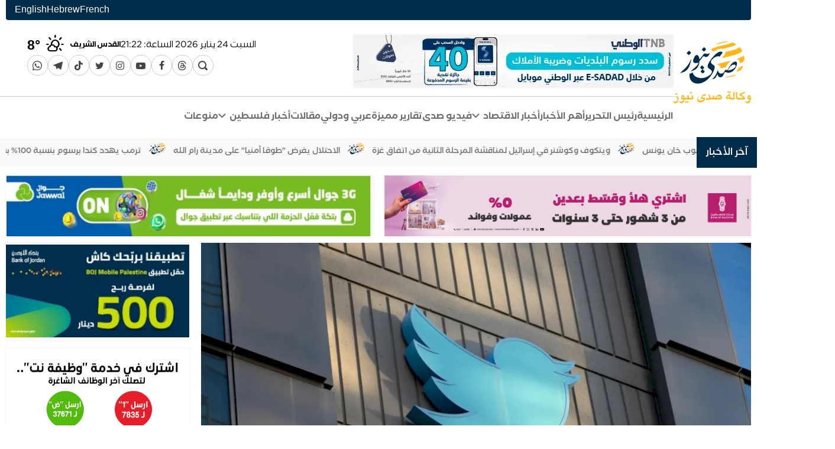

--- FILE ---
content_type: text/html; charset=UTF-8
request_url: https://www.sadanews.ps/news/139576.html
body_size: 14658
content:
<!DOCTYPE html>
<html lang="ar" dir="rtl">
<head>
    <meta charset="utf-8">
    <meta http-equiv="X-UA-Compatible" content="IE=edge">
    <meta name="viewport" content="width=device-width, initial-scale=1">

        

        
                        
<meta property="og:site_name" content="وكالة صدى نيوز">
<title>ماسك يقول إن تويتر ستعلن عن خوارزمية الترميز المعتمدة للتوصية بتغريدات - وكالة صدى نيوز</title>
<meta property="og:title" content="ماسك يقول إن تويتر ستعلن عن خوارزمية الترميز المعتمدة للتوصية بتغريدات - وكالة صدى نيوز">
<meta property="twitter:title" content="ماسك يقول إن تويتر ستعلن عن خوارزمية الترميز المعتمدة للتوصية بتغريدات - وكالة صدى نيوز">
<meta itemprop="name"  content="ماسك يقول إن تويتر ستعلن عن خوارزمية الترميز المعتمدة للتوصية بتغريدات - وكالة صدى نيوز">
<meta property="og:image" content="https://www.sadanews.ps/cached_uploads/resize/1200/630/2022/11/18/شعار-شركة-تويتر-1668758840.webp">
<meta name="twitter:image" content="https://www.sadanews.ps/cached_uploads/resize/1200/630/2022/11/18/شعار-شركة-تويتر-1668758840.webp">
<meta itemprop="image" content="https://www.sadanews.ps/cached_uploads/resize/1200/630/2022/11/18/شعار-شركة-تويتر-1668758840.webp">
<meta name="description" content="صدى نيوز -(أ ف ب) -أعلن مالك تويتر إيلون ماسك أنه سيرفع السرية التي تحيط منذ زمن بعيد بالخوارزمية المستخدمة للتوصية بالتغريدات. وقال ماسك في تغريدة له إن الترميز المستخدم للتوصية بالمنشورات المقترحة للمستخدمين سيصبح مفتوح المصدر في نهاية آذار/مارس. وأضاف سيكتشف الناس أموراُ سخيفة كثيرة، لكننا سنصلح...">
<meta itemprop="description"  content="صدى نيوز -(أ ف ب) -أعلن مالك تويتر إيلون ماسك أنه سيرفع السرية التي تحيط منذ زمن بعيد بالخوارزمية المستخدمة للتوصية بالتغريدات. وقال ماسك في تغريدة له إن الترميز المستخدم للتوصية بالمنشورات المقترحة للمستخدمين سيصبح مفتوح المصدر في نهاية آذار/مارس. وأضاف سيكتشف الناس أموراُ سخيفة كثيرة، لكننا سنصلح...">
<meta name="twitter:description" content="صدى نيوز -(أ ف ب) -أعلن مالك تويتر إيلون ماسك أنه سيرفع السرية التي تحيط منذ زمن بعيد بالخوارزمية المستخدمة للتوصية بالتغريدات. وقال ماسك في تغريدة له إن الترميز المستخدم للتوصية بالمنشورات المقترحة للمستخدمين سيصبح مفتوح المصدر في نهاية آذار/مارس. وأضاف سيكتشف الناس أموراُ سخيفة كثيرة، لكننا سنصلح...">
<meta name="og:description" content="صدى نيوز -(أ ف ب) -أعلن مالك تويتر إيلون ماسك أنه سيرفع السرية التي تحيط منذ زمن بعيد بالخوارزمية المستخدمة للتوصية بالتغريدات. وقال ماسك في تغريدة له إن الترميز المستخدم للتوصية بالمنشورات المقترحة للمستخدمين سيصبح مفتوح المصدر في نهاية آذار/مارس. وأضاف سيكتشف الناس أموراُ سخيفة كثيرة، لكننا سنصلح...">
<meta NAME="robots" content="INDEX, FOLLOW">
<meta property="og:type"  content="website" />
<meta property="og:type"  content="website" />
<link rel="alternate" href="https://www.sadanews.ps/news/139576.html" hreflang="ar" >
<link rel="alternate" href="https://www.sadanews.ps/news/139576.html" hreflang="x-default" >
<link rel="canonical" href="https://www.sadanews.ps/news/139576.html">
<meta property="og:url" content="https://www.sadanews.ps/news/139576.html">
<meta property="twitter:url" content="https://www.sadanews.ps/news/139576.html">

                                <style>
        #preload-images {
            width: 0px;
            height: 0px;
            display: inline;
         background-image: url(https://www.sadanews.ps/cached_uploads/fit/1200/900/2022/11/18/شعار-شركة-تويتر-1668758840.webp);
                }
    </style>


    <script>

	var application = {};
	application._debug =  false ;
	application.languages = {"ar":{"name":"Arabic","dir":"rtl","code":"ar","active":true},"fr":{"name":"French","dir":"ltr","code":"fr","active":false},"he":{"name":"Hebrew","dir":"rtl","code":"he","active":false},"en":{"name":"English","dir":"ltr","code":"en","active":false}};
	application.language = "ar";
	application.current_language = {"name":"Arabic","dir":"rtl","code":"ar","active":true};
	application.url = "https://www.sadanews.ps/";
	application.requestToken = {"NFVLeGpRNHdhZTNIMGNDSXpTTU0xUT09":"cVlqMStDcGozekJ5NUlNWlh6bjg4UT09"};
	application.requestToken.key = "NFVLeGpRNHdhZTNIMGNDSXpTTU0xUT09";
	application.requestToken.value = "cVlqMStDcGozekJ5NUlNWlh6bjg4UT09";
    application.fileUploadUrl = "https://www.sadanews.ps/media/upload";
	if(typeof application.translations === 'undefined'){
        application.translations = {};
    }
    application.translations['admin'] = {
	    auth: {
            notification:{
                load_more: "عرض المزيد",
                no_notifications: "ليس لديك أية تنبيهات حتى الآن."
            }
        }
    }
</script>


    
            <link rel="stylesheet" href="https://www.sadanews.ps/assets/build_desktop_single_page.css?v=1.0.8-20260124232206">
    

    <link rel="apple-touch-icon" sizes="180x180" href="https://www.sadanews.ps/favicon/apple-touch-icon.png">
    <link rel="icon" type="image/png" sizes="32x32" href="https://www.sadanews.ps/favicon/favicon-32x32.png">
    <link rel="icon" type="image/png" sizes="16x16" href="https://www.sadanews.ps/favicon/favicon-16x16.png">
    <link rel="manifest" href="https://www.sadanews.ps/favicon/site.webmanifest">
    <link rel="mask-icon" href="https://www.sadanews.ps/favicon/safari-pinned-tab.svg" color="#011e36">
    <meta name="msapplication-TileColor" content="#ffffff">
    <meta name="msapplication-TileImage" content="https://www.sadanews.ps/favicon//mstile-144x144.png">
    <meta name="theme-color" content="#011e36">

    <!-- Google tag (gtag.js) -->
    <script async src="https://www.googletagmanager.com/gtag/js?id=G-K84TDDRXLF"></script>
    <script>
        window.dataLayer = window.dataLayer || [];
        function gtag(){dataLayer.push(arguments);}
        gtag('js', new Date());

        gtag('config', 'G-K84TDDRXLF');
    </script>

    <script async src="https://pagead2.googlesyndication.com/pagead/js/adsbygoogle.js?client=ca-pub-2078065952958166"
            crossorigin="anonymous"></script>
</head>
<body class=" single-item-page     ">


<div class="container">
    <div class="header-languages">
                                            <a href="https://www.sadanews.ps/fr/news/139576.html"
           title="French">
            French        </a>
                    <a href="https://www.sadanews.ps/he/news/139576.html"
           title="Hebrew">
            Hebrew        </a>
                    <a href="https://www.sadanews.ps/en/news/139576.html"
           title="English">
            English        </a>
        </div>
    
    <header class="header grid-width">
        <div class="header-logo">
                        
            <a href="https://www.sadanews.ps/" title="وكالة صدى نيوز">
                <img class="header-logo" src="https://www.sadanews.ps/static-assets/images/main-logo.svg"
                     style="height: 118px;"
                     alt="وكالة صدى نيوز ">
            </a>

        </div>
        <div class="header-content">
            <div class="header-content__row header-content__top">
                <div class="header-content__item header-content__item--banner" style="display: flex;align-items: center">
                    <div id="lego_eb-76" class="lego_eb lego_eb-76 lego_eb-banner    " style="position:relative;">

<div id="banner-box-76" class="banner-box bb-def " data-seconds_timeout="10">
                        <div class="banner bnr-188 is-active " style="width:540px; height:89px;" ><a href="https://www.tnb.ps/ar/page/TaxesPayments" target="_blank"  ><img id="188" src="https://www.sadanews.ps/cached_uploads/fit/540/89/2026/01/14/4dd659e22fce326795c6f50c61835174-1768376197.webp" width = "540" height = "89" alt=" Ad ends in 2027-01-02"/></a></div>            </div>


</div>                </div>
                <div class="header-content__item header-content__item--left">
                    <div class="header-weather">
                        <div class="header-content__item--date" style="">
                                                            <div class="header-content__item--date--item">
                                    <span class="hcidi-day-name">السبت</span>
                                    <span class="hcidi-day">24</span>
                                    <span class="hcidi-month-name">يناير</span>
                                    <span class="hcidi-year">2026</span>
                                </div>
                                <div class="header-content__item--date--item">
                                    <span>الساعة: </span>
                                    <span>23:22</span>
                                </div>
                                                    </div>
                        <div id="lego_eb-135" class="lego_eb lego_eb-135 lego_eb-weather    " style="position:relative;">

<div class="header-weather-wrapper">

    
    








        <div class="weather-html__items--content">
                            <div class="weather-html__item--group "
                                              style="display: none"
                                          id="jericho"
                     data-loaded="false">
                    
                                                                    <div class="weather-html__item">
                            <div class="weather-html__item--city-name">أريحا</div>

                            <div class="degree__holder" data-high="25" data-low="16">
                                <i class="wi wi-yahoo-34"></i>
                                <div class="degree__holder__current">

                                    25<span>°</span>
                                </div>

                            </div>
                        </div>



















                                    </div>
                            <div class="weather-html__item--group "
                                              style="display: none"
                                          id="bethlehem"
                     data-loaded="false">
                    
                                                                    <div class="weather-html__item">
                            <div class="weather-html__item--city-name">بيت لحم</div>

                            <div class="degree__holder" data-high="17" data-low="7">
                                <i class="wi wi-yahoo-34"></i>
                                <div class="degree__holder__current">

                                    17<span>°</span>
                                </div>

                            </div>
                        </div>



















                                    </div>
                            <div class="weather-html__item--group "
                                              style="display: none"
                                          id="gaza"
                     data-loaded="false">
                    
                                                                    <div class="weather-html__item">
                            <div class="weather-html__item--city-name">غزة</div>

                            <div class="degree__holder" data-high="22" data-low="14">
                                <i class="wi wi-yahoo-34"></i>
                                <div class="degree__holder__current">

                                    22<span>°</span>
                                </div>

                            </div>
                        </div>



















                                    </div>
                            <div class="weather-html__item--group "
                                              style="display: none"
                                          id="hebron"
                     data-loaded="false">
                    
                                                                    <div class="weather-html__item">
                            <div class="weather-html__item--city-name">الخليل</div>

                            <div class="degree__holder" data-high="15" data-low="7">
                                <i class="wi wi-yahoo-34"></i>
                                <div class="degree__holder__current">

                                    15<span>°</span>
                                </div>

                            </div>
                        </div>



















                                    </div>
                            <div class="weather-html__item--group "
                                              style="display: none"
                                          id="jenin"
                     data-loaded="false">
                    
                                                                    <div class="weather-html__item">
                            <div class="weather-html__item--city-name">جنين</div>

                            <div class="degree__holder" data-high="20" data-low="10">
                                <i class="wi wi-yahoo-34"></i>
                                <div class="degree__holder__current">

                                    20<span>°</span>
                                </div>

                            </div>
                        </div>



















                                    </div>
                            <div class="weather-html__item--group "
                                              style="display: none"
                                          id="tubas"
                     data-loaded="false">
                    
                                                                    <div class="weather-html__item">
                            <div class="weather-html__item--city-name">طوباس</div>

                            <div class="degree__holder" data-high="21" data-low="10">
                                <i class="wi wi-yahoo-34"></i>
                                <div class="degree__holder__current">

                                    21<span>°</span>
                                </div>

                            </div>
                        </div>



















                                    </div>
                            <div class="weather-html__item--group "
                                              style="display: none"
                                          id="nablus"
                     data-loaded="false">
                    
                                                                    <div class="weather-html__item">
                            <div class="weather-html__item--city-name">نابلس</div>

                            <div class="degree__holder" data-high="17" data-low="8">
                                <i class="wi wi-yahoo-34"></i>
                                <div class="degree__holder__current">

                                    17<span>°</span>
                                </div>

                            </div>
                        </div>



















                                    </div>
                            <div class="weather-html__item--group "
                                              style="display: none"
                                          id="ramallah"
                     data-loaded="false">
                    
                                                                    <div class="weather-html__item">
                            <div class="weather-html__item--city-name">رام الله</div>

                            <div class="degree__holder" data-high="16" data-low="7">
                                <i class="wi wi-yahoo-34"></i>
                                <div class="degree__holder__current">

                                    16<span>°</span>
                                </div>

                            </div>
                        </div>



















                                    </div>
                            <div class="weather-html__item--group "
                                          id="jerusalem"
                     data-loaded="true"
                     >
                    
                                                                    <div class="weather-html__item">
                            <div class="weather-html__item--city-name">القدس الشريف</div>

                            <div class="degree__holder" data-high="16" data-low="8">
                                <i class="wi wi-yahoo-34"></i>
                                <div class="degree__holder__current">

                                    16<span>°</span>
                                </div>

                            </div>
                        </div>



















                                    </div>
                            <div class="weather-html__item--group "
                                              style="display: none"
                                          id="rafah"
                     data-loaded="false">
                    
                                                                    <div class="weather-html__item">
                            <div class="weather-html__item--city-name">رفح</div>

                            <div class="degree__holder" data-high="23" data-low="13">
                                <i class="wi wi-yahoo-34"></i>
                                <div class="degree__holder__current">

                                    23<span>°</span>
                                </div>

                            </div>
                        </div>



















                                    </div>
                    </div>
    </div>

<script>
    setTimeout(function () {
        var l =document.createElement('link')
        l.rel = 'stylesheet';
        l.href= "https://www.sadanews.ps/assets/build_weather.css";
        document.head.appendChild(l);
    },1000)
</script>

</div>                    </div>
                    <div id="lego_eb-5" class="lego_eb lego_eb-5 lego_eb-menu    " style="position:relative;">

    <ul class="sc sm-menu">
        <li>
            <a class="sm-menu__item" href="https://www.sadanews.ps/search">
                <span class="sm-menu__item__icon">
                    <i class="icon-search"></i>
                </span>
            </a>
        </li>            <li>
                <a href="https://www.threads.net/@sadanews" class="sm-menu__item sm-icon-threads "
                   title="Threads" target="_blank" rel="nofollow"
                >




                    <span class="sm-menu__item__icon">
                                                    <i class="icon-threads"></i>
                                            </span>

                </a>
            </li>            <li>
                <a href="https://www.facebook.com/SadaNewsPalestine" class="sm-menu__item sm-icon-facebook "
                   title="Facebook" target="_blank" rel="nofollow"
                >




                    <span class="sm-menu__item__icon">
                                                    <i class="icon-facebook"></i>
                                            </span>

                </a>
            </li>            <li>
                <a href="https://www.youtube.com/channel/UCL4k0Lu32tUnjCVoTuMASRA" class="sm-menu__item sm-icon-youtube-play "
                   title="YouTube" target="_blank" rel="nofollow"
                >




                    <span class="sm-menu__item__icon">
                                                    <i class="icon-youtube-play"></i>
                                            </span>

                </a>
            </li>            <li>
                <a href="https://www.instagram.com/sadanews/" class="sm-menu__item sm-icon-instagram "
                   title="Instagram" target="_blank" rel="nofollow"
                >




                    <span class="sm-menu__item__icon">
                                                    <i class="icon-instagram"></i>
                                            </span>

                </a>
            </li>            <li>
                <a href="https://twitter.com/SadaNewsPS" class="sm-menu__item sm-icon-twitter "
                   title="Twitter" target="_blank" rel="nofollow"
                >




                    <span class="sm-menu__item__icon">
                                                    <i class="icon-twitter"></i>
                                            </span>

                </a>
            </li>            <li>
                <a href="https://www.tiktok.com/@sadanewsps" class="sm-menu__item sm-icon-tiktok "
                   title="TikTok" target="_blank" rel="nofollow"
                >




                    <span class="sm-menu__item__icon">
                                                    <i class="icon-tiktok"></i>
                                            </span>

                </a>
            </li>            <li>
                <a href="https://t.me/SadaNews12" class="sm-menu__item sm-icon-telegram1 "
                   title="telegram" target="_blank" rel="nofollow"
                >




                    <span class="sm-menu__item__icon">
                                                    <i class="icon-telegram1"></i>
                                            </span>

                </a>
            </li>            <li>
                <a href="https://whatsapp.com/channel/0029VaUlVW45a23vlRfbFc1U" class="sm-menu__item sm-icon-whatsapp "
                   title="WhatsApp Channel" target="_blank" rel="nofollow"
                >




                    <span class="sm-menu__item__icon">
                                                    <i class="icon-whatsapp"></i>
                                            </span>

                </a>
            </li>
    </ul>
</div>                </div>
            </div>
            <div class="header-content__row header-content__bottom">
                <div class="header-content__item">
                    <div id="lego_eb-2" class="lego_eb lego_eb-2 lego_eb-menu    " style="position:relative;">


                    <ul class="main-menu" >
                
        <li>
            <a href="/" title="الرئيسية"
               class="">
                الرئيسية                            </a>
                    </li>
                        
        <li>
            <a href="/articles/editor" title="رئيس التحرير"
               class="">
                رئيس التحرير                            </a>
                    </li>
                        
        <li>
            <a href="https://www.sadanews.ps/news/hot-news" title="أهم الأخبار"
               class="">
                أهم الأخبار                            </a>
                    </li>
                        
        <li>
            <a href="https://www.sadanews.ps/news/business" title="أخبار الاقتصاد"
               class="">
                أخبار الاقتصاد                                                            <i class="menu-item-icn icon-keyboard_arrow_down"></i>
                                                </a>
                                                <ul class=" submenu " >
                
        <li>
            <a href="/news/economy" title="اقتصاد محلي"
               class="">
                اقتصاد محلي                            </a>
                    </li>
                        
        <li>
            <a href="https://www.sadanews.ps/news/intl-business" title="اقتصاد دولي"
               class="">
                اقتصاد دولي                            </a>
                    </li>
                        
        <li>
            <a href="https://www.sadanews.ps/news/corporate-news" title="الشركات والمؤسسات"
               class="">
                الشركات والمؤسسات                            </a>
                    </li>
                        
        <li>
            <a href="https://www.sadanews.ps/news/economy-infographic" title="إنفوغراف"
               class="">
                إنفوغراف                            </a>
                    </li>
                    </ul>
                            </li>
                        
        <li>
            <a href="https://www.sadanews.ps/videos" title="فيديو صدى"
               class="">
                فيديو صدى                            </a>
                    </li>
                        
        <li>
            <a href="https://www.sadanews.ps/news/special-reports" title="تقارير مميزة"
               class="">
                تقارير مميزة                            </a>
                    </li>
                        
        <li>
            <a href="/news/arab-and-international" title="عربي ودولي"
               class="">
                عربي ودولي                            </a>
                    </li>
                        
        <li>
            <a href="/articles" title="مقالات"
               class="">
                مقالات                            </a>
                    </li>
                        
        <li>
            <a href="https://www.sadanews.ps/news/local" title="أخبار فلسطين"
               class="">
                أخبار فلسطين                                                            <i class="menu-item-icn icon-keyboard_arrow_down"></i>
                                                </a>
                                                <ul class=" submenu " >
                
        <li>
            <a href="https://www.sadanews.ps/news/local" title="أخبار فلسطين"
               class="">
                أخبار فلسطين                            </a>
                    </li>
                        
        <li>
            <a href="/news/pal48" title="فلسطين 48"
               class="">
                فلسطين 48                            </a>
                    </li>
                        
        <li>
            <a href="/news/palestinian-communities" title="الجاليات الفلسطينية"
               class="">
                الجاليات الفلسطينية                            </a>
                    </li>
                    </ul>
                            </li>
                        
        <li>
            <a href="/news/sada-misc" title="منوعات"
               class="">
                منوعات                            </a>
                    </li>
                    </ul>
        
</div>                    

                </div>
            </div>
        </div>

    </header>
</div>
<div id="lego_eb-7" class="lego_eb lego_eb-7 lego_eb-items_list    " style="position:relative;">

<div class="block block-breaking-news block-default b-7 ">








    <div class="breaking-news">

    <div class="container">

        <a class="breaking-news__title" href="/latest-news">
            <span>آخر الأخبار</span>
        </a>

        <marquee direction="right"  scrollamount="4" onmouseover="this.stop();" onmouseout="this.start();" dir="ltr">
                            <a class="breaking-news__item" href="https://www.sadanews.ps/news/269438.html" title="مصادر: أميركا تهدد العراق بعقوبات مدمرة بسبب النفوذ الإيراني">مصادر: أميركا تهدد العراق بعقوبات مدمرة بسبب النفوذ الإيراني</a>
                                    <img src="https://www.sadanews.ps/assets/images/logo-tiny.png" alt="SadaNews" class="breaking-news__sep">
                                            <a class="breaking-news__item" href="https://www.sadanews.ps/news/269442.html" title="خارجية إيران ترفض بشدة &quot;القرار التدخلي&quot; للبرلمان الأوروبي">خارجية إيران ترفض بشدة "القرار التدخلي" للبرلمان الأوروبي</a>
                                    <img src="https://www.sadanews.ps/assets/images/logo-tiny.png" alt="SadaNews" class="breaking-news__sep">
                                            <a class="breaking-news__item" href="https://www.sadanews.ps/news/269446.html" title="تقرير: تعميق التعاون العسكري والأمني بين تركيا والسعودية يقلق إسرائيل">تقرير: تعميق التعاون العسكري والأمني بين تركيا والسعودية يقلق إسرائيل</a>
                                    <img src="https://www.sadanews.ps/assets/images/logo-tiny.png" alt="SadaNews" class="breaking-news__sep">
                                            <a class="breaking-news__item" href="https://www.sadanews.ps/news/269454.html" title="جمعية الهلال الأحمر الفلسطيني تنفّذ أول عمليات القلب المفتوح في قطاع غزة بعد توقفها">جمعية الهلال الأحمر الفلسطيني تنفّذ أول عمليات القلب المفتوح في قطاع غزة بعد توقفها</a>
                                    <img src="https://www.sadanews.ps/assets/images/logo-tiny.png" alt="SadaNews" class="breaking-news__sep">
                                            <a class="breaking-news__item" href="https://www.sadanews.ps/news/269458.html" title="نتنياهو يلتقي غدا ويتكوف وكوشنر لبحث المرحلة الثانية في غزة">نتنياهو يلتقي غدا ويتكوف وكوشنر لبحث المرحلة الثانية في غزة</a>
                                    <img src="https://www.sadanews.ps/assets/images/logo-tiny.png" alt="SadaNews" class="breaking-news__sep">
                                            <a class="breaking-news__item" href="https://www.sadanews.ps/news/269462.html" title="&quot;بوابة للخروج لا العودة&quot;.. تفاصيل خطط إسرائيلية بشأن معبر رفح">"بوابة للخروج لا العودة".. تفاصيل خطط إسرائيلية بشأن معبر رفح</a>
                                    <img src="https://www.sadanews.ps/assets/images/logo-tiny.png" alt="SadaNews" class="breaking-news__sep">
                                            <a class="breaking-news__item" href="https://www.sadanews.ps/news/269466.html" title="رابطة الجالية الفلسطينية في بريطانيا ترحب بأعضاء اللجنة الإشرافية الجديدة">رابطة الجالية الفلسطينية في بريطانيا ترحب بأعضاء اللجنة الإشرافية الجديدة</a>
                                    <img src="https://www.sadanews.ps/assets/images/logo-tiny.png" alt="SadaNews" class="breaking-news__sep">
                                            <a class="breaking-news__item" href="https://www.sadanews.ps/news/269470.html" title="أحوال الطقس: أجواء غائمة جزئياً وانخفاض على درجات الحرارة">أحوال الطقس: أجواء غائمة جزئياً وانخفاض على درجات الحرارة</a>
                                    <img src="https://www.sadanews.ps/assets/images/logo-tiny.png" alt="SadaNews" class="breaking-news__sep">
                                            <a class="breaking-news__item" href="https://www.sadanews.ps/business/269474.html" title="أسعار صرف العملات مقابل الشيكل (24 يناير)">أسعار صرف العملات مقابل الشيكل (24 يناير)</a>
                                    <img src="https://www.sadanews.ps/assets/images/logo-tiny.png" alt="SadaNews" class="breaking-news__sep">
                                            <a class="breaking-news__item" href="https://www.sadanews.ps/news/269478.html" title="محدث: 3 شهداء وإصابات في خروقات الاحتلال لوقف إطلاق النار في قطاع غزة">محدث: 3 شهداء وإصابات في خروقات الاحتلال لوقف إطلاق النار في قطاع غزة</a>
                                    <img src="https://www.sadanews.ps/assets/images/logo-tiny.png" alt="SadaNews" class="breaking-news__sep">
                                            <a class="breaking-news__item" href="https://www.sadanews.ps/news/269482.html" title="الاحتلال يشن حملة اعتقالات بالضفة الغربية">الاحتلال يشن حملة اعتقالات بالضفة الغربية</a>
                                    <img src="https://www.sadanews.ps/assets/images/logo-tiny.png" alt="SadaNews" class="breaking-news__sep">
                                            <a class="breaking-news__item" href="https://www.sadanews.ps/news/269486.html" title="إسرائيل تقصف عدة أهداف في لبنان">إسرائيل تقصف عدة أهداف في لبنان</a>
                                    <img src="https://www.sadanews.ps/assets/images/logo-tiny.png" alt="SadaNews" class="breaking-news__sep">
                                            <a class="breaking-news__item" href="https://www.sadanews.ps/news/269498.html" title="هل الألبان كاملة الدسم مفيدة لصحة الدماغ؟">هل الألبان كاملة الدسم مفيدة لصحة الدماغ؟</a>
                                    <img src="https://www.sadanews.ps/assets/images/logo-tiny.png" alt="SadaNews" class="breaking-news__sep">
                                            <a class="breaking-news__item" href="https://www.sadanews.ps/news/269499.html" title="ما مدة بقاء المغنسيوم في الجسم؟ وما العوامل المؤثرة عليها؟">ما مدة بقاء المغنسيوم في الجسم؟ وما العوامل المؤثرة عليها؟</a>
                                    <img src="https://www.sadanews.ps/assets/images/logo-tiny.png" alt="SadaNews" class="breaking-news__sep">
                                            <a class="breaking-news__item" href="https://www.sadanews.ps/news/269506.html" title="التدخين في سن مبكرة يسرّع الإصابة بالاكتئاب">التدخين في سن مبكرة يسرّع الإصابة بالاكتئاب</a>
                                    <img src="https://www.sadanews.ps/assets/images/logo-tiny.png" alt="SadaNews" class="breaking-news__sep">
                                            <a class="breaking-news__item" href="https://www.sadanews.ps/news/269507.html" title="ما أفضل وقت لشرب النعناع الفلفلي لصحة الهضم ونوم أعمق؟  ">ما أفضل وقت لشرب النعناع الفلفلي لصحة الهضم ونوم أعمق؟  </a>
                                    <img src="https://www.sadanews.ps/assets/images/logo-tiny.png" alt="SadaNews" class="breaking-news__sep">
                                            <a class="breaking-news__item" href="https://www.sadanews.ps/news/269508.html" title="ما تأكله قد يؤثر في مزاجك: أطعمة تزيد القلق والاكتئاب">ما تأكله قد يؤثر في مزاجك: أطعمة تزيد القلق والاكتئاب</a>
                                    <img src="https://www.sadanews.ps/assets/images/logo-tiny.png" alt="SadaNews" class="breaking-news__sep">
                                            <a class="breaking-news__item" href="https://www.sadanews.ps/news/269518.html" title="«ميتا» توقف وصول المراهقين إلى شخصيات الذكاء الاصطناعي على مستوى العالم">«ميتا» توقف وصول المراهقين إلى شخصيات الذكاء الاصطناعي على مستوى العالم</a>
                                    <img src="https://www.sadanews.ps/assets/images/logo-tiny.png" alt="SadaNews" class="breaking-news__sep">
                                            <a class="breaking-news__item" href="https://www.sadanews.ps/news/269519.html" title="تحذير لمستخدمي «ChatGPT»: دعوات مزيفة عبر «أوبن إيه آي»">تحذير لمستخدمي «ChatGPT»: دعوات مزيفة عبر «أوبن إيه آي»</a>
                                    <img src="https://www.sadanews.ps/assets/images/logo-tiny.png" alt="SadaNews" class="breaking-news__sep">
                                            <a class="breaking-news__item" href="https://www.sadanews.ps/news/269520.html" title="«تيك توك» تحت مظلة أميركية... ماذا يعني للمستخدمين والبيانات والخوارزمية؟">«تيك توك» تحت مظلة أميركية... ماذا يعني للمستخدمين والبيانات والخوارزمية؟</a>
                                    <img src="https://www.sadanews.ps/assets/images/logo-tiny.png" alt="SadaNews" class="breaking-news__sep">
                                            <a class="breaking-news__item" href="https://www.sadanews.ps/news/269530.html" title="روسيا تهاجم أكبر مدينتين في أوكرانيا">روسيا تهاجم أكبر مدينتين في أوكرانيا</a>
                                    <img src="https://www.sadanews.ps/assets/images/logo-tiny.png" alt="SadaNews" class="breaking-news__sep">
                                            <a class="breaking-news__item" href="https://www.sadanews.ps/news/269534.html" title="استراتيجية دفاع أميركية جديدة: على الحلفاء إدارة أمنهم بنفسهم">استراتيجية دفاع أميركية جديدة: على الحلفاء إدارة أمنهم بنفسهم</a>
                                    <img src="https://www.sadanews.ps/assets/images/logo-tiny.png" alt="SadaNews" class="breaking-news__sep">
                                            <a class="breaking-news__item" href="https://www.sadanews.ps/news/269538.html" title="9 قتلى بانفجار داخل مختبر للكوكايين في كولومبيا">9 قتلى بانفجار داخل مختبر للكوكايين في كولومبيا</a>
                                    <img src="https://www.sadanews.ps/assets/images/logo-tiny.png" alt="SadaNews" class="breaking-news__sep">
                                            <a class="breaking-news__item" href="https://www.sadanews.ps/news/269542.html" title="ترمب: كندا تعارض بناء «القبة الذهبية» فوق غرينلاند وتقيم علاقات مع الصين">ترمب: كندا تعارض بناء «القبة الذهبية» فوق غرينلاند وتقيم علاقات مع الصين</a>
                                    <img src="https://www.sadanews.ps/assets/images/logo-tiny.png" alt="SadaNews" class="breaking-news__sep">
                                            <a class="breaking-news__item" href="https://www.sadanews.ps/news/269546.html" title="تنقل أكثر من 31 ألف مسافر عبر معبر الكرامة الأسبوع الماضي">تنقل أكثر من 31 ألف مسافر عبر معبر الكرامة الأسبوع الماضي</a>
                                    <img src="https://www.sadanews.ps/assets/images/logo-tiny.png" alt="SadaNews" class="breaking-news__sep">
                                            <a class="breaking-news__item" href="https://www.sadanews.ps/news/269550.html" title="ستارمر: تصريحات ترامب عن دور النانو بأفغانستان مهينة تستوجب اعتذارا">ستارمر: تصريحات ترامب عن دور النانو بأفغانستان مهينة تستوجب اعتذارا</a>
                                    <img src="https://www.sadanews.ps/assets/images/logo-tiny.png" alt="SadaNews" class="breaking-news__sep">
                                            <a class="breaking-news__item" href="https://www.sadanews.ps/news/269565.html" title="شعث يكشف عن جاهزية عودة عمل محطة كهرباء غزة">شعث يكشف عن جاهزية عودة عمل محطة كهرباء غزة</a>
                                    <img src="https://www.sadanews.ps/assets/images/logo-tiny.png" alt="SadaNews" class="breaking-news__sep">
                                            <a class="breaking-news__item" href="https://www.sadanews.ps/news/269569.html" title="لجنة الانتخابات تطلع مؤسسات المجتمع المدني على استعدادات الانتخابات المحلية 2026">لجنة الانتخابات تطلع مؤسسات المجتمع المدني على استعدادات الانتخابات المحلية 2026</a>
                                    <img src="https://www.sadanews.ps/assets/images/logo-tiny.png" alt="SadaNews" class="breaking-news__sep">
                                            <a class="breaking-news__item" href="https://www.sadanews.ps/news/269573.html" title="عبد العاطي: استكمال استحقاقات المرحلة الثانية مدخل أساسي للتعافي المبكر وإعادة إعمار غزة">عبد العاطي: استكمال استحقاقات المرحلة الثانية مدخل أساسي للتعافي المبكر وإعادة إعمار غزة</a>
                                    <img src="https://www.sadanews.ps/assets/images/logo-tiny.png" alt="SadaNews" class="breaking-news__sep">
                                            <a class="breaking-news__item" href="https://www.sadanews.ps/news/269584.html" title=" 94 عائلة هُجرت قسرا: مستعمرون يجبرون 15 عائلة في تجمع شلال العوجا على الرحيل"> 94 عائلة هُجرت قسرا: مستعمرون يجبرون 15 عائلة في تجمع شلال العوجا على الرحيل</a>
                                    <img src="https://www.sadanews.ps/assets/images/logo-tiny.png" alt="SadaNews" class="breaking-news__sep">
                                            <a class="breaking-news__item" href="https://www.sadanews.ps/news/269588.html" title="العاهل الأردني يوجه بإعادة هيكلة جيشه">العاهل الأردني يوجه بإعادة هيكلة جيشه</a>
                                    <img src="https://www.sadanews.ps/assets/images/logo-tiny.png" alt="SadaNews" class="breaking-news__sep">
                                            <a class="breaking-news__item" href="https://www.sadanews.ps/news/269600.html" title="لازاريني: الضفة تشهد أسوأ أزمة إنسانية منذ 1967">لازاريني: الضفة تشهد أسوأ أزمة إنسانية منذ 1967</a>
                                    <img src="https://www.sadanews.ps/assets/images/logo-tiny.png" alt="SadaNews" class="breaking-news__sep">
                                            <a class="breaking-news__item" href="https://www.sadanews.ps/news/269611.html" title="وفاة طفل بردًا .. الصحة بغزة: 4 شهداء في آخر 48 ساعة ">وفاة طفل بردًا .. الصحة بغزة: 4 شهداء في آخر 48 ساعة </a>
                                    <img src="https://www.sadanews.ps/assets/images/logo-tiny.png" alt="SadaNews" class="breaking-news__sep">
                                            <a class="breaking-news__item" href="https://www.sadanews.ps/news/269615.html" title="صور: وفد من حركة فتح يختتم زيارة رسمية إلى الصين ويؤكد عمق العلاقات التاريخية بين الجانبين">صور: وفد من حركة فتح يختتم زيارة رسمية إلى الصين ويؤكد عمق العلاقات التاريخية بين الجانبين</a>
                                    <img src="https://www.sadanews.ps/assets/images/logo-tiny.png" alt="SadaNews" class="breaking-news__sep">
                                            <a class="breaking-news__item" href="https://www.sadanews.ps/news/269633.html" title="صدى نيوز ووظيفة نت… أخبار عاجلة وفرص عمل تصلك عبر رسالة قصيرة">صدى نيوز ووظيفة نت… أخبار عاجلة وفرص عمل تصلك عبر رسالة قصيرة</a>
                                    <img src="https://www.sadanews.ps/assets/images/logo-tiny.png" alt="SadaNews" class="breaking-news__sep">
                                            <a class="breaking-news__item" href="https://www.sadanews.ps/news/269637.html" title="محذرًا من نزوح الغزيين وتصفية القضية.. السيسي: نبذل جهودًا لإرساء السلام بالمنطقة">محذرًا من نزوح الغزيين وتصفية القضية.. السيسي: نبذل جهودًا لإرساء السلام بالمنطقة</a>
                                    <img src="https://www.sadanews.ps/assets/images/logo-tiny.png" alt="SadaNews" class="breaking-news__sep">
                                            <a class="breaking-news__item" href="https://www.sadanews.ps/news/269648.html" title="ويتكوف وكوشنر يلتقيان نتنياهو الليلة لبحث ملفات غزة وإيران">ويتكوف وكوشنر يلتقيان نتنياهو الليلة لبحث ملفات غزة وإيران</a>
                                    <img src="https://www.sadanews.ps/assets/images/logo-tiny.png" alt="SadaNews" class="breaking-news__sep">
                                            <a class="breaking-news__item" href="https://www.sadanews.ps/news/269652.html" title="لجنة الانتخابات المركزية: إغلاق باب التسجيل للانتخابات المحلية 2026">لجنة الانتخابات المركزية: إغلاق باب التسجيل للانتخابات المحلية 2026</a>
                                    <img src="https://www.sadanews.ps/assets/images/logo-tiny.png" alt="SadaNews" class="breaking-news__sep">
                                            <a class="breaking-news__item" href="https://www.sadanews.ps/news/269656.html" title="فتح – إقليم إيطاليا تُحيي الذكرى الـ61 لانطلاقة الثورة الفلسطينية تحت قبة البرلمان الإيطالي">فتح – إقليم إيطاليا تُحيي الذكرى الـ61 لانطلاقة الثورة الفلسطينية تحت قبة البرلمان الإيطالي</a>
                                    <img src="https://www.sadanews.ps/assets/images/logo-tiny.png" alt="SadaNews" class="breaking-news__sep">
                                            <a class="breaking-news__item" href="https://www.sadanews.ps/news/269681.html" title="13 قتيلاً منذ بداية العام.. قتيل بجريمة إطلاق نار في الناصرة">13 قتيلاً منذ بداية العام.. قتيل بجريمة إطلاق نار في الناصرة</a>
                                    <img src="https://www.sadanews.ps/assets/images/logo-tiny.png" alt="SadaNews" class="breaking-news__sep">
                                            <a class="breaking-news__item" href="https://www.sadanews.ps/news/269685.html" title="المتابعة تقر سلسلة خطوات: مسيرة الأعلام السوداء الكبرى في تل أبيب احتجاجًا على استفحال الجريمة">المتابعة تقر سلسلة خطوات: مسيرة الأعلام السوداء الكبرى في تل أبيب احتجاجًا على استفحال الجريمة</a>
                                    <img src="https://www.sadanews.ps/assets/images/logo-tiny.png" alt="SadaNews" class="breaking-news__sep">
                                            <a class="breaking-news__item" href="https://www.sadanews.ps/news/269689.html" title="تقرير: اجتماع سوري إسرائيلي قريبا لوضع اللمسات الأخيرة على اتفاق أمني بين الجانبين">تقرير: اجتماع سوري إسرائيلي قريبا لوضع اللمسات الأخيرة على اتفاق أمني بين الجانبين</a>
                                    <img src="https://www.sadanews.ps/assets/images/logo-tiny.png" alt="SadaNews" class="breaking-news__sep">
                                            <a class="breaking-news__item" href="https://www.sadanews.ps/news/269707.html" title="ترمب يهدد كندا برسوم بنسبة 100% بسبب الصين">ترمب يهدد كندا برسوم بنسبة 100% بسبب الصين</a>
                                    <img src="https://www.sadanews.ps/assets/images/logo-tiny.png" alt="SadaNews" class="breaking-news__sep">
                                            <a class="breaking-news__item" href="https://www.sadanews.ps/news/269718.html" title="الاحتلال يفرض &quot;طوقا أمنيا&quot; على مدينة رام الله">الاحتلال يفرض "طوقا أمنيا" على مدينة رام الله</a>
                                    <img src="https://www.sadanews.ps/assets/images/logo-tiny.png" alt="SadaNews" class="breaking-news__sep">
                                            <a class="breaking-news__item" href="https://www.sadanews.ps/news/269722.html" title="ويتكوف وكوشنر في إسرائيل لمناقشة المرحلة الثانية من اتفاق غزة">ويتكوف وكوشنر في إسرائيل لمناقشة المرحلة الثانية من اتفاق غزة</a>
                                    <img src="https://www.sadanews.ps/assets/images/logo-tiny.png" alt="SadaNews" class="breaking-news__sep">
                                            <a class="breaking-news__item" href="https://www.sadanews.ps/news/269726.html" title="استشهاد شاب بقصف للاحتلال جنوب خان يونس">استشهاد شاب بقصف للاحتلال جنوب خان يونس</a>
                                    <img src="https://www.sadanews.ps/assets/images/logo-tiny.png" alt="SadaNews" class="breaking-news__sep">
                                            <a class="breaking-news__item" href="https://www.sadanews.ps/news/269734.html" title="هآرتس: إسرائيل تطلب &quot;شركات أمنية خاصة&quot; لإدارة معبر رفح بدلا من السلطة ">هآرتس: إسرائيل تطلب "شركات أمنية خاصة" لإدارة معبر رفح بدلا من السلطة </a>
                                    <img src="https://www.sadanews.ps/assets/images/logo-tiny.png" alt="SadaNews" class="breaking-news__sep">
                                            <a class="breaking-news__item" href="https://www.sadanews.ps/news/269738.html" title="مقتل شخص برصاص عناصر أمن فيدراليين في مينيابوليس الأميركية">مقتل شخص برصاص عناصر أمن فيدراليين في مينيابوليس الأميركية</a>
                                    <img src="https://www.sadanews.ps/assets/images/logo-tiny.png" alt="SadaNews" class="breaking-news__sep">
                                            <a class="breaking-news__item" href="https://www.sadanews.ps/news/269742.html" title="الحكومة السورية تدرس خياراتها بعد انتهاء الهدنة وقسد تتحدث عن التمديد">الحكومة السورية تدرس خياراتها بعد انتهاء الهدنة وقسد تتحدث عن التمديد</a>
                                    <img src="https://www.sadanews.ps/assets/images/logo-tiny.png" alt="SadaNews" class="breaking-news__sep">
                                            <a class="breaking-news__item" href="https://www.sadanews.ps/news/269746.html" title="وفد من قيادة حماس يلتقي رئيس جهاز الاستخبارات التركي بإسطنبول">وفد من قيادة حماس يلتقي رئيس جهاز الاستخبارات التركي بإسطنبول</a>
                                    </marquee>

    </div>
</div>
<style>
    .breaking-news{
        position: relative;
    }
    .breaking-news .breaking-news__title{
        position: absolute;
        right: 0;
        background: #002b49;
        top: -8px;
        bottom: -9px;
        z-index: 1;
        display: flex;
        align-items: center;
        justify-content: center;
        padding: 5px 15px;
        color: #fff;
    }
    .breaking-news .breaking-news__title a{
        color: #fff;
    }
</style>
</div>


</div>
<div class="main-content is-full">
    <div class="container">
        <div class="columns is-multiline">
            <div id="lego_eb-3" class="lego_eb lego_eb-3 lego_eb-banner  mt-15   column is-6" style="position:relative;">

<div id="banner-box-3" class="banner-box bb-def " data-seconds_timeout="10">
                        <div class="banner bnr-177 is-active " style="width:638px; height:105px;" ><a href="https://bankofpalestine.com/ar/personal/cards/easy-life" target="_blank"  ><img id="177" src="https://www.sadanews.ps/cached_uploads/download/2026/01/20/533ba0b3e766b0aeb6248dde18c2feee-1768916605-hq-q.jpg" width = "638" height = "105" alt=" Ad ends in 2026-12-04"/></a></div>            </div>


</div>            <div id="lego_eb-4" class="lego_eb lego_eb-4 lego_eb-banner  mt-15   column is-6" style="position:relative;">

<div id="banner-box-4" class="banner-box bb-def " data-seconds_timeout="10">
                        <div class="banner bnr-184 is-active " style="width:638px; height:105px;" ><a href="https://qlink.ps/3G" target="_blank"  ><img id="184" src="https://www.sadanews.ps/cached_uploads/fit/638/105/2025/08/20/6ad733eb4f19ce593a07892e0fb40792-1755688079.jpg.webp" width = "638" height = "105" alt=" Ad ends in 2026-04-13"/></a></div>            </div>


</div>        </div>
    </div>

    
    <div id="preload-images" style="width: 0;height: 0;padding: 0;margin: 0;opacity: 0.0001;"></div>

    <template id="item-middle-banner" style="display:none !important;">
        <div id="lego_eb-90" class="lego_eb lego_eb-90 lego_eb-banner mt-20 mb-20   " style="position:relative;">


</div>    </template>

    <div class="container single-page  " data-id="139576">

        <div class="columns is-multiline">
            <div class="column column-content">
                <div class="is-full">
                                        <div id="lego_eb-38" class="lego_eb lego_eb-38 lego_eb-category  mt-10   " style="position:relative;">

    <div id="lego_eb-39" class="lego_eb lego_eb-39 lego_eb-single_item    " style="position:relative;">

<div class="single-item-box single-item__header">
    <div class="single-item__header-media">
                    <div class="single-item__header-image">
                <img src="https://www.sadanews.ps/cached_uploads/resize/960/831/2022/11/18/شعار-شركة-تويتر-1668758840.webp" alt="ماسك يقول إن تويتر ستعلن عن خوارزمية الترميز المعتمدة للتوصية بتغريدات">
            </div>
            </div>

    <div class="single-item__details">
        <a class="single-item__category" href="https://www.sadanews.ps/news/sada-misc">منوعات</a>
        <h1 class="single-item__title">ماسك يقول إن تويتر ستعلن عن خوارزمية الترميز المعتمدة للتوصية بتغريدات</h1>
    </div>
</div>
</div>    <div id="lego_eb-40" class="lego_eb lego_eb-40 lego_eb-single_item  mt-30   " style="position:relative;">

<div class="single-item-box single-item__quick-info">
        <time class="single-item__date">
        السبت 18 مارس 2023 - الساعة: 09:01    </time>
    <div class="single-item__sharing-tools">
            <ul class="single-item__share">
                    <li>
                <a href="https://www.facebook.com/sharer/sharer.php?u=https://www.sadanews.ps/news/139576.html&amp;display=popup&amp;ref=plugin&amp;src=like"
                   target="_blank" class="facebook"><i class="icon-facebook"></i>
                </a>
            </li>
                    <li>
                <a href="https://telegram.me/share/url?url=https://www.sadanews.ps/news/139576.html&text=ماسك يقول إن تويتر ستعلن عن خوارزمية الترميز المعتمدة للتوصية بتغريدات"
                   target="_blank" class="telegram"><i class="icon-telegram1"></i>
                </a>
            </li>
                    <li>
                <a href="https://twitter.com/intent/tweet?text=ماسك يقول إن تويتر ستعلن عن خوارزمية الترميز المعتمدة للتوصية بتغريدات&amp;url=https://www.sadanews.ps/news/139576.html&amp;original_referer=https://www.sadanews.ps/news/139576.html"
                   target="_blank" class="twitter"><i class="icon-twitter"></i>
                </a>
            </li>
                    <li>
                <a href="https://www.linkedin.com/shareArticle?url=https://www.sadanews.ps/news/139576.html&title=ماسك يقول إن تويتر ستعلن عن خوارزمية الترميز المعتمدة للتوصية بتغريدات&source=www.sadanews.ps"
                   target="_blank" class="linkedin"><i class="icon-linkedin"></i>
                </a>
            </li>
                    <li>
                <a href="/cdn-cgi/l/email-protection#[base64]" target="_blank" class="mail"><i class="icon-envelope"></i>
                </a>
            </li>
                    <li>
                <a href="whatsapp://send?text=ماسك يقول إن تويتر ستعلن عن خوارزمية الترميز المعتمدة للتوصية بتغريدات https://www.sadanews.ps/news/139576.html"
                   target="_blank" class="whatsapp"><i class="ficon icon-whatsapp"></i>
                </a>
            </li>
                    <li>
                <a href="https://www.sadanews.ps/news/print/139576.html"
                   target="_blank" class="print"><i class="ficon icon-print"></i>
                </a>
            </li>
            </ul>
    </div>
</div>
</div>    <div id="lego_eb-80" class="lego_eb lego_eb-80 lego_eb-banner  mt-30   " style="position:relative;">


</div>    <div id="lego_eb-43" class="lego_eb lego_eb-43 lego_eb-single_item  mt-30   " style="position:relative;">

<div class="single-item-box single-item-box single-item__content">
    
    <p>صدى نيوز -(أ ف ب) -أعلن مالك تويتر إيلون ماسك أنه سيرفع السرية التي تحيط منذ زمن بعيد بالخوارزمية المستخدمة للتوصية بالتغريدات.<br />
وقال ماسك في تغريدة له إن الترميز المستخدم للتوصية بالمنشورات المقترحة للمستخدمين سيصبح &quot;مفتوح المصدر&quot; في نهاية آذار/مارس.<br />
وأضاف &quot;سيكتشف الناس أموراُ سخيفة كثيرة، لكننا سنصلح المشكلات بمجرد تحديد وجودها!&quot;.<br />
وتابع ماسك &quot;توفير شفافية الترميز سيكون أمراً محرجاً للغاية في البداية، ولكن يجب أن يؤدي إلى تحسين سريع في جودة التوصيات&quot;.<br />
وأكد ماسك أن خوارزمية التوصية المستخدمة في تويتر معقدة للغاية وغير مفهومة تماماً داخل الشركة.<br />
وقال &quot;نحن نطور مقاربة مبسطة لخدمة تغريدات أكثر إقناعاً، لكن هذا العمل لا يزال قيد التنفيذ&quot;.<br />
ويعني جعل خوارزميات الترميز مفتوحة المصدر أن المطورين، بما يشمل جهات طامحة للمنافسة، سيكونون قادرين على وضع لمساتهم الخاصة على الخوارزمية، وفقاً لأساس النظام الخاص بالبرمجية.<br />
ومنذ استحواذ الملياردير إيلون ماسك على تويتر في تشرين الأول/أكتوبر، عانت المنصة أعطالا وشهدت عمليات صرف موظفين فيما توقف معلنون عن التعامل معها بسبب عدم وجود إشراف على المحتوى.<br />
لكن حتى الآن، لم يظهر أي بديل رئيسي لتويتر، ما يجبر القادة العالميين والسياسيين والمشاهير والشركات، على الاستمرار في التواصل عبر المنصة لعدم وجود خيارات أخرى.<br />
وكشفت ميتا، مالكة فيسبوك، في وقت سابق من هذا الشهر أنها تعمل على شبكة جديدة تتيح &quot;مشاركة الرسائل النصية&quot;، في مشروع يُنظر إليه على أنه منافس محتمل لتويتر.</p>

</div>

<div class="single-item-box single-item__google-news mt-20 mb-20">
    <a href="https://news.google.com/publications/CAAqBwgKMM2Yywsw_bPiAw?hl=en-US&gl=US&ceid=US:en" target="_blank">
        <img src="https://www.sadanews.ps/static-assets/images/icon-google-news.svg" alt="Google News" width="32px">
        تابعو آخر أخبار صدى نيوز عبر Google News    </a>
</div>

<div class="single-item-box single-item__social-links mt-20 mb-20">
    <div class="single-item__social-links-title">لمتابعة صدى نيوز من خلال وسائل التواصل الاجتماعي</div>
    <div class="is-full mt-10">
        <div id="lego_eb-5" class="lego_eb lego_eb-5 lego_eb-menu       " style="position:relative;">

    <ul class="sc sm-menu">            <li>
                <a href="https://www.threads.net/@sadanews" class="sm-menu__item sm-icon-threads "
                   title="Threads" target="_blank" rel="nofollow"
                >
                    <span class="sm-menu__item__icon">
                                                    <i class="icon-threads"></i>
                                            </span>

                </a>
            </li>            <li>
                <a href="https://www.facebook.com/SadaNewsPalestine" class="sm-menu__item sm-icon-facebook "
                   title="Facebook" target="_blank" rel="nofollow"
                >
                    <span class="sm-menu__item__icon">
                                                    <i class="icon-facebook"></i>
                                            </span>

                </a>
            </li>            <li>
                <a href="https://www.youtube.com/channel/UCL4k0Lu32tUnjCVoTuMASRA" class="sm-menu__item sm-icon-youtube-play "
                   title="YouTube" target="_blank" rel="nofollow"
                >
                    <span class="sm-menu__item__icon">
                                                    <i class="icon-youtube-play"></i>
                                            </span>

                </a>
            </li>            <li>
                <a href="https://www.instagram.com/sadanews/" class="sm-menu__item sm-icon-instagram "
                   title="Instagram" target="_blank" rel="nofollow"
                >
                    <span class="sm-menu__item__icon">
                                                    <i class="icon-instagram"></i>
                                            </span>

                </a>
            </li>            <li>
                <a href="https://twitter.com/SadaNewsPS" class="sm-menu__item sm-icon-twitter "
                   title="Twitter" target="_blank" rel="nofollow"
                >
                    <span class="sm-menu__item__icon">
                                                    <i class="icon-twitter"></i>
                                            </span>

                </a>
            </li>            <li>
                <a href="https://www.tiktok.com/@sadanewsps" class="sm-menu__item sm-icon-tiktok "
                   title="TikTok" target="_blank" rel="nofollow"
                >
                    <span class="sm-menu__item__icon">
                                                    <i class="icon-tiktok"></i>
                                            </span>

                </a>
            </li>            <li>
                <a href="https://t.me/SadaNews12" class="sm-menu__item sm-icon-telegram1 "
                   title="telegram" target="_blank" rel="nofollow"
                >
                    <span class="sm-menu__item__icon">
                                                    <i class="icon-telegram1"></i>
                                            </span>

                </a>
            </li>            <li>
                <a href="https://whatsapp.com/channel/0029VaUlVW45a23vlRfbFc1U" class="sm-menu__item sm-icon-whatsapp "
                   title="WhatsApp Channel" target="_blank" rel="nofollow"
                >
                    <span class="sm-menu__item__icon">
                                                    <i class="icon-whatsapp"></i>
                                            </span>

                </a>
            </li>
    </ul>
</div>    </div>
</div>
</div>            <div id="lego_eb-117" class="lego_eb lego_eb-117 lego_eb-block_list  row  " style="position:relative;">

<div id="lego_eb-70" class="lego_eb lego_eb-70 lego_eb-banner  mt-20   column is-6" style="position:relative;">

<div id="banner-box-70" class="banner-box bb-def " data-seconds_timeout="10">
                        <div class="banner bnr-136 is-active " style="width:640px; height:105px;" ><a href="https://www.facebook.com/smartautopalestine/posts/pfbid04t8GVbGzPauxmz23zyGMDozXRpUjhz9WnR6kyiqE4WmR9MZj4vejkNseSTYEEtZal" target="_blank"  ><img id="136" src="https://www.sadanews.ps/cached_uploads/fit/640/105/2026/01/13/c841aa4823d10d9ba8e7a35c32446e78-1768296252.jpg.webp" width = "640" height = "105" alt=" Ad ends in 2028-02-14"/></a></div>            </div>


</div>
<div id="lego_eb-115" class="lego_eb lego_eb-115 lego_eb-banner  mt-20   column is-6" style="position:relative;">

<div id="banner-box-115" class="banner-box bb-def " data-seconds_timeout="10">
                        <div class="banner bnr-179 is-active " style="width:640px; height:105px;" ><a href="https://www.facebook.com/MercedesBenzPalestine/posts/pfbid026XTxDJG5RZGv6fixWMKdsm8LbhgniqBz9yCbXwjeyueVqjCWfXemnqxrGqbxuzHkl" target="_blank"  ><img id="179" src="https://www.sadanews.ps/cached_uploads/fit/640/105/2026/01/13/b4600a71c548468e47cb7cc62230d0aa-1768303761.jpg.webp" width = "640" height = "105" alt=" Ad ends in 2027-10-25"/></a></div>            </div>


</div>

</div>    <div id="lego_eb-42" class="lego_eb lego_eb-42 lego_eb-items_list  mt-40   " style="position:relative;">



<div class="block block-ln-ar--42 block-default b-42 ">
    <div class="bd__head">
        <div class="bd__title">
            <span>اقرأ ايضاً</span>
        </div>
                    <div class="bd__more">
            </div>
            </div>
    <div class="bd__content">
        
<div class="list-7">
            <a href="https://www.sadanews.ps/news/269520.html" class="sada-list-item list-7__item  "
           title="«تيك توك» تحت مظلة أميركية... ماذا يعني للمستخدمين والبيانات والخوارزمية؟">
            <span class="list-7__image">
                <img src="https://www.sadanews.ps/cached_uploads/crop2/96/96/2023/03/01/تيك-توك-1677702280.jpg.webp" alt="«تيك توك» تحت مظلة أميركية... ماذا يعني للمستخدمين والبيانات والخوارزمية؟">
            </span>
            <span class="list-7__details">
                               <h3 class="list-7__title">«تيك توك» تحت مظلة أميركية... ماذا يعني للمستخدمين والبيانات والخوارزمية؟</h3>
           </span>
        </a>
            <a href="https://www.sadanews.ps/news/269519.html" class="sada-list-item list-7__item  "
           title="تحذير لمستخدمي «ChatGPT»: دعوات مزيفة عبر «أوبن إيه آي»">
            <span class="list-7__image">
                <img src="https://www.sadanews.ps/cached_uploads/crop2/96/96/2025/11/03/51703566ffe472e2eb828cf0c13408f5-1762167357.webp" alt="تحذير لمستخدمي «ChatGPT»: دعوات مزيفة عبر «أوبن إيه آي»">
            </span>
            <span class="list-7__details">
                               <h3 class="list-7__title">تحذير لمستخدمي «ChatGPT»: دعوات مزيفة عبر «أوبن إيه آي»</h3>
           </span>
        </a>
            <a href="https://www.sadanews.ps/news/269518.html" class="sada-list-item list-7__item  "
           title="«ميتا» توقف وصول المراهقين إلى شخصيات الذكاء الاصطناعي على مستوى العالم">
            <span class="list-7__image">
                <img src="https://www.sadanews.ps/cached_uploads/crop2/96/96/2024/09/17/148b2bef5feb6aa4bd6f158e82db3339-1726549805.jpeg.webp" alt="«ميتا» توقف وصول المراهقين إلى شخصيات الذكاء الاصطناعي على مستوى العالم">
            </span>
            <span class="list-7__details">
                               <h3 class="list-7__title">«ميتا» توقف وصول المراهقين إلى شخصيات الذكاء الاصطناعي على مستوى العالم</h3>
           </span>
        </a>
            <a href="https://www.sadanews.ps/news/269508.html" class="sada-list-item list-7__item  "
           title="ما تأكله قد يؤثر في مزاجك: أطعمة تزيد القلق والاكتئاب">
            <span class="list-7__image">
                <img src="https://www.sadanews.ps/cached_uploads/crop2/96/96/2026/01/15/8b894ec53a3f2cbc7379813f652d8d05-1768464728.jpg.webp" alt="ما تأكله قد يؤثر في مزاجك: أطعمة تزيد القلق والاكتئاب">
            </span>
            <span class="list-7__details">
                               <h3 class="list-7__title">ما تأكله قد يؤثر في مزاجك: أطعمة تزيد القلق والاكتئاب</h3>
           </span>
        </a>
            <a href="https://www.sadanews.ps/news/269507.html" class="sada-list-item list-7__item  "
           title="ما أفضل وقت لشرب النعناع الفلفلي لصحة الهضم ونوم أعمق؟  ">
            <span class="list-7__image">
                <img src="https://www.sadanews.ps/cached_uploads/crop2/96/96/2022/12/23/النعناع-الفلفلي-1671790319.jpg.webp" alt="ما أفضل وقت لشرب النعناع الفلفلي لصحة الهضم ونوم أعمق؟  ">
            </span>
            <span class="list-7__details">
                               <h3 class="list-7__title">ما أفضل وقت لشرب النعناع الفلفلي لصحة الهضم ونوم أعمق؟</h3>
           </span>
        </a>
            <a href="https://www.sadanews.ps/news/269506.html" class="sada-list-item list-7__item  "
           title="التدخين في سن مبكرة يسرّع الإصابة بالاكتئاب">
            <span class="list-7__image">
                <img src="https://www.sadanews.ps/cached_uploads/crop2/96/96/التدخين-1491804507.jpg.webp" alt="التدخين في سن مبكرة يسرّع الإصابة بالاكتئاب">
            </span>
            <span class="list-7__details">
                               <h3 class="list-7__title">التدخين في سن مبكرة يسرّع الإصابة بالاكتئاب</h3>
           </span>
        </a>
            <a href="https://www.sadanews.ps/news/269499.html" class="sada-list-item list-7__item  "
           title="ما مدة بقاء المغنسيوم في الجسم؟ وما العوامل المؤثرة عليها؟">
            <span class="list-7__image">
                <img src="https://www.sadanews.ps/cached_uploads/crop2/96/96/2024/11/02/e8e6598db6db60f049559867aa9ea231-1730527749.webp" alt="ما مدة بقاء المغنسيوم في الجسم؟ وما العوامل المؤثرة عليها؟">
            </span>
            <span class="list-7__details">
                               <h3 class="list-7__title">ما مدة بقاء المغنسيوم في الجسم؟ وما العوامل المؤثرة عليها؟</h3>
           </span>
        </a>
            <a href="https://www.sadanews.ps/news/269498.html" class="sada-list-item list-7__item  "
           title="هل الألبان كاملة الدسم مفيدة لصحة الدماغ؟">
            <span class="list-7__image">
                <img src="https://www.sadanews.ps/cached_uploads/crop2/96/96/2025/08/07/a196e76f4b5cfbaee245ad528c1b270f-1754569454.jpg.webp" alt="هل الألبان كاملة الدسم مفيدة لصحة الدماغ؟">
            </span>
            <span class="list-7__details">
                               <h3 class="list-7__title">هل الألبان كاملة الدسم مفيدة لصحة الدماغ؟</h3>
           </span>
        </a>
    </div>
    </div>
</div>

</div>        
</div>                    <div id="lego_eb-83" class="lego_eb lego_eb-83 lego_eb-banner mt-20   " style="position:relative;">

<div id="banner-box-83" class="banner-box bb-def " data-seconds_timeout="10">
                        <div class="banner bnr-200 is-active " style="width:960px; height:105px;" ><a href="https://www.palpay.ps/ar/latest-campaigns/20-kash-bak-aal-dryb-alamlak" target="_blank"  ><img id="200" src="https://www.sadanews.ps/cached_uploads/fit/960/105/2026/01/05/0f5dba01a78bc558c50baf18cf14afc1-1767618694.png.webp" width = "960" height = "105" alt=" Ad ends in 2027-01-05"/></a></div>            </div>


</div>
                </div>
            </div>
            <div class="column column-sidebar">
                <div class="is-full">
                    <aside class="is-full">
    <div id="lego_eb-59" class="lego_eb lego_eb-59 lego_eb-category  mt-10   " style="position:relative;">

    <div id="lego_eb-193" class="lego_eb lego_eb-193 lego_eb-block_list    " style="position:relative;">

<div id="lego_eb-14" class="lego_eb lego_eb-14 lego_eb-banner    " style="position:relative;">

<div id="banner-box-14" class="banner-box bb-def " data-seconds_timeout="10">
                        <div class="banner bnr-197 is-active " style="width:320px; height:164px;" ><a href="https://boj.ps/ar/bojmob500" target="_blank"  ><img id="197" src="https://www.sadanews.ps/cached_uploads/fit/320/164/2025/12/01/46884c97fec09fea8881d1005ad27295-1764601435.jpg.webp" width = "320" height = "164" alt=" Ad ends in 2027-05-12"/></a></div>            </div>


</div>
<div id="lego_eb-198" class="lego_eb lego_eb-198 lego_eb-banner  mt-15   " style="position:relative;">

<div id="banner-box-198" class="banner-box bb-def  banner-box--multi " data-seconds_timeout="10">
                        <div class="banner bnr-198 is-active " style="width:320px; height:164px;" ><a href="https://www.sadanews.ps/news/269633.html" target="_blank"  ><img id="198" src="https://www.sadanews.ps/cached_uploads/download/2026/01/24/b86b02474dd113051247ada4e51eeafa-1769250583-hq-q.jpeg" width = "320" height = "164" alt=" Ad ends in 2027-01-24"/></a></div>                    <div class="banner bnr-199  " style="width:320px; height:164px;display:none;" ><a href="https://www.sadanews.ps/news/269633.html" target="_blank"  ><img id="199" src="https://www.sadanews.ps/cached_uploads/download/2026/01/24/ff74df0b31a82e0eb522cfd2246d4a7e-1769250514-hq-q.jpeg" width = "320" height = "164" alt=" Ad ends in 2027-01-24"/></a></div>            </div>


</div>

</div>    <div id="lego_eb-60" class="lego_eb lego_eb-60 lego_eb-items_list  mt-20   " style="position:relative;">



<div class="block block-ln-ar--60 block-default b-60 ">
    <div class="bd__head">
        <div class="bd__title">
            <span>تقارير خاصة</span>
        </div>
                    <a class="bd__more" title="مشاهدة المزيد" href="/news/special-reports">
                <span>مشاهدة المزيد</span>
            </a>
                </div>
    <div class="bd__content">
        
<div class="list-4">
            <a href="https://www.sadanews.ps/news/269342.html" class="sada-list-item list-4__item  "
           title="يديعوت أحرونوت تكشف: متخابر لصالح الشاباك انتشل جثة أورون شاؤول من غزة ونقلها لإسرائيل">
            <span class="list-4__image">
                <img src="https://www.sadanews.ps/cached_uploads/crop2/96/96/2025/03/01/336f6513422669c7a6f3ceb363d3e0d6-1740815177.jpg.webp" alt="يديعوت أحرونوت تكشف: متخابر لصالح الشاباك انتشل جثة أورون شاؤول من غزة ونقلها لإسرائيل">
            </span>
           <span class="list-4__details">
                               <h3 class="sada-list-item--title list-4__title">يديعوت أحرونوت تكشف: متخابر لصالح الشاباك انتشل جثة أورون شاؤول من غزة ونقلها لإسرائيل</h3>
           </span>
        </a>
            <a href="https://www.sadanews.ps/news/269247.html" class="sada-list-item list-4__item  "
           title="كيف نقلت إسرائيل «الخط الأصفر» إلى عمق حي مدمّر في غزة">
            <span class="list-4__image">
                <img src="https://www.sadanews.ps/cached_uploads/crop2/96/96/2026/01/22/21c990eda7f226ebd75fbe139d46aa5a-1769101437.webp" alt="كيف نقلت إسرائيل «الخط الأصفر» إلى عمق حي مدمّر في غزة">
            </span>
           <span class="list-4__details">
                               <h3 class="sada-list-item--title list-4__title">كيف نقلت إسرائيل «الخط الأصفر» إلى عمق حي مدمّر في غزة</h3>
           </span>
        </a>
            <a href="https://www.sadanews.ps/news/269228.html" class="sada-list-item list-4__item  "
           title="بالصور.. هكذا سيحول كوشنر قطاع غزة لمركز اقتصادي واعد بعد إعادة إعماره">
            <span class="list-4__image">
                <img src="https://www.sadanews.ps/cached_uploads/crop2/96/96/2026/01/22/edf956d03b52bed2bbe142fd2c4f3e69-1769097870.webp" alt="بالصور.. هكذا سيحول كوشنر قطاع غزة لمركز اقتصادي واعد بعد إعادة إعماره">
            </span>
           <span class="list-4__details">
                               <h3 class="sada-list-item--title list-4__title">بالصور.. هكذا سيحول كوشنر قطاع غزة لمركز اقتصادي واعد بعد إعادة إعماره</h3>
           </span>
        </a>
    </div>
    </div>
</div>

</div>    <div id="lego_eb-194" class="lego_eb lego_eb-194 lego_eb-block_list    " style="position:relative;">

<div id="lego_eb-101" class="lego_eb lego_eb-101 lego_eb-banner  mt-20   " style="position:relative;">

<div id="banner-box-101" class="banner-box bb-def " data-seconds_timeout="10">
                        <div class="banner bnr-157 is-active " style="width:320px; height:164px;" ><a href="https://www.facebook.com/NBCPalestine" target="_blank"  ><img id="157" src="https://www.sadanews.ps/cached_uploads/fit/320/164/2025/05/26/3d79605c2ffef63bfd0921bbd26c23d3-1748247668.jpg.webp" width = "320" height = "164" alt=" Ad ends in 2026-12-17"/></a></div>            </div>


</div>
<div id="lego_eb-103" class="lego_eb lego_eb-103 lego_eb-banner mt-15 mt-15   " style="position:relative;">

<div id="banner-box-103" class="banner-box bb-def " data-seconds_timeout="10">
                        <div class="banner bnr-176 is-active " style="width:320px; height:164px;" ><a href="https://aib.ps/content/individual-services/51.html " target="_blank"  ><img id="176" src="https://www.sadanews.ps/cached_uploads/fit/320/164/2025/10/23/3bd115b491c8ae6196752fdc332f5611-1761208978.jpg.webp" width = "320" height = "164" alt=" Ad ends in 2027-07-02"/></a></div>            </div>


</div>
<div id="lego_eb-67" class="lego_eb lego_eb-67 lego_eb-currency  mt-15   " style="position:relative;">

<div class="block block-default b-67 ">
    <div class="bd__head">
        <div class="bd__head__icon">
            <img src="https://www.sadanews.ps/media/bop-logo.png" alt="BOP" style="height: 40px;" height="49px">
        </div>
        <div class="bd__title">
            <span>أسعار العملات</span>
        </div>




        <div class="bd__more">
            <span>2026-01-24</span>
        </div>
    </div>
    <div class="bd__content">
            <div class="currency-block">
        <table >
            <thead>
            <tr>
                <th>العملة</th>
                <th>شراء</th>
                <th>بيع</th>
            </tr>
            </thead>
            <tbody>
                                            <tr>
                    <td data-code="usd-ils">
                        <div class="currency--info">
                            <img src="https://www.sadanews.ps/currencies-icons/usd-ils.svg" alt="" class="currency-flag" width="30px" height="30px" style="width: 30px;">
                            دولار أمريكي-شيكل                        </div>
                    </td>
                    <td>3.13</td>
                    <td>3.17</td>
                </tr>
                                            <tr>
                    <td data-code="jod-ils">
                        <div class="currency--info">
                            <img src="https://www.sadanews.ps/currencies-icons/jod-ils.svg" alt="" class="currency-flag" width="30px" height="30px" style="width: 30px;">
                            دينار أردني-شيكل                        </div>
                    </td>
                    <td>4.42</td>
                    <td>4.48</td>
                </tr>
                                            <tr>
                    <td data-code="eur-ils">
                        <div class="currency--info">
                            <img src="https://www.sadanews.ps/currencies-icons/eur-ils.svg" alt="" class="currency-flag" width="30px" height="30px" style="width: 30px;">
                            يورو-شيكل                        </div>
                    </td>
                    <td>3.66</td>
                    <td>3.70</td>
                </tr>
            
            </tbody>
        </table>
        <div class="currency-block-provider">
            <span></span>
        </div>
    </div>
    </div>
</div>

</div>
<div id="lego_eb-105" class="lego_eb lego_eb-105 lego_eb-banner mt-15   " style="position:relative;">

<div id="banner-box-105" class="banner-box bb-def " data-seconds_timeout="10">
                        <div class="banner bnr-95 is-active " style="width:320px; height:164px;" ><a href="https://www.nic-pal.com/" target="_blank"  ><img id="95" src="https://www.sadanews.ps/cached_uploads/fit/320/164/2026/01/06/1bb3ae34cf0823e4b7f3ab75d068542b-1767693945.jpg.webp" width = "320" height = "164" alt=" Ad ends in 2027-10-05"/></a></div>            </div>


</div>
<div id="lego_eb-66" class="lego_eb lego_eb-66 lego_eb-banner mt-15   " style="position:relative;">

<div id="banner-box-66" class="banner-box bb-def " data-seconds_timeout="10">
                        <div class="banner bnr-162 is-active " style="width:320px; height:164px;" ><a href="https://www.facebook.com/MercedesBenzPalestine/posts/pfbid026XTxDJG5RZGv6fixWMKdsm8LbhgniqBz9yCbXwjeyueVqjCWfXemnqxrGqbxuzHkl" target="_blank"  ><img id="162" src="https://www.sadanews.ps/cached_uploads/fit/320/164/2026/01/13/1c7a0dd4087acbec4eed12805549ec4a-1768304208.jpg.webp" width = "320" height = "164" alt=" Ad ends in 2026-03-06"/></a></div>            </div>


</div>
<div id="lego_eb-199" class="lego_eb lego_eb-199 lego_eb-banner mt-15   " style="position:relative;">

<div id="banner-box-199" class="banner-box bb-def " data-seconds_timeout="10">
                        <div class="banner bnr-175 is-active " style="width:320px; height:164px;" ><a href="https://www.facebook.com/smartautopalestine/posts/pfbid04t8GVbGzPauxmz23zyGMDozXRpUjhz9WnR6kyiqE4WmR9MZj4vejkNseSTYEEtZal" target="_blank"  ><img id="175" src="https://www.sadanews.ps/cached_uploads/fit/320/164/2026/01/13/cdd1a3dadfe4c0a7915e686821ca7a08-1768294048.jpg.webp" width = "320" height = "164" alt=" Ad ends in 2027-12-30"/></a></div>            </div>


</div>
<div id="lego_eb-202" class="lego_eb lego_eb-202 lego_eb-banner mt-15   " style="position:relative;">


</div>

</div>
</div>


</aside>
                </div>
            </div>
        </div>
    </div>

    <style>
        /*.single-item__content {*/
        /*    -webkit-touch-callout: none;*/
        /*    -webkit-user-select: none;*/
        /*    -khtml-user-select: none;*/
        /*    -moz-user-select: none;*/
        /*    -ms-user-select: none;*/
        /*    user-select: none;*/
        /*}*/
    </style>



</div>
<footer class="footer grid-width mt-40">
    <div class="footer-top">
        <div class="container">
            <div id="lego_eb-2" class="lego_eb lego_eb-2 lego_eb-menu       " style="position:relative;">


<style>
    .f-list > li + li {
        margin-right: 16px;
    }
</style>

    <ul class="f-list">        <li><a href="/">الرئيسية</a></li>        <li><a href="/articles/editor">رئيس التحرير</a></li>        <li><a href="https://www.sadanews.ps/news/hot-news">أهم الأخبار</a></li>        <li><a href="https://www.sadanews.ps/news/business">أخبار الاقتصاد</a></li>        <li><a href="https://www.sadanews.ps/videos">فيديو صدى</a></li>        <li><a href="https://www.sadanews.ps/news/special-reports">تقارير مميزة</a></li>        <li><a href="/news/arab-and-international">عربي ودولي</a></li>        <li><a href="/articles">مقالات</a></li>        <li><a href="https://www.sadanews.ps/news/local">أخبار فلسطين</a></li>        <li><a href="/news/sada-misc">منوعات</a></li>    </ul>
</div>            <div class="mt-20 pt-20 is-full" style="border-top: 1px solid #ccc;">
                <div id="lego_eb-2" class="lego_eb lego_eb-2 lego_eb-menu          " style="position:relative;">


<style>
    .f-list > li + li {
        margin-right: 16px;
    }
</style>

    <ul class="f-list">        <li><a href="https://www.sadanews.ps/about-us">عن صدى نيوز</a></li>        <li><a href="https://www.sadanews.ps/about-the-editor-in-chief">عن رئيس التحرير</a></li>        <li><a href="https://www.sadanews.ps/contact-us">الاتصال بنا</a></li>        <li><a href="https://www.sadanews.ps/terms">الشروط والأحكام</a></li>        <li><a href="https://www.sadanews.ps/ethics">أخلاقيات المهنة للصحفيين</a></li>    </ul>
</div>            </div>
        </div>
    </div>

    <div class="footer-bottom">
        <div class="container">
            <div class="copyrights"> جميع الحقوق محفوظة - وكالة صدى نيوز © 2026</div>
        </div>
    </div>
</footer>

<a href="#" id="back-to-top" onclick="return false;"><i class="icon-keyboard_arrow_up"></i></a>


    <script data-cfasync="false" src="/cdn-cgi/scripts/5c5dd728/cloudflare-static/email-decode.min.js"></script><script src="https://www.sadanews.ps/assets/build_desktop_single_page.js?v=1.0.8-20260124232206"></script>


    
<style>
    .sada-modal-2 {
        position: fixed;
        z-index: 100;
        box-shadow: 0 0 10px 1px rgb(0 0 0 / 21%);
    }
</style>
<script>

    document.addEventListener("DOMContentLoaded", () => {

        var _cookiePrefix = 'srandom_banner_';

        function setBannerCookie(id, value) {
            var name = _cookiePrefix + id;
            var days = 1;
            var expires = "";
            if (days) {
                var date = new Date();
                // date.setTime(date.getTime() + (days * 24 * 60 * 60 * 1000));
                date.setTime(date.getTime() + (8 * 60 * 60 * 1000));
                expires = "; expires=" + date.toUTCString();
            }

            document.cookie = name + "=" + (value || "") + expires + "; path=/";
        }

        function getBannerCountFromCookie(id) {
            var name = _cookiePrefix + id;
            var nameEQ = name + "=";
            var ca = document.cookie.split(';');
            for (var i = 0; i < ca.length; i++) {
                var c = ca[i];
                while (c.charAt(0) == ' ') c = c.substring(1, c.length);
                if (c.indexOf(nameEQ) == 0) {
                    var _count = c.substring(nameEQ.length, c.length);
                    return _count * 1;
                }
            }
            return 0;
        }

        function canShowBanner(id) {
            var _exists = getBannerCountFromCookie('days_' + id);
            if (_exists > 0) {
                return false;
            }
            return true;
        }

        var _popUpBanners = document.getElementsByClassName('js-random-popup');
        var _bannersCount = _popUpBanners.length;
        var _lastBannersCount = getBannerCountFromCookie('count');
        if (_lastBannersCount !== _bannersCount) {
            setBannerCookie('count', _bannersCount);
            for (var i = 0; i < _bannersCount; i++) {
                var _b = _popUpBanners[i];
                var _bId = _b.getAttribute('data-plain-id');
                setBannerCookie(_bId, 0);
            }
        }

        var _banner = null;

        if (_bannersCount === 1) {
            _banner = _popUpBanners[0];
            if (!canShowBanner(_banner.getAttribute('data-plain-id'))) {
                _banner = null;
            }
        } else {
            var _max = 0;
            for (var i = 0; i < _bannersCount; i++) {
                var _b = _popUpBanners[i];
                var _bId = _b.getAttribute('data-plain-id');
                var _bShowCount = getBannerCountFromCookie(_bId);
                if (_bShowCount > _max) {
                    _max = _bShowCount;
                }
            }

            var _found = false;
            for (var i = 0; i < _bannersCount; i++) {
                var _b = _popUpBanners[i];
                var _bId = _b.getAttribute('data-plain-id');
                var _bShowCount = getBannerCountFromCookie(_bId);

                if (_bShowCount < _max) {
                    if (canShowBanner(_bId)) {
                        _banner = _b;
                        _found = true;
                        break;
                    }
                }
            }
            if (!_found) {
                for (var i = 0; i < _bannersCount; i++) {
                    var _b = _popUpBanners[i];
                    var _bId = _b.getAttribute('data-plain-id');
                    if (canShowBanner(_bId)) {
                        _banner = _b;
                        break;
                    }
                }
            }
        }

        if (_banner !== null) {
            var _bannerId = _banner.getAttribute('data-plain-id');
            var _bannerShowCount = getBannerCountFromCookie(_bannerId);
            _banner.style.display = 'block';
            setBannerCookie(_bannerId, _bannerShowCount + 1);
        }

        var _closeBtns = document.getElementsByClassName('sada-modal__close');
        for (var j = 0; j < _closeBtns.length; j++) {
            var _closeBtn = _closeBtns[j];
            _closeBtn.addEventListener("click", (event) => {
                var _bann = event.target.closest('.sada-modal-2');
                var _bannId = _bann.getAttribute('data-plain-id');
                _bannId = 'days_' + _bannId;
                _bann.style.display = 'none';
                setBannerCookie(_bannId, 1);
            });
        }

    });

</script>


<script defer src="https://static.cloudflareinsights.com/beacon.min.js/vcd15cbe7772f49c399c6a5babf22c1241717689176015" integrity="sha512-ZpsOmlRQV6y907TI0dKBHq9Md29nnaEIPlkf84rnaERnq6zvWvPUqr2ft8M1aS28oN72PdrCzSjY4U6VaAw1EQ==" data-cf-beacon='{"version":"2024.11.0","token":"7cb7878829bc4949ad57b2bc671927c8","r":1,"server_timing":{"name":{"cfCacheStatus":true,"cfEdge":true,"cfExtPri":true,"cfL4":true,"cfOrigin":true,"cfSpeedBrain":true},"location_startswith":null}}' crossorigin="anonymous"></script>
</body>
</html>


--- FILE ---
content_type: text/html; charset=utf-8
request_url: https://www.google.com/recaptcha/api2/aframe
body_size: 265
content:
<!DOCTYPE HTML><html><head><meta http-equiv="content-type" content="text/html; charset=UTF-8"></head><body><script nonce="I0Ci-gckqmaekfgL286xyA">/** Anti-fraud and anti-abuse applications only. See google.com/recaptcha */ try{var clients={'sodar':'https://pagead2.googlesyndication.com/pagead/sodar?'};window.addEventListener("message",function(a){try{if(a.source===window.parent){var b=JSON.parse(a.data);var c=clients[b['id']];if(c){var d=document.createElement('img');d.src=c+b['params']+'&rc='+(localStorage.getItem("rc::a")?sessionStorage.getItem("rc::b"):"");window.document.body.appendChild(d);sessionStorage.setItem("rc::e",parseInt(sessionStorage.getItem("rc::e")||0)+1);localStorage.setItem("rc::h",'1769289729585');}}}catch(b){}});window.parent.postMessage("_grecaptcha_ready", "*");}catch(b){}</script></body></html>

--- FILE ---
content_type: text/css
request_url: https://www.sadanews.ps/assets/build_weather.css
body_size: 3488
content:
/*!
 *  Weather Icons 2.0.8
 *  Updated September 19, 2015
 *  Weather themed icons for Bootstrap
 *  Author - Erik Flowers - erik@helloerik.com
 *  Email: erik@helloerik.com
 *  Twitter: http://twitter.com/Erik_UX
 *  ------------------------------------------------------------------------------
 *  Maintained at http://erikflowers.github.io/weather-icons
 *
 *  License
 *  ------------------------------------------------------------------------------
 *  - Font licensed under SIL OFL 1.1 -
 *    http://scripts.sil.org/OFL
 *  - CSS, SCSS and LESS are licensed under MIT License -
 *    http://opensource.org/licenses/mit-license.html
 *  - Documentation licensed under CC BY 3.0 -
 *    http://creativecommons.org/licenses/by/3.0/
 *  - Inspired by and works great as a companion with Font Awesome
 *    "Font Awesome by Dave Gandy - http://fontawesome.io"
 */@font-face{font-family:weathericons;src:url(media/weathericons-regular-webfont.4b658767.eot);src:url(media/weathericons-regular-webfont.4b658767.eot?#iefix) format("embedded-opentype"),url(media/weathericons-regular-webfont.1cd48d78.woff2) format("woff2"),url(media/weathericons-regular-webfont.8cac70eb.woff) format("woff"),url(media/weathericons-regular-webfont.4618f0de.ttf) format("truetype"),url(media/weathericons-regular-webfont.ecaf8b48.svg#weather_iconsregular) format("svg");font-weight:400;font-style:normal}.wi{display:inline-block;font-family:weathericons;font-style:normal;font-weight:400;line-height:1;-webkit-font-smoothing:antialiased;-moz-osx-font-smoothing:grayscale}.wi-fw{width:1.4em}[dir] .wi-fw{text-align:center}.wi-rotate-90{filter:progid:DXImageTransform.Microsoft.BasicImage(rotation=1)}[dir=rtl] .wi-rotate-90{transform:rotate(90deg)}[dir=ltr] .wi-rotate-90{transform:rotate(-90deg)}.wi-rotate-180{filter:progid:DXImageTransform.Microsoft.BasicImage(rotation=2)}[dir=rtl] .wi-rotate-180{transform:rotate(180deg)}[dir=ltr] .wi-rotate-180{transform:rotate(-180deg)}.wi-rotate-270{filter:progid:DXImageTransform.Microsoft.BasicImage(rotation=3)}[dir=rtl] .wi-rotate-270{transform:rotate(270deg)}[dir=ltr] .wi-rotate-270{transform:rotate(-270deg)}.wi-flip-horizontal{filter:progid:DXImageTransform.Microsoft.BasicImage(rotation=0,mirror=1)}[dir] .wi-flip-horizontal{transform:scaleX(-1)}.wi-flip-vertical{filter:progid:DXImageTransform.Microsoft.BasicImage(rotation=2,mirror=1)}[dir] .wi-flip-vertical{transform:scaleY(-1)}.wi-day-sunny:before{content:"\F00D"}.wi-day-cloudy:before{content:"\F002"}.wi-day-cloudy-gusts:before{content:"\F000"}.wi-day-cloudy-windy:before{content:"\F001"}.wi-day-fog:before{content:"\F003"}.wi-day-hail:before{content:"\F004"}.wi-day-haze:before{content:"\F0B6"}.wi-day-lightning:before{content:"\F005"}.wi-day-rain:before{content:"\F008"}.wi-day-rain-mix:before{content:"\F006"}.wi-day-rain-wind:before{content:"\F007"}.wi-day-showers:before{content:"\F009"}.wi-day-sleet:before{content:"\F0B2"}.wi-day-sleet-storm:before{content:"\F068"}.wi-day-snow:before{content:"\F00A"}.wi-day-snow-thunderstorm:before{content:"\F06B"}.wi-day-snow-wind:before{content:"\F065"}.wi-day-sprinkle:before{content:"\F00B"}.wi-day-storm-showers:before{content:"\F00E"}.wi-day-sunny-overcast:before{content:"\F00C"}.wi-day-thunderstorm:before{content:"\F010"}.wi-day-windy:before{content:"\F085"}.wi-solar-eclipse:before{content:"\F06E"}.wi-hot:before{content:"\F072"}.wi-day-cloudy-high:before{content:"\F07D"}.wi-day-light-wind:before{content:"\F0C4"}.wi-night-clear:before{content:"\F02E"}.wi-night-alt-cloudy:before{content:"\F086"}.wi-night-alt-cloudy-gusts:before{content:"\F022"}.wi-night-alt-cloudy-windy:before{content:"\F023"}.wi-night-alt-hail:before{content:"\F024"}.wi-night-alt-lightning:before{content:"\F025"}.wi-night-alt-rain:before{content:"\F028"}.wi-night-alt-rain-mix:before{content:"\F026"}.wi-night-alt-rain-wind:before{content:"\F027"}.wi-night-alt-showers:before{content:"\F029"}.wi-night-alt-sleet:before{content:"\F0B4"}.wi-night-alt-sleet-storm:before{content:"\F06A"}.wi-night-alt-snow:before{content:"\F02A"}.wi-night-alt-snow-thunderstorm:before{content:"\F06D"}.wi-night-alt-snow-wind:before{content:"\F067"}.wi-night-alt-sprinkle:before{content:"\F02B"}.wi-night-alt-storm-showers:before{content:"\F02C"}.wi-night-alt-thunderstorm:before{content:"\F02D"}.wi-night-cloudy:before{content:"\F031"}.wi-night-cloudy-gusts:before{content:"\F02F"}.wi-night-cloudy-windy:before{content:"\F030"}.wi-night-fog:before{content:"\F04A"}.wi-night-hail:before{content:"\F032"}.wi-night-lightning:before{content:"\F033"}.wi-night-partly-cloudy:before{content:"\F083"}.wi-night-rain:before{content:"\F036"}.wi-night-rain-mix:before{content:"\F034"}.wi-night-rain-wind:before{content:"\F035"}.wi-night-showers:before{content:"\F037"}.wi-night-sleet:before{content:"\F0B3"}.wi-night-sleet-storm:before{content:"\F069"}.wi-night-snow:before{content:"\F038"}.wi-night-snow-thunderstorm:before{content:"\F06C"}.wi-night-snow-wind:before{content:"\F066"}.wi-night-sprinkle:before{content:"\F039"}.wi-night-storm-showers:before{content:"\F03A"}.wi-night-thunderstorm:before{content:"\F03B"}.wi-lunar-eclipse:before{content:"\F070"}.wi-stars:before{content:"\F077"}.wi-night-alt-cloudy-high:before{content:"\F07E"}.wi-night-cloudy-high:before{content:"\F080"}.wi-night-alt-partly-cloudy:before{content:"\F081"}.wi-cloud:before{content:"\F041"}.wi-cloudy:before{content:"\F013"}.wi-cloudy-gusts:before{content:"\F011"}.wi-cloudy-windy:before{content:"\F012"}.wi-fog:before{content:"\F014"}.wi-hail:before{content:"\F015"}.wi-rain:before{content:"\F019"}.wi-rain-mix:before{content:"\F017"}.wi-rain-wind:before{content:"\F018"}.wi-showers:before{content:"\F01A"}.wi-sleet:before{content:"\F0B5"}.wi-sprinkle:before{content:"\F01C"}.wi-storm-showers:before{content:"\F01D"}.wi-thunderstorm:before{content:"\F01E"}.wi-snow-wind:before{content:"\F064"}.wi-snow:before{content:"\F01B"}.wi-smog:before{content:"\F074"}.wi-smoke:before{content:"\F062"}.wi-lightning:before{content:"\F016"}.wi-raindrops:before{content:"\F04E"}.wi-raindrop:before{content:"\F078"}.wi-dust:before{content:"\F063"}.wi-snowflake-cold:before{content:"\F076"}.wi-windy:before{content:"\F021"}.wi-strong-wind:before{content:"\F050"}.wi-sandstorm:before{content:"\F082"}.wi-earthquake:before{content:"\F0C6"}.wi-fire:before{content:"\F0C7"}.wi-flood:before{content:"\F07C"}.wi-meteor:before{content:"\F071"}.wi-tsunami:before{content:"\F0C5"}.wi-volcano:before{content:"\F0C8"}.wi-hurricane:before{content:"\F073"}.wi-tornado:before{content:"\F056"}.wi-small-craft-advisory:before{content:"\F0CC"}.wi-gale-warning:before{content:"\F0CD"}.wi-storm-warning:before{content:"\F0CE"}.wi-hurricane-warning:before{content:"\F0CF"}.wi-wind-direction:before{content:"\F0B1"}.wi-alien:before{content:"\F075"}.wi-celsius:before{content:"\F03C"}.wi-fahrenheit:before{content:"\F045"}.wi-degrees:before{content:"\F042"}.wi-thermometer:before{content:"\F055"}.wi-thermometer-exterior:before{content:"\F053"}.wi-thermometer-internal:before{content:"\F054"}.wi-cloud-down:before{content:"\F03D"}.wi-cloud-up:before{content:"\F040"}.wi-cloud-refresh:before{content:"\F03E"}.wi-horizon:before{content:"\F047"}.wi-horizon-alt:before{content:"\F046"}.wi-sunrise:before{content:"\F051"}.wi-sunset:before{content:"\F052"}.wi-moonrise:before{content:"\F0C9"}.wi-moonset:before{content:"\F0CA"}.wi-refresh:before{content:"\F04C"}.wi-refresh-alt:before{content:"\F04B"}.wi-umbrella:before{content:"\F084"}.wi-barometer:before{content:"\F079"}.wi-humidity:before{content:"\F07A"}.wi-na:before{content:"\F07B"}.wi-train:before{content:"\F0CB"}.wi-moon-new:before{content:"\F095"}.wi-moon-waxing-crescent-1:before{content:"\F096"}.wi-moon-waxing-crescent-2:before{content:"\F097"}.wi-moon-waxing-crescent-3:before{content:"\F098"}.wi-moon-waxing-crescent-4:before{content:"\F099"}.wi-moon-waxing-crescent-5:before{content:"\F09A"}.wi-moon-waxing-crescent-6:before{content:"\F09B"}.wi-moon-first-quarter:before{content:"\F09C"}.wi-moon-waxing-gibbous-1:before{content:"\F09D"}.wi-moon-waxing-gibbous-2:before{content:"\F09E"}.wi-moon-waxing-gibbous-3:before{content:"\F09F"}.wi-moon-waxing-gibbous-4:before{content:"\F0A0"}.wi-moon-waxing-gibbous-5:before{content:"\F0A1"}.wi-moon-waxing-gibbous-6:before{content:"\F0A2"}.wi-moon-full:before{content:"\F0A3"}.wi-moon-waning-gibbous-1:before{content:"\F0A4"}.wi-moon-waning-gibbous-2:before{content:"\F0A5"}.wi-moon-waning-gibbous-3:before{content:"\F0A6"}.wi-moon-waning-gibbous-4:before{content:"\F0A7"}.wi-moon-waning-gibbous-5:before{content:"\F0A8"}.wi-moon-waning-gibbous-6:before{content:"\F0A9"}.wi-moon-third-quarter:before{content:"\F0AA"}.wi-moon-waning-crescent-1:before{content:"\F0AB"}.wi-moon-waning-crescent-2:before{content:"\F0AC"}.wi-moon-waning-crescent-3:before{content:"\F0AD"}.wi-moon-waning-crescent-4:before{content:"\F0AE"}.wi-moon-waning-crescent-5:before{content:"\F0AF"}.wi-moon-waning-crescent-6:before{content:"\F0B0"}.wi-moon-alt-new:before{content:"\F0EB"}.wi-moon-alt-waxing-crescent-1:before{content:"\F0D0"}.wi-moon-alt-waxing-crescent-2:before{content:"\F0D1"}.wi-moon-alt-waxing-crescent-3:before{content:"\F0D2"}.wi-moon-alt-waxing-crescent-4:before{content:"\F0D3"}.wi-moon-alt-waxing-crescent-5:before{content:"\F0D4"}.wi-moon-alt-waxing-crescent-6:before{content:"\F0D5"}.wi-moon-alt-first-quarter:before{content:"\F0D6"}.wi-moon-alt-waxing-gibbous-1:before{content:"\F0D7"}.wi-moon-alt-waxing-gibbous-2:before{content:"\F0D8"}.wi-moon-alt-waxing-gibbous-3:before{content:"\F0D9"}.wi-moon-alt-waxing-gibbous-4:before{content:"\F0DA"}.wi-moon-alt-waxing-gibbous-5:before{content:"\F0DB"}.wi-moon-alt-waxing-gibbous-6:before{content:"\F0DC"}.wi-moon-alt-full:before{content:"\F0DD"}.wi-moon-alt-waning-gibbous-1:before{content:"\F0DE"}.wi-moon-alt-waning-gibbous-2:before{content:"\F0DF"}.wi-moon-alt-waning-gibbous-3:before{content:"\F0E0"}.wi-moon-alt-waning-gibbous-4:before{content:"\F0E1"}.wi-moon-alt-waning-gibbous-5:before{content:"\F0E2"}.wi-moon-alt-waning-gibbous-6:before{content:"\F0E3"}.wi-moon-alt-third-quarter:before{content:"\F0E4"}.wi-moon-alt-waning-crescent-1:before{content:"\F0E5"}.wi-moon-alt-waning-crescent-2:before{content:"\F0E6"}.wi-moon-alt-waning-crescent-3:before{content:"\F0E7"}.wi-moon-alt-waning-crescent-4:before{content:"\F0E8"}.wi-moon-alt-waning-crescent-5:before{content:"\F0E9"}.wi-moon-alt-waning-crescent-6:before{content:"\F0EA"}.wi-moon-0:before{content:"\F095"}.wi-moon-1:before{content:"\F096"}.wi-moon-2:before{content:"\F097"}.wi-moon-3:before{content:"\F098"}.wi-moon-4:before{content:"\F099"}.wi-moon-5:before{content:"\F09A"}.wi-moon-6:before{content:"\F09B"}.wi-moon-7:before{content:"\F09C"}.wi-moon-8:before{content:"\F09D"}.wi-moon-9:before{content:"\F09E"}.wi-moon-10:before{content:"\F09F"}.wi-moon-11:before{content:"\F0A0"}.wi-moon-12:before{content:"\F0A1"}.wi-moon-13:before{content:"\F0A2"}.wi-moon-14:before{content:"\F0A3"}.wi-moon-15:before{content:"\F0A4"}.wi-moon-16:before{content:"\F0A5"}.wi-moon-17:before{content:"\F0A6"}.wi-moon-18:before{content:"\F0A7"}.wi-moon-19:before{content:"\F0A8"}.wi-moon-20:before{content:"\F0A9"}.wi-moon-21:before{content:"\F0AA"}.wi-moon-22:before{content:"\F0AB"}.wi-moon-23:before{content:"\F0AC"}.wi-moon-24:before{content:"\F0AD"}.wi-moon-25:before{content:"\F0AE"}.wi-moon-26:before{content:"\F0AF"}.wi-moon-27:before{content:"\F0B0"}.wi-time-1:before{content:"\F08A"}.wi-time-2:before{content:"\F08B"}.wi-time-3:before{content:"\F08C"}.wi-time-4:before{content:"\F08D"}.wi-time-5:before{content:"\F08E"}.wi-time-6:before{content:"\F08F"}.wi-time-7:before{content:"\F090"}.wi-time-8:before{content:"\F091"}.wi-time-9:before{content:"\F092"}.wi-time-10:before{content:"\F093"}.wi-time-11:before{content:"\F094"}.wi-time-12:before{content:"\F089"}.wi-direction-up:before{content:"\F058"}.wi-direction-up-right:before{content:"\F057"}.wi-direction-right:before{content:"\F04D"}.wi-direction-down-right:before{content:"\F088"}.wi-direction-down:before{content:"\F044"}.wi-direction-down-left:before{content:"\F043"}.wi-direction-left:before{content:"\F048"}.wi-direction-up-left:before{content:"\F087"}.wi-wind-beaufort-0:before{content:"\F0B7"}.wi-wind-beaufort-1:before{content:"\F0B8"}.wi-wind-beaufort-2:before{content:"\F0B9"}.wi-wind-beaufort-3:before{content:"\F0BA"}.wi-wind-beaufort-4:before{content:"\F0BB"}.wi-wind-beaufort-5:before{content:"\F0BC"}.wi-wind-beaufort-6:before{content:"\F0BD"}.wi-wind-beaufort-7:before{content:"\F0BE"}.wi-wind-beaufort-8:before{content:"\F0BF"}.wi-wind-beaufort-9:before{content:"\F0C0"}.wi-wind-beaufort-10:before{content:"\F0C1"}.wi-wind-beaufort-11:before{content:"\F0C2"}.wi-wind-beaufort-12:before{content:"\F0C3"}.wi-yahoo-0:before{content:"\F056"}.wi-yahoo-1:before{content:"\F00E"}.wi-yahoo-2:before{content:"\F073"}.wi-yahoo-3:before,.wi-yahoo-4:before{content:"\F01E"}.wi-yahoo-5:before,.wi-yahoo-6:before,.wi-yahoo-7:before{content:"\F017"}.wi-yahoo-8:before{content:"\F015"}.wi-yahoo-9:before{content:"\F01A"}.wi-yahoo-10:before{content:"\F015"}.wi-yahoo-11:before,.wi-yahoo-12:before{content:"\F01A"}.wi-yahoo-13:before{content:"\F01B"}.wi-yahoo-14:before{content:"\F00A"}.wi-yahoo-15:before{content:"\F064"}.wi-yahoo-16:before{content:"\F01B"}.wi-yahoo-17:before{content:"\F015"}.wi-yahoo-18:before{content:"\F017"}.wi-yahoo-19:before{content:"\F063"}.wi-yahoo-20:before{content:"\F014"}.wi-yahoo-21:before{content:"\F021"}.wi-yahoo-22:before{content:"\F062"}.wi-yahoo-23:before,.wi-yahoo-24:before{content:"\F050"}.wi-yahoo-25:before{content:"\F076"}.wi-yahoo-26:before{content:"\F013"}.wi-yahoo-27:before{content:"\F031"}.wi-yahoo-28:before{content:"\F002"}.wi-yahoo-29:before{content:"\F031"}.wi-yahoo-30:before{content:"\F002"}.wi-yahoo-31:before{content:"\F02E"}.wi-yahoo-32:before{content:"\F00D"}.wi-yahoo-33:before{content:"\F083"}.wi-yahoo-34:before{content:"\F00C"}.wi-yahoo-35:before{content:"\F017"}.wi-yahoo-36:before{content:"\F072"}.wi-yahoo-37:before,.wi-yahoo-38:before,.wi-yahoo-39:before{content:"\F00E"}.wi-yahoo-40:before{content:"\F01A"}.wi-yahoo-41:before{content:"\F064"}.wi-yahoo-42:before{content:"\F01B"}.wi-yahoo-43:before{content:"\F064"}.wi-yahoo-44:before{content:"\F00C"}.wi-yahoo-45:before{content:"\F00E"}.wi-yahoo-46:before{content:"\F01B"}.wi-yahoo-47:before{content:"\F00E"}.wi-yahoo-3200:before{content:"\F077"}.wi-forecast-io-clear-day:before{content:"\F00D"}.wi-forecast-io-clear-night:before{content:"\F02E"}.wi-forecast-io-rain:before{content:"\F019"}.wi-forecast-io-snow:before{content:"\F01B"}.wi-forecast-io-sleet:before{content:"\F0B5"}.wi-forecast-io-wind:before{content:"\F050"}.wi-forecast-io-fog:before{content:"\F014"}.wi-forecast-io-cloudy:before{content:"\F013"}.wi-forecast-io-partly-cloudy-day:before{content:"\F002"}.wi-forecast-io-partly-cloudy-night:before{content:"\F031"}.wi-forecast-io-hail:before{content:"\F015"}.wi-forecast-io-thunderstorm:before{content:"\F01E"}.wi-forecast-io-tornado:before{content:"\F056"}.wi-wmo4680-00:before,.wi-wmo4680-0:before{content:"\F055"}.wi-wmo4680-01:before,.wi-wmo4680-1:before{content:"\F013"}.wi-wmo4680-02:before,.wi-wmo4680-2:before{content:"\F055"}.wi-wmo4680-03:before,.wi-wmo4680-3:before{content:"\F013"}.wi-wmo4680-04:before,.wi-wmo4680-4:before,.wi-wmo4680-05:before,.wi-wmo4680-5:before,.wi-wmo4680-10:before,.wi-wmo4680-11:before{content:"\F014"}.wi-wmo4680-12:before{content:"\F016"}.wi-wmo4680-18:before{content:"\F050"}.wi-wmo4680-20:before{content:"\F014"}.wi-wmo4680-21:before,.wi-wmo4680-22:before{content:"\F017"}.wi-wmo4680-23:before{content:"\F019"}.wi-wmo4680-24:before{content:"\F01B"}.wi-wmo4680-25:before{content:"\F015"}.wi-wmo4680-26:before{content:"\F01E"}.wi-wmo4680-27:before,.wi-wmo4680-28:before,.wi-wmo4680-29:before{content:"\F063"}.wi-wmo4680-30:before,.wi-wmo4680-31:before,.wi-wmo4680-32:before,.wi-wmo4680-33:before,.wi-wmo4680-34:before,.wi-wmo4680-35:before{content:"\F014"}.wi-wmo4680-40:before{content:"\F017"}.wi-wmo4680-41:before{content:"\F01C"}.wi-wmo4680-42:before{content:"\F019"}.wi-wmo4680-43:before{content:"\F01C"}.wi-wmo4680-44:before{content:"\F019"}.wi-wmo4680-45:before,.wi-wmo4680-46:before{content:"\F015"}.wi-wmo4680-47:before,.wi-wmo4680-48:before{content:"\F01B"}.wi-wmo4680-50:before,.wi-wmo4680-51:before{content:"\F01C"}.wi-wmo4680-52:before,.wi-wmo4680-53:before{content:"\F019"}.wi-wmo4680-54:before,.wi-wmo4680-55:before,.wi-wmo4680-56:before{content:"\F076"}.wi-wmo4680-57:before{content:"\F01C"}.wi-wmo4680-58:before{content:"\F019"}.wi-wmo4680-60:before,.wi-wmo4680-61:before{content:"\F01C"}.wi-wmo4680-62:before,.wi-wmo4680-63:before{content:"\F019"}.wi-wmo4680-64:before,.wi-wmo4680-65:before,.wi-wmo4680-66:before{content:"\F015"}.wi-wmo4680-67:before,.wi-wmo4680-68:before{content:"\F017"}.wi-wmo4680-70:before,.wi-wmo4680-71:before,.wi-wmo4680-72:before,.wi-wmo4680-73:before{content:"\F01B"}.wi-wmo4680-74:before,.wi-wmo4680-75:before,.wi-wmo4680-76:before{content:"\F076"}.wi-wmo4680-77:before{content:"\F01B"}.wi-wmo4680-78:before{content:"\F076"}.wi-wmo4680-80:before{content:"\F019"}.wi-wmo4680-81:before{content:"\F01C"}.wi-wmo4680-82:before,.wi-wmo4680-83:before{content:"\F019"}.wi-wmo4680-84:before{content:"\F01D"}.wi-wmo4680-85:before,.wi-wmo4680-86:before,.wi-wmo4680-87:before{content:"\F017"}.wi-wmo4680-89:before{content:"\F015"}.wi-wmo4680-90:before{content:"\F016"}.wi-wmo4680-91:before{content:"\F01D"}.wi-wmo4680-92:before,.wi-wmo4680-93:before{content:"\F01E"}.wi-wmo4680-94:before{content:"\F016"}.wi-wmo4680-95:before,.wi-wmo4680-96:before{content:"\F01E"}.wi-wmo4680-99:before{content:"\F056"}.wi-owm-200:before,.wi-owm-201:before,.wi-owm-202:before{content:"\F01E"}.wi-owm-210:before,.wi-owm-211:before,.wi-owm-212:before,.wi-owm-221:before{content:"\F016"}.wi-owm-230:before,.wi-owm-231:before,.wi-owm-232:before{content:"\F01E"}.wi-owm-300:before,.wi-owm-301:before{content:"\F01C"}.wi-owm-302:before{content:"\F019"}.wi-owm-310:before{content:"\F017"}.wi-owm-311:before,.wi-owm-312:before{content:"\F019"}.wi-owm-313:before{content:"\F01A"}.wi-owm-314:before{content:"\F019"}.wi-owm-321:before,.wi-owm-500:before{content:"\F01C"}.wi-owm-501:before,.wi-owm-502:before,.wi-owm-503:before,.wi-owm-504:before{content:"\F019"}.wi-owm-511:before{content:"\F017"}.wi-owm-520:before,.wi-owm-521:before,.wi-owm-522:before{content:"\F01A"}.wi-owm-531:before{content:"\F01D"}.wi-owm-600:before,.wi-owm-601:before{content:"\F01B"}.wi-owm-602:before{content:"\F0B5"}.wi-owm-611:before,.wi-owm-612:before,.wi-owm-615:before,.wi-owm-616:before,.wi-owm-620:before{content:"\F017"}.wi-owm-621:before,.wi-owm-622:before{content:"\F01B"}.wi-owm-701:before{content:"\F014"}.wi-owm-711:before{content:"\F062"}.wi-owm-721:before{content:"\F0B6"}.wi-owm-731:before{content:"\F063"}.wi-owm-741:before{content:"\F014"}.wi-owm-761:before,.wi-owm-762:before{content:"\F063"}.wi-owm-771:before{content:"\F011"}.wi-owm-781:before{content:"\F056"}.wi-owm-800:before{content:"\F00D"}.wi-owm-801:before,.wi-owm-802:before{content:"\F011"}.wi-owm-803:before{content:"\F012"}.wi-owm-804:before{content:"\F013"}.wi-owm-900:before{content:"\F056"}.wi-owm-901:before{content:"\F01D"}.wi-owm-902:before{content:"\F073"}.wi-owm-903:before{content:"\F076"}.wi-owm-904:before{content:"\F072"}.wi-owm-905:before{content:"\F021"}.wi-owm-906:before{content:"\F015"}.wi-owm-957:before{content:"\F050"}.wi-owm-day-200:before,.wi-owm-day-201:before,.wi-owm-day-202:before{content:"\F010"}.wi-owm-day-210:before,.wi-owm-day-211:before,.wi-owm-day-212:before,.wi-owm-day-221:before{content:"\F005"}.wi-owm-day-230:before,.wi-owm-day-231:before,.wi-owm-day-232:before{content:"\F010"}.wi-owm-day-300:before,.wi-owm-day-301:before{content:"\F00B"}.wi-owm-day-302:before,.wi-owm-day-310:before,.wi-owm-day-311:before,.wi-owm-day-312:before,.wi-owm-day-313:before,.wi-owm-day-314:before{content:"\F008"}.wi-owm-day-321:before,.wi-owm-day-500:before{content:"\F00B"}.wi-owm-day-501:before,.wi-owm-day-502:before,.wi-owm-day-503:before,.wi-owm-day-504:before{content:"\F008"}.wi-owm-day-511:before{content:"\F006"}.wi-owm-day-520:before,.wi-owm-day-521:before,.wi-owm-day-522:before{content:"\F009"}.wi-owm-day-531:before{content:"\F00E"}.wi-owm-day-600:before{content:"\F00A"}.wi-owm-day-601:before{content:"\F0B2"}.wi-owm-day-602:before{content:"\F00A"}.wi-owm-day-611:before,.wi-owm-day-612:before,.wi-owm-day-615:before,.wi-owm-day-616:before,.wi-owm-day-620:before{content:"\F006"}.wi-owm-day-621:before,.wi-owm-day-622:before{content:"\F00A"}.wi-owm-day-701:before{content:"\F003"}.wi-owm-day-711:before{content:"\F062"}.wi-owm-day-721:before{content:"\F0B6"}.wi-owm-day-731:before{content:"\F063"}.wi-owm-day-741:before{content:"\F003"}.wi-owm-day-761:before,.wi-owm-day-762:before{content:"\F063"}.wi-owm-day-781:before{content:"\F056"}.wi-owm-day-800:before{content:"\F00D"}.wi-owm-day-801:before,.wi-owm-day-802:before,.wi-owm-day-803:before{content:"\F000"}.wi-owm-day-804:before{content:"\F00C"}.wi-owm-day-900:before{content:"\F056"}.wi-owm-day-902:before{content:"\F073"}.wi-owm-day-903:before{content:"\F076"}.wi-owm-day-904:before{content:"\F072"}.wi-owm-day-906:before{content:"\F004"}.wi-owm-day-957:before{content:"\F050"}.wi-owm-night-200:before,.wi-owm-night-201:before,.wi-owm-night-202:before{content:"\F02D"}.wi-owm-night-210:before,.wi-owm-night-211:before,.wi-owm-night-212:before,.wi-owm-night-221:before{content:"\F025"}.wi-owm-night-230:before,.wi-owm-night-231:before,.wi-owm-night-232:before{content:"\F02D"}.wi-owm-night-300:before,.wi-owm-night-301:before{content:"\F02B"}.wi-owm-night-302:before,.wi-owm-night-310:before,.wi-owm-night-311:before,.wi-owm-night-312:before,.wi-owm-night-313:before,.wi-owm-night-314:before{content:"\F028"}.wi-owm-night-321:before,.wi-owm-night-500:before{content:"\F02B"}.wi-owm-night-501:before,.wi-owm-night-502:before,.wi-owm-night-503:before,.wi-owm-night-504:before{content:"\F028"}.wi-owm-night-511:before{content:"\F026"}.wi-owm-night-520:before,.wi-owm-night-521:before,.wi-owm-night-522:before{content:"\F029"}.wi-owm-night-531:before{content:"\F02C"}.wi-owm-night-600:before{content:"\F02A"}.wi-owm-night-601:before{content:"\F0B4"}.wi-owm-night-602:before{content:"\F02A"}.wi-owm-night-611:before,.wi-owm-night-612:before,.wi-owm-night-615:before,.wi-owm-night-616:before,.wi-owm-night-620:before{content:"\F026"}.wi-owm-night-621:before,.wi-owm-night-622:before{content:"\F02A"}.wi-owm-night-701:before{content:"\F04A"}.wi-owm-night-711:before{content:"\F062"}.wi-owm-night-721:before{content:"\F0B6"}.wi-owm-night-731:before{content:"\F063"}.wi-owm-night-741:before{content:"\F04A"}.wi-owm-night-761:before,.wi-owm-night-762:before{content:"\F063"}.wi-owm-night-781:before{content:"\F056"}.wi-owm-night-800:before{content:"\F02E"}.wi-owm-night-801:before,.wi-owm-night-802:before,.wi-owm-night-803:before{content:"\F022"}.wi-owm-night-804:before{content:"\F086"}.wi-owm-night-900:before{content:"\F056"}.wi-owm-night-902:before{content:"\F073"}.wi-owm-night-903:before{content:"\F076"}.wi-owm-night-904:before{content:"\F072"}.wi-owm-night-906:before{content:"\F024"}.wi-owm-night-957:before{content:"\F050"}.wi-wu-chanceflurries:before{content:"\F064"}.wi-wu-chancerain:before{content:"\F019"}.wi-wu-chancesleat:before{content:"\F0B5"}.wi-wu-chancesnow:before{content:"\F01B"}.wi-wu-chancetstorms:before{content:"\F01E"}.wi-wu-clear:before{content:"\F00D"}.wi-wu-cloudy:before{content:"\F002"}.wi-wu-flurries:before{content:"\F064"}.wi-wu-hazy:before{content:"\F0B6"}.wi-wu-mostlycloudy:before{content:"\F002"}.wi-wu-mostlysunny:before{content:"\F00D"}.wi-wu-partlycloudy:before{content:"\F002"}.wi-wu-partlysunny:before{content:"\F00D"}.wi-wu-rain:before{content:"\F01A"}.wi-wu-sleat:before{content:"\F0B5"}.wi-wu-snow:before{content:"\F01B"}.wi-wu-sunny:before{content:"\F00D"}.wi-wu-tstorms:before{content:"\F01E"}.wi-wu-unknown:before{content:"\F00D"}

--- FILE ---
content_type: image/svg+xml
request_url: https://www.sadanews.ps/currencies-icons/jod-ils.svg
body_size: 19934
content:
<svg xmlns="http://www.w3.org/2000/svg" xmlns:xlink="http://www.w3.org/1999/xlink" width="30" height="30" viewBox="0 0 30 30">
  <defs>
    <pattern id="pattern" preserveAspectRatio="xMidYMid slice" width="100%" height="100%" viewBox="0 0 512 512">
      <image width="512" height="512" xlink:href="[data-uri]"/>
    </pattern>
  </defs>
  <circle id="jordan" cx="15" cy="15" r="15" fill="url(#pattern)"/>
</svg>


--- FILE ---
content_type: application/javascript; charset=utf-8
request_url: https://www.sadanews.ps/assets/build_desktop_single_page.js?v=1.0.8-20260124232206
body_size: 58346
content:
/*! For license information please see build_desktop_single_page.js.LICENSE */
(n=>{var o={};function i(e){var t;return(o[e]||(t=o[e]={i:e,l:!1,exports:{}},n[e].call(t.exports,t,t.exports,i),t.l=!0,t)).exports}i.m=n,i.c=o,i.d=function(e,t,n){i.o(e,t)||Object.defineProperty(e,t,{enumerable:!0,get:n})},i.r=function(e){"undefined"!=typeof Symbol&&Symbol.toStringTag&&Object.defineProperty(e,Symbol.toStringTag,{value:"Module"}),Object.defineProperty(e,"__esModule",{value:!0})},i.t=function(t,e){if(1&e&&(t=i(t)),8&e)return t;if(4&e&&"object"==typeof t&&t&&t.__esModule)return t;var n=Object.create(null);if(i.r(n),Object.defineProperty(n,"default",{enumerable:!0,value:t}),2&e&&"string"!=typeof t)for(var o in t)i.d(n,o,function(e){return t[e]}.bind(null,o));return n},i.n=function(e){var t=e&&e.__esModule?function(){return e.default}:function(){return e};return i.d(t,"a",t),t},i.o=function(e,t){return Object.prototype.hasOwnProperty.call(e,t)},i.p="",i(i.s=109)})([function(lo,co,e){var uo,t,n;t="undefined"!=typeof window?window:this,n=function(_,L){function b(e){return"function"==typeof e&&"number"!=typeof e.nodeType&&"function"!=typeof e.item}function H(e){return null!=e&&e===e.window}var t=[],$=Object.getPrototypeOf,s=t.slice,M=t.flat?function(e){return t.flat.call(e)}:function(e){return t.concat.apply([],e)},I=t.push,y=t.indexOf,F={},W=F.toString,z=F.hasOwnProperty,B=z.toString,Y=B.call(Object),h={},x=_.document,U={type:!0,src:!0,nonce:!0,noModule:!0};function Q(e,t,n){var o,i,r=(n=n||x).createElement("script");if(r.text=e,t)for(o in U)(i=t[o]||t.getAttribute&&t.getAttribute(o))&&r.setAttribute(o,i);n.head.appendChild(r).parentNode.removeChild(r)}function X(e){return null==e?e+"":"object"==typeof e||"function"==typeof e?F[W.call(e)]||"object":typeof e}var e="3.7.1",G=/HTML$/i,k=function(e,t){return new k.fn.init(e,t)};function V(e){var t=!!e&&"length"in e&&e.length,n=X(e);return!b(e)&&!H(e)&&("array"===n||0===t||"number"==typeof t&&0<t&&t-1 in e)}function w(e,t){return e.nodeName&&e.nodeName.toLowerCase()===t.toLowerCase()}k.fn=k.prototype={jquery:e,constructor:k,length:0,toArray:function(){return s.call(this)},get:function(e){return null==e?s.call(this):e<0?this[e+this.length]:this[e]},pushStack:function(e){e=k.merge(this.constructor(),e);return e.prevObject=this,e},each:function(e){return k.each(this,e)},map:function(n){return this.pushStack(k.map(this,function(e,t){return n.call(e,t,e)}))},slice:function(){return this.pushStack(s.apply(this,arguments))},first:function(){return this.eq(0)},last:function(){return this.eq(-1)},even:function(){return this.pushStack(k.grep(this,function(e,t){return(t+1)%2}))},odd:function(){return this.pushStack(k.grep(this,function(e,t){return t%2}))},eq:function(e){var t=this.length,e=+e+(e<0?t:0);return this.pushStack(0<=e&&e<t?[this[e]]:[])},end:function(){return this.prevObject||this.constructor()},push:I,sort:t.sort,splice:t.splice},k.extend=k.fn.extend=function(){var e,t,n,o,i,r=arguments[0]||{},a=1,s=arguments.length,l=!1;for("boolean"==typeof r&&(l=r,r=arguments[a]||{},a++),"object"==typeof r||b(r)||(r={}),a===s&&(r=this,a--);a<s;a++)if(null!=(e=arguments[a]))for(t in e)n=e[t],"__proto__"!==t&&r!==n&&(l&&n&&(k.isPlainObject(n)||(o=Array.isArray(n)))?(i=r[t],i=o&&!Array.isArray(i)?[]:o||k.isPlainObject(i)?i:{},o=!1,r[t]=k.extend(l,i,n)):void 0!==n&&(r[t]=n));return r},k.extend({expando:"jQuery"+(e+Math.random()).replace(/\D/g,""),isReady:!0,error:function(e){throw new Error(e)},noop:function(){},isPlainObject:function(e){return!(!e||"[object Object]"!==W.call(e)||(e=$(e))&&("function"!=typeof(e=z.call(e,"constructor")&&e.constructor)||B.call(e)!==Y))},isEmptyObject:function(e){for(var t in e)return!1;return!0},globalEval:function(e,t,n){Q(e,{nonce:t&&t.nonce},n)},each:function(e,t){var n,o=0;if(V(e))for(n=e.length;o<n&&!1!==t.call(e[o],o,e[o]);o++);else for(o in e)if(!1===t.call(e[o],o,e[o]))break;return e},text:function(e){var t,n="",o=0,i=e.nodeType;if(!i)for(;t=e[o++];)n+=k.text(t);return 1===i||11===i?e.textContent:9===i?e.documentElement.textContent:3===i||4===i?e.nodeValue:n},makeArray:function(e,t){t=t||[];return null!=e&&(V(Object(e))?k.merge(t,"string"==typeof e?[e]:e):I.call(t,e)),t},inArray:function(e,t,n){return null==t?-1:y.call(t,e,n)},isXMLDoc:function(e){var t=e&&e.namespaceURI,e=e&&(e.ownerDocument||e).documentElement;return!G.test(t||e&&e.nodeName||"HTML")},merge:function(e,t){for(var n=+t.length,o=0,i=e.length;o<n;o++)e[i++]=t[o];return e.length=i,e},grep:function(e,t,n){for(var o=[],i=0,r=e.length,a=!n;i<r;i++)!t(e[i],i)!=a&&o.push(e[i]);return o},map:function(e,t,n){var o,i,r=0,a=[];if(V(e))for(o=e.length;r<o;r++)null!=(i=t(e[r],r,n))&&a.push(i);else for(r in e)null!=(i=t(e[r],r,n))&&a.push(i);return M(a)},guid:1,support:h}),"function"==typeof Symbol&&(k.fn[Symbol.iterator]=t[Symbol.iterator]),k.each("Boolean Number String Function Array Date RegExp Object Error Symbol".split(" "),function(e,t){F["[object "+t+"]"]=t.toLowerCase()});var K=t.pop,J=t.sort,Z=t.splice,n="[\\x20\\t\\r\\n\\f]",ee=new RegExp("^"+n+"+|((?:^|[^\\\\])(?:\\\\.)*)"+n+"+$","g"),te=(k.contains=function(e,t){t=t&&t.parentNode;return e===t||!(!t||1!==t.nodeType||!(e.contains?e.contains(t):e.compareDocumentPosition&&16&e.compareDocumentPosition(t)))},/([\0-\x1f\x7f]|^-?\d)|^-$|[^\x80-\uFFFF\w-]/g);function ne(e,t){return t?"\0"===e?"�":e.slice(0,-1)+"\\"+e.charCodeAt(e.length-1).toString(16)+" ":"\\"+e}k.escapeSelector=function(e){return(e+"").replace(te,ne)};var oe,E,ie,re,ae,j,o,T,p,se,i=x,le=I,O=le,S=k.expando,C=0,ce=0,ue=Ce(),de=Ce(),pe=Ce(),fe=Ce(),me=function(e,t){return e===t&&(ae=!0),0},he="checked|selected|async|autofocus|autoplay|controls|defer|disabled|hidden|ismap|loop|multiple|open|readonly|required|scoped",e="(?:\\\\[\\da-fA-F]{1,6}"+n+"?|\\\\[^\\r\\n\\f]|[\\w-]|[^\0-\\x7f])+",r="\\["+n+"*("+e+")(?:"+n+"*([*^$|!~]?=)"+n+"*(?:'((?:\\\\.|[^\\\\'])*)'|\"((?:\\\\.|[^\\\\\"])*)\"|("+e+"))|)"+n+"*\\]",a=":("+e+")(?:\\((('((?:\\\\.|[^\\\\'])*)'|\"((?:\\\\.|[^\\\\\"])*)\")|((?:\\\\.|[^\\\\()[\\]]|"+r+")*)|.*)\\)|)",ge=new RegExp(n+"+","g"),ve=new RegExp("^"+n+"*,"+n+"*"),be=new RegExp("^"+n+"*([>+~]|"+n+")"+n+"*"),ye=new RegExp(n+"|>"),we=new RegExp(a),_e=new RegExp("^"+e+"$"),xe={ID:new RegExp("^#("+e+")"),CLASS:new RegExp("^\\.("+e+")"),TAG:new RegExp("^("+e+"|[*])"),ATTR:new RegExp("^"+r),PSEUDO:new RegExp("^"+a),CHILD:new RegExp("^:(only|first|last|nth|nth-last)-(child|of-type)(?:\\("+n+"*(even|odd|(([+-]|)(\\d*)n|)"+n+"*(?:([+-]|)"+n+"*(\\d+)|))"+n+"*\\)|)","i"),bool:new RegExp("^(?:"+he+")$","i"),needsContext:new RegExp("^"+n+"*[>+~]|:(even|odd|eq|gt|lt|nth|first|last)(?:\\("+n+"*((?:-\\d)?\\d*)"+n+"*\\)|)(?=[^-]|$)","i")},ke=/^(?:input|select|textarea|button)$/i,Ee=/^h\d$/i,je=/^(?:#([\w-]+)|(\w+)|\.([\w-]+))$/,Te=/[+~]/,d=new RegExp("\\\\[\\da-fA-F]{1,6}"+n+"?|\\\\([^\\r\\n\\f])","g"),f=function(e,t){e="0x"+e.slice(1)-65536;return t||(e<0?String.fromCharCode(65536+e):String.fromCharCode(e>>10|55296,1023&e|56320))},Oe=function(){Ne()},Se=$e(function(e){return!0===e.disabled&&w(e,"fieldset")},{dir:"parentNode",next:"legend"});try{O.apply(t=s.call(i.childNodes),i.childNodes),t[i.childNodes.length].nodeType}catch(e){O={apply:function(e,t){le.apply(e,s.call(t))},call:function(e){le.apply(e,s.call(arguments,1))}}}function P(t,e,n,o){var i,r,a,s,l,c,u=e&&e.ownerDocument,d=e?e.nodeType:9;if(n=n||[],"string"!=typeof t||!t||1!==d&&9!==d&&11!==d)return n;if(!o&&(Ne(e),e=e||j,T)){if(11!==d&&(s=je.exec(t)))if(i=s[1]){if(9===d){if(!(c=e.getElementById(i)))return n;if(c.id===i)return O.call(n,c),n}else if(u&&(c=u.getElementById(i))&&P.contains(e,c)&&c.id===i)return O.call(n,c),n}else{if(s[2])return O.apply(n,e.getElementsByTagName(t)),n;if((i=s[3])&&e.getElementsByClassName)return O.apply(n,e.getElementsByClassName(i)),n}if(!(fe[t+" "]||p&&p.test(t))){if(c=t,u=e,1===d&&(ye.test(t)||be.test(t))){for((u=Te.test(t)&&De(e.parentNode)||e)==e&&h.scope||((a=e.getAttribute("id"))?a=k.escapeSelector(a):e.setAttribute("id",a=S)),r=(l=Le(t)).length;r--;)l[r]=(a?"#"+a:":scope")+" "+He(l[r]);c=l.join(",")}try{return O.apply(n,u.querySelectorAll(c)),n}catch(e){fe(t,!0)}finally{a===S&&e.removeAttribute("id")}}}return Be(t.replace(ee,"$1"),e,n,o)}function Ce(){var n=[];function o(e,t){return n.push(e+" ")>E.cacheLength&&delete o[n.shift()],o[e+" "]=t}return o}function l(e){return e[S]=!0,e}function Pe(e){var t=j.createElement("fieldset");try{return!!e(t)}catch(e){return!1}finally{t.parentNode&&t.parentNode.removeChild(t)}}function Ae(t){return function(e){return"form"in e?e.parentNode&&!1===e.disabled?"label"in e?"label"in e.parentNode?e.parentNode.disabled===t:e.disabled===t:e.isDisabled===t||e.isDisabled!==!t&&Se(e)===t:e.disabled===t:"label"in e&&e.disabled===t}}function qe(a){return l(function(r){return r=+r,l(function(e,t){for(var n,o=a([],e.length,r),i=o.length;i--;)e[n=o[i]]&&(e[n]=!(t[n]=e[n]))})})}function De(e){return e&&void 0!==e.getElementsByTagName&&e}function Ne(e){var e=e?e.ownerDocument||e:i;return e!=j&&9===e.nodeType&&e.documentElement&&(o=(j=e).documentElement,T=!k.isXMLDoc(j),se=o.matches||o.webkitMatchesSelector||o.msMatchesSelector,o.msMatchesSelector&&i!=j&&(e=j.defaultView)&&e.top!==e&&e.addEventListener("unload",Oe),h.getById=Pe(function(e){return o.appendChild(e).id=k.expando,!j.getElementsByName||!j.getElementsByName(k.expando).length}),h.disconnectedMatch=Pe(function(e){return se.call(e,"*")}),h.scope=Pe(function(){return j.querySelectorAll(":scope")}),h.cssHas=Pe(function(){try{j.querySelector(":has(*,:jqfake)")}catch(e){return 1}}),h.getById?(E.filter.ID=function(e){var t=e.replace(d,f);return function(e){return e.getAttribute("id")===t}},E.find.ID=function(e,t){if(void 0!==t.getElementById&&T)return(t=t.getElementById(e))?[t]:[]}):(E.filter.ID=function(e){var t=e.replace(d,f);return function(e){e=void 0!==e.getAttributeNode&&e.getAttributeNode("id");return e&&e.value===t}},E.find.ID=function(e,t){if(void 0!==t.getElementById&&T){var n,o,i,r=t.getElementById(e);if(r){if((n=r.getAttributeNode("id"))&&n.value===e)return[r];for(i=t.getElementsByName(e),o=0;r=i[o++];)if((n=r.getAttributeNode("id"))&&n.value===e)return[r]}return[]}}),E.find.TAG=function(e,t){return void 0!==t.getElementsByTagName?t.getElementsByTagName(e):t.querySelectorAll(e)},E.find.CLASS=function(e,t){if(void 0!==t.getElementsByClassName&&T)return t.getElementsByClassName(e)},p=[],Pe(function(e){var t;o.appendChild(e).innerHTML="<a id='"+S+"' href='' disabled='disabled'></a><select id='"+S+"-\r\\' disabled='disabled'><option selected=''></option></select>",e.querySelectorAll("[selected]").length||p.push("\\["+n+"*(?:value|"+he+")"),e.querySelectorAll("[id~="+S+"-]").length||p.push("~="),e.querySelectorAll("a#"+S+"+*").length||p.push(".#.+[+~]"),e.querySelectorAll(":checked").length||p.push(":checked"),(t=j.createElement("input")).setAttribute("type","hidden"),e.appendChild(t).setAttribute("name","D"),o.appendChild(e).disabled=!0,2!==e.querySelectorAll(":disabled").length&&p.push(":enabled",":disabled"),(t=j.createElement("input")).setAttribute("name",""),e.appendChild(t),e.querySelectorAll("[name='']").length||p.push("\\["+n+"*name"+n+"*="+n+"*(?:''|\"\")")}),h.cssHas||p.push(":has"),p=p.length&&new RegExp(p.join("|")),me=function(e,t){var n;return e===t?(ae=!0,0):(n=!e.compareDocumentPosition-!t.compareDocumentPosition)||(1&(n=(e.ownerDocument||e)==(t.ownerDocument||t)?e.compareDocumentPosition(t):1)||!h.sortDetached&&t.compareDocumentPosition(e)===n?e===j||e.ownerDocument==i&&P.contains(i,e)?-1:t===j||t.ownerDocument==i&&P.contains(i,t)?1:re?y.call(re,e)-y.call(re,t):0:4&n?-1:1)}),j}for(oe in P.matches=function(e,t){return P(e,null,null,t)},P.matchesSelector=function(e,t){if(Ne(e),T&&!fe[t+" "]&&(!p||!p.test(t)))try{var n=se.call(e,t);if(n||h.disconnectedMatch||e.document&&11!==e.document.nodeType)return n}catch(e){fe(t,!0)}return 0<P(t,j,null,[e]).length},P.contains=function(e,t){return(e.ownerDocument||e)!=j&&Ne(e),k.contains(e,t)},P.attr=function(e,t){(e.ownerDocument||e)!=j&&Ne(e);var n=E.attrHandle[t.toLowerCase()],n=n&&z.call(E.attrHandle,t.toLowerCase())?n(e,t,!T):void 0;return void 0!==n?n:e.getAttribute(t)},P.error=function(e){throw new Error("Syntax error, unrecognized expression: "+e)},k.uniqueSort=function(e){var t,n=[],o=0,i=0;if(ae=!h.sortStable,re=!h.sortStable&&s.call(e,0),J.call(e,me),ae){for(;t=e[i++];)t===e[i]&&(o=n.push(i));for(;o--;)Z.call(e,n[o],1)}return re=null,e},k.fn.uniqueSort=function(){return this.pushStack(k.uniqueSort(s.apply(this)))},(E=k.expr={cacheLength:50,createPseudo:l,match:xe,attrHandle:{},find:{},relative:{">":{dir:"parentNode",first:!0}," ":{dir:"parentNode"},"+":{dir:"previousSibling",first:!0},"~":{dir:"previousSibling"}},preFilter:{ATTR:function(e){return e[1]=e[1].replace(d,f),e[3]=(e[3]||e[4]||e[5]||"").replace(d,f),"~="===e[2]&&(e[3]=" "+e[3]+" "),e.slice(0,4)},CHILD:function(e){return e[1]=e[1].toLowerCase(),"nth"===e[1].slice(0,3)?(e[3]||P.error(e[0]),e[4]=+(e[4]?e[5]+(e[6]||1):2*("even"===e[3]||"odd"===e[3])),e[5]=+(e[7]+e[8]||"odd"===e[3])):e[3]&&P.error(e[0]),e},PSEUDO:function(e){var t,n=!e[6]&&e[2];return xe.CHILD.test(e[0])?null:(e[3]?e[2]=e[4]||e[5]||"":n&&we.test(n)&&(t=(t=Le(n,!0))&&n.indexOf(")",n.length-t)-n.length)&&(e[0]=e[0].slice(0,t),e[2]=n.slice(0,t)),e.slice(0,3))}},filter:{TAG:function(e){var t=e.replace(d,f).toLowerCase();return"*"===e?function(){return!0}:function(e){return w(e,t)}},CLASS:function(e){var t=ue[e+" "];return t||(t=new RegExp("(^|"+n+")"+e+"("+n+"|$)"))&&ue(e,function(e){return t.test("string"==typeof e.className&&e.className||void 0!==e.getAttribute&&e.getAttribute("class")||"")})},ATTR:function(t,n,o){return function(e){e=P.attr(e,t);return null==e?"!="===n:!n||(e+="","="===n?e===o:"!="===n?e!==o:"^="===n?o&&0===e.indexOf(o):"*="===n?o&&-1<e.indexOf(o):"$="===n?o&&e.slice(-o.length)===o:"~="===n?-1<(" "+e.replace(ge," ")+" ").indexOf(o):"|="===n&&(e===o||e.slice(0,o.length+1)===o+"-"))}},CHILD:function(f,e,t,m,h){var g="nth"!==f.slice(0,3),v="last"!==f.slice(-4),b="of-type"===e;return 1===m&&0===h?function(e){return!!e.parentNode}:function(e,t,n){var o,i,r,a,s,l=g!=v?"nextSibling":"previousSibling",c=e.parentNode,u=b&&e.nodeName.toLowerCase(),d=!n&&!b,p=!1;if(c){if(g){for(;l;){for(r=e;r=r[l];)if(b?w(r,u):1===r.nodeType)return!1;s=l="only"===f&&!s&&"nextSibling"}return!0}if(s=[v?c.firstChild:c.lastChild],v&&d){for(p=(a=(o=(i=c[S]||(c[S]={}))[f]||[])[0]===C&&o[1])&&o[2],r=a&&c.childNodes[a];r=++a&&r&&r[l]||(p=a=0,s.pop());)if(1===r.nodeType&&++p&&r===e){i[f]=[C,a,p];break}}else if(!1===(p=d?a=(o=(i=e[S]||(e[S]={}))[f]||[])[0]===C&&o[1]:p))for(;(r=++a&&r&&r[l]||(p=a=0,s.pop()))&&((b?!w(r,u):1!==r.nodeType)||!++p||(d&&((i=r[S]||(r[S]={}))[f]=[C,p]),r!==e)););return(p-=h)===m||p%m==0&&0<=p/m}}},PSEUDO:function(e,r){var t,a=E.pseudos[e]||E.setFilters[e.toLowerCase()]||P.error("unsupported pseudo: "+e);return a[S]?a(r):1<a.length?(t=[e,e,"",r],E.setFilters.hasOwnProperty(e.toLowerCase())?l(function(e,t){for(var n,o=a(e,r),i=o.length;i--;)e[n=y.call(e,o[i])]=!(t[n]=o[i])}):function(e){return a(e,0,t)}):a}},pseudos:{not:l(function(e){var o=[],i=[],s=ze(e.replace(ee,"$1"));return s[S]?l(function(e,t,n,o){for(var i,r=s(e,null,o,[]),a=e.length;a--;)(i=r[a])&&(e[a]=!(t[a]=i))}):function(e,t,n){return o[0]=e,s(o,null,n,i),o[0]=null,!i.pop()}}),has:l(function(t){return function(e){return 0<P(t,e).length}}),contains:l(function(t){return t=t.replace(d,f),function(e){return-1<(e.textContent||k.text(e)).indexOf(t)}}),lang:l(function(n){return _e.test(n||"")||P.error("unsupported lang: "+n),n=n.replace(d,f).toLowerCase(),function(e){var t;do{if(t=T?e.lang:e.getAttribute("xml:lang")||e.getAttribute("lang"))return(t=t.toLowerCase())===n||0===t.indexOf(n+"-")}while((e=e.parentNode)&&1===e.nodeType);return!1}}),target:function(e){var t=_.location&&_.location.hash;return t&&t.slice(1)===e.id},root:function(e){return e===o},focus:function(e){return e===(()=>{try{return j.activeElement}catch(e){}})()&&j.hasFocus()&&!!(e.type||e.href||~e.tabIndex)},enabled:Ae(!1),disabled:Ae(!0),checked:function(e){return w(e,"input")&&!!e.checked||w(e,"option")&&!!e.selected},selected:function(e){return e.parentNode&&e.parentNode.selectedIndex,!0===e.selected},empty:function(e){for(e=e.firstChild;e;e=e.nextSibling)if(e.nodeType<6)return!1;return!0},parent:function(e){return!E.pseudos.empty(e)},header:function(e){return Ee.test(e.nodeName)},input:function(e){return ke.test(e.nodeName)},button:function(e){return w(e,"input")&&"button"===e.type||w(e,"button")},text:function(e){return w(e,"input")&&"text"===e.type&&(null==(e=e.getAttribute("type"))||"text"===e.toLowerCase())},first:qe(function(){return[0]}),last:qe(function(e,t){return[t-1]}),eq:qe(function(e,t,n){return[n<0?n+t:n]}),even:qe(function(e,t){for(var n=0;n<t;n+=2)e.push(n);return e}),odd:qe(function(e,t){for(var n=1;n<t;n+=2)e.push(n);return e}),lt:qe(function(e,t,n){for(var o=n<0?n+t:t<n?t:n;0<=--o;)e.push(o);return e}),gt:qe(function(e,t,n){for(var o=n<0?n+t:n;++o<t;)e.push(o);return e})}}).pseudos.nth=E.pseudos.eq,{radio:!0,checkbox:!0,file:!0,password:!0,image:!0})E.pseudos[oe]=(t=>function(e){return w(e,"input")&&e.type===t})(oe);for(oe in{submit:!0,reset:!0})E.pseudos[oe]=(t=>function(e){return(w(e,"input")||w(e,"button"))&&e.type===t})(oe);function Re(){}function Le(e,t){var n,o,i,r,a,s,l,c=de[e+" "];if(c)return t?0:c.slice(0);for(a=e,s=[],l=E.preFilter;a;){for(r in n&&!(o=ve.exec(a))||(o&&(a=a.slice(o[0].length)||a),s.push(i=[])),n=!1,(o=be.exec(a))&&(n=o.shift(),i.push({value:n,type:o[0].replace(ee," ")}),a=a.slice(n.length)),E.filter)!(o=xe[r].exec(a))||l[r]&&!(o=l[r](o))||(n=o.shift(),i.push({value:n,type:r,matches:o}),a=a.slice(n.length));if(!n)break}return t?a.length:a?P.error(e):de(e,s).slice(0)}function He(e){for(var t=0,n=e.length,o="";t<n;t++)o+=e[t].value;return o}function $e(a,e,t){var s=e.dir,l=e.next,c=l||s,u=t&&"parentNode"===c,d=ce++;return e.first?function(e,t,n){for(;e=e[s];)if(1===e.nodeType||u)return a(e,t,n);return!1}:function(e,t,n){var o,i,r=[C,d];if(n){for(;e=e[s];)if((1===e.nodeType||u)&&a(e,t,n))return!0}else for(;e=e[s];)if(1===e.nodeType||u)if(i=e[S]||(e[S]={}),l&&w(e,l))e=e[s]||e;else{if((o=i[c])&&o[0]===C&&o[1]===d)return r[2]=o[2];if((i[c]=r)[2]=a(e,t,n))return!0}return!1}}function Me(i){return 1<i.length?function(e,t,n){for(var o=i.length;o--;)if(!i[o](e,t,n))return!1;return!0}:i[0]}function Ie(e,t,n,o,i){for(var r,a=[],s=0,l=e.length,c=null!=t;s<l;s++)!(r=e[s])||n&&!n(r,o,i)||(a.push(r),c&&t.push(s));return a}function Fe(f,m,h,g,v,e){return g&&!g[S]&&(g=Fe(g)),v&&!v[S]&&(v=Fe(v,e)),l(function(e,t,n,o){var i,r,a,s,l=[],c=[],u=t.length,d=e||((e,t,n)=>{for(var o=0,i=t.length;o<i;o++)P(e,t[o],n);return n})(m||"*",n.nodeType?[n]:n,[]),p=!f||!e&&m?d:Ie(d,l,f,n,o);if(h?h(p,s=v||(e?f:u||g)?[]:t,n,o):s=p,g)for(i=Ie(s,c),g(i,[],n,o),r=i.length;r--;)(a=i[r])&&(s[c[r]]=!(p[c[r]]=a));if(e){if(v||f){if(v){for(i=[],r=s.length;r--;)(a=s[r])&&i.push(p[r]=a);v(null,s=[],i,o)}for(r=s.length;r--;)(a=s[r])&&-1<(i=v?y.call(e,a):l[r])&&(e[i]=!(t[i]=a))}}else s=Ie(s===t?s.splice(u,s.length):s),v?v(null,t,s,o):O.apply(t,s)})}function We(g,v){function e(e,t,n,o,i){var r,a,s,l=0,c="0",u=e&&[],d=[],p=ie,f=e||y&&E.find.TAG("*",i),m=C+=null==p?1:Math.random()||.1,h=f.length;for(i&&(ie=t==j||t||i);c!==h&&null!=(r=f[c]);c++){if(y&&r){for(a=0,t||r.ownerDocument==j||(Ne(r),n=!T);s=g[a++];)if(s(r,t||j,n)){O.call(o,r);break}i&&(C=m)}b&&((r=!s&&r)&&l--,e)&&u.push(r)}if(l+=c,b&&c!==l){for(a=0;s=v[a++];)s(u,d,t,n);if(e){if(0<l)for(;c--;)u[c]||d[c]||(d[c]=K.call(o));d=Ie(d)}O.apply(o,d),i&&!e&&0<d.length&&1<l+v.length&&k.uniqueSort(o)}return i&&(C=m,ie=p),u}var b=0<v.length,y=0<g.length;return b?l(e):e}function ze(e,t){var n,o=[],i=[],r=pe[e+" "];if(!r){for(n=(t=t||Le(e)).length;n--;)((r=function e(t){for(var o,n,i,r=t.length,a=E.relative[t[0].type],s=a||E.relative[" "],l=a?1:0,c=$e(function(e){return e===o},s,!0),u=$e(function(e){return-1<y.call(o,e)},s,!0),d=[function(e,t,n){return e=!a&&(n||t!=ie)||((o=t).nodeType?c:u)(e,t,n),o=null,e}];l<r;l++)if(n=E.relative[t[l].type])d=[$e(Me(d),n)];else{if((n=E.filter[t[l].type].apply(null,t[l].matches))[S]){for(i=++l;i<r&&!E.relative[t[i].type];i++);return Fe(1<l&&Me(d),1<l&&He(t.slice(0,l-1).concat({value:" "===t[l-2].type?"*":""})).replace(ee,"$1"),n,l<i&&e(t.slice(l,i)),i<r&&e(t=t.slice(i)),i<r&&He(t))}d.push(n)}return Me(d)}(t[n]))[S]?o:i).push(r);(r=pe(e,We(i,o))).selector=e}return r}function Be(e,t,n,o){var i,r,a,s,l,c="function"==typeof e&&e,u=!o&&Le(e=c.selector||e);if(n=n||[],1===u.length){if(2<(r=u[0]=u[0].slice(0)).length&&"ID"===(a=r[0]).type&&9===t.nodeType&&T&&E.relative[r[1].type]){if(!(t=(E.find.ID(a.matches[0].replace(d,f),t)||[])[0]))return n;c&&(t=t.parentNode),e=e.slice(r.shift().value.length)}for(i=xe.needsContext.test(e)?0:r.length;i--&&(a=r[i],!E.relative[s=a.type]);)if((l=E.find[s])&&(o=l(a.matches[0].replace(d,f),Te.test(r[0].type)&&De(t.parentNode)||t))){if(r.splice(i,1),e=o.length&&He(r))break;return O.apply(n,o),n}}return(c||ze(e,u))(o,t,!T,n,!t||Te.test(e)&&De(t.parentNode)||t),n}Re.prototype=E.filters=E.pseudos,E.setFilters=new Re,h.sortStable=S.split("").sort(me).join("")===S,Ne(),h.sortDetached=Pe(function(e){return 1&e.compareDocumentPosition(j.createElement("fieldset"))}),k.find=P,k.expr[":"]=k.expr.pseudos,k.unique=k.uniqueSort,P.compile=ze,P.select=Be,P.setDocument=Ne,P.tokenize=Le,P.escape=k.escapeSelector,P.getText=k.text,P.isXML=k.isXMLDoc,P.selectors=k.expr,P.support=k.support,P.uniqueSort=k.uniqueSort;function Ye(e,t,n){for(var o=[],i=void 0!==n;(e=e[t])&&9!==e.nodeType;)if(1===e.nodeType){if(i&&k(e).is(n))break;o.push(e)}return o}function Ue(e,t){for(var n=[];e;e=e.nextSibling)1===e.nodeType&&e!==t&&n.push(e);return n}var Qe=k.expr.match.needsContext,Xe=/^<([a-z][^\/\0>:\x20\t\r\n\f]*)[\x20\t\r\n\f]*\/?>(?:<\/\1>|)$/i;function Ge(e,n,o){return b(n)?k.grep(e,function(e,t){return!!n.call(e,t,e)!==o}):n.nodeType?k.grep(e,function(e){return e===n!==o}):"string"!=typeof n?k.grep(e,function(e){return-1<y.call(n,e)!==o}):k.filter(n,e,o)}k.filter=function(e,t,n){var o=t[0];return n&&(e=":not("+e+")"),1===t.length&&1===o.nodeType?k.find.matchesSelector(o,e)?[o]:[]:k.find.matches(e,k.grep(t,function(e){return 1===e.nodeType}))},k.fn.extend({find:function(e){var t,n,o=this.length,i=this;if("string"!=typeof e)return this.pushStack(k(e).filter(function(){for(t=0;t<o;t++)if(k.contains(i[t],this))return!0}));for(n=this.pushStack([]),t=0;t<o;t++)k.find(e,i[t],n);return 1<o?k.uniqueSort(n):n},filter:function(e){return this.pushStack(Ge(this,e||[],!1))},not:function(e){return this.pushStack(Ge(this,e||[],!0))},is:function(e){return!!Ge(this,"string"==typeof e&&Qe.test(e)?k(e):e||[],!1).length}});var Ve,Ke=/^(?:\s*(<[\w\W]+>)[^>]*|#([\w-]+))$/,Je=((k.fn.init=function(e,t,n){if(e){if(n=n||Ve,"string"!=typeof e)return e.nodeType?(this[0]=e,this.length=1,this):b(e)?void 0!==n.ready?n.ready(e):e(k):k.makeArray(e,this);if(!(o="<"===e[0]&&">"===e[e.length-1]&&3<=e.length?[null,e,null]:Ke.exec(e))||!o[1]&&t)return(!t||t.jquery?t||n:this.constructor(t)).find(e);if(o[1]){if(t=t instanceof k?t[0]:t,k.merge(this,k.parseHTML(o[1],t&&t.nodeType?t.ownerDocument||t:x,!0)),Xe.test(o[1])&&k.isPlainObject(t))for(var o in t)b(this[o])?this[o](t[o]):this.attr(o,t[o])}else(n=x.getElementById(o[2]))&&(this[0]=n,this.length=1)}return this}).prototype=k.fn,Ve=k(x),/^(?:parents|prev(?:Until|All))/),Ze={children:!0,contents:!0,next:!0,prev:!0};function et(e,t){for(;(e=e[t])&&1!==e.nodeType;);return e}k.fn.extend({has:function(e){var t=k(e,this),n=t.length;return this.filter(function(){for(var e=0;e<n;e++)if(k.contains(this,t[e]))return!0})},closest:function(e,t){var n,o=0,i=this.length,r=[],a="string"!=typeof e&&k(e);if(!Qe.test(e))for(;o<i;o++)for(n=this[o];n&&n!==t;n=n.parentNode)if(n.nodeType<11&&(a?-1<a.index(n):1===n.nodeType&&k.find.matchesSelector(n,e))){r.push(n);break}return this.pushStack(1<r.length?k.uniqueSort(r):r)},index:function(e){return e?"string"==typeof e?y.call(k(e),this[0]):y.call(this,e.jquery?e[0]:e):this[0]&&this[0].parentNode?this.first().prevAll().length:-1},add:function(e,t){return this.pushStack(k.uniqueSort(k.merge(this.get(),k(e,t))))},addBack:function(e){return this.add(null==e?this.prevObject:this.prevObject.filter(e))}}),k.each({parent:function(e){e=e.parentNode;return e&&11!==e.nodeType?e:null},parents:function(e){return Ye(e,"parentNode")},parentsUntil:function(e,t,n){return Ye(e,"parentNode",n)},next:function(e){return et(e,"nextSibling")},prev:function(e){return et(e,"previousSibling")},nextAll:function(e){return Ye(e,"nextSibling")},prevAll:function(e){return Ye(e,"previousSibling")},nextUntil:function(e,t,n){return Ye(e,"nextSibling",n)},prevUntil:function(e,t,n){return Ye(e,"previousSibling",n)},siblings:function(e){return Ue((e.parentNode||{}).firstChild,e)},children:function(e){return Ue(e.firstChild)},contents:function(e){return null!=e.contentDocument&&$(e.contentDocument)?e.contentDocument:(w(e,"template")&&(e=e.content||e),k.merge([],e.childNodes))}},function(o,i){k.fn[o]=function(e,t){var n=k.map(this,i,e);return(t="Until"!==o.slice(-5)?e:t)&&"string"==typeof t&&(n=k.filter(t,n)),1<this.length&&(Ze[o]||k.uniqueSort(n),Je.test(o))&&n.reverse(),this.pushStack(n)}});var A=/[^\x20\t\r\n\f]+/g;function tt(e){return e}function nt(e){throw e}function ot(e,t,n,o){var i;try{e&&b(i=e.promise)?i.call(e).done(t).fail(n):e&&b(i=e.then)?i.call(e,t,n):t.apply(void 0,[e].slice(o))}catch(e){n.apply(void 0,[e])}}k.Callbacks=function(o){var e,n;o="string"==typeof o?(e=o,n={},k.each(e.match(A)||[],function(e,t){n[t]=!0}),n):k.extend({},o);function i(){for(s=s||o.once,a=r=!0;c.length;u=-1)for(t=c.shift();++u<l.length;)!1===l[u].apply(t[0],t[1])&&o.stopOnFalse&&(u=l.length,t=!1);o.memory||(t=!1),r=!1,s&&(l=t?[]:"")}var r,t,a,s,l=[],c=[],u=-1,d={add:function(){return l&&(t&&!r&&(u=l.length-1,c.push(t)),function n(e){k.each(e,function(e,t){b(t)?o.unique&&d.has(t)||l.push(t):t&&t.length&&"string"!==X(t)&&n(t)})}(arguments),t)&&!r&&i(),this},remove:function(){return k.each(arguments,function(e,t){for(var n;-1<(n=k.inArray(t,l,n));)l.splice(n,1),n<=u&&u--}),this},has:function(e){return e?-1<k.inArray(e,l):0<l.length},empty:function(){return l=l&&[],this},disable:function(){return s=c=[],l=t="",this},disabled:function(){return!l},lock:function(){return s=c=[],t||r||(l=t=""),this},locked:function(){return!!s},fireWith:function(e,t){return s||(t=[e,(t=t||[]).slice?t.slice():t],c.push(t),r)||i(),this},fire:function(){return d.fireWith(this,arguments),this},fired:function(){return!!a}};return d},k.extend({Deferred:function(e){var r=[["notify","progress",k.Callbacks("memory"),k.Callbacks("memory"),2],["resolve","done",k.Callbacks("once memory"),k.Callbacks("once memory"),0,"resolved"],["reject","fail",k.Callbacks("once memory"),k.Callbacks("once memory"),1,"rejected"]],i="pending",a={state:function(){return i},always:function(){return s.done(arguments).fail(arguments),this},catch:function(e){return a.then(null,e)},pipe:function(){var i=arguments;return k.Deferred(function(o){k.each(r,function(e,t){var n=b(i[t[4]])&&i[t[4]];s[t[1]](function(){var e=n&&n.apply(this,arguments);e&&b(e.promise)?e.promise().progress(o.notify).done(o.resolve).fail(o.reject):o[t[0]+"With"](this,n?[e]:arguments)})}),i=null}).promise()},then:function(t,n,o){var l=0;function c(i,r,a,s){return function(){function e(){var e,t;if(!(i<l)){if((e=a.apply(n,o))===r.promise())throw new TypeError("Thenable self-resolution");t=e&&("object"==typeof e||"function"==typeof e)&&e.then,b(t)?s?t.call(e,c(l,r,tt,s),c(l,r,nt,s)):(l++,t.call(e,c(l,r,tt,s),c(l,r,nt,s),c(l,r,tt,r.notifyWith))):(a!==tt&&(n=void 0,o=[e]),(s||r.resolveWith)(n,o))}}var n=this,o=arguments,t=s?e:function(){try{e()}catch(e){k.Deferred.exceptionHook&&k.Deferred.exceptionHook(e,t.error),l<=i+1&&(a!==nt&&(n=void 0,o=[e]),r.rejectWith(n,o))}};i?t():(k.Deferred.getErrorHook?t.error=k.Deferred.getErrorHook():k.Deferred.getStackHook&&(t.error=k.Deferred.getStackHook()),_.setTimeout(t))}}return k.Deferred(function(e){r[0][3].add(c(0,e,b(o)?o:tt,e.notifyWith)),r[1][3].add(c(0,e,b(t)?t:tt)),r[2][3].add(c(0,e,b(n)?n:nt))}).promise()},promise:function(e){return null!=e?k.extend(e,a):a}},s={};return k.each(r,function(e,t){var n=t[2],o=t[5];a[t[1]]=n.add,o&&n.add(function(){i=o},r[3-e][2].disable,r[3-e][3].disable,r[0][2].lock,r[0][3].lock),n.add(t[3].fire),s[t[0]]=function(){return s[t[0]+"With"](this===s?void 0:this,arguments),this},s[t[0]+"With"]=n.fireWith}),a.promise(s),e&&e.call(s,s),s},when:function(e){function t(t){return function(e){i[t]=this,r[t]=1<arguments.length?s.call(arguments):e,--n||a.resolveWith(i,r)}}var n=arguments.length,o=n,i=Array(o),r=s.call(arguments),a=k.Deferred();if(n<=1&&(ot(e,a.done(t(o)).resolve,a.reject,!n),"pending"===a.state()||b(r[o]&&r[o].then)))return a.then();for(;o--;)ot(r[o],t(o),a.reject);return a.promise()}});var it=/^(Eval|Internal|Range|Reference|Syntax|Type|URI)Error$/,rt=(k.Deferred.exceptionHook=function(e,t){_.console&&_.console.warn&&e&&it.test(e.name)&&_.console.warn("jQuery.Deferred exception: "+e.message,e.stack,t)},k.readyException=function(e){_.setTimeout(function(){throw e})},k.Deferred());function at(){x.removeEventListener("DOMContentLoaded",at),_.removeEventListener("load",at),k.ready()}k.fn.ready=function(e){return rt.then(e).catch(function(e){k.readyException(e)}),this},k.extend({isReady:!1,readyWait:1,ready:function(e){(!0===e?--k.readyWait:k.isReady)||(k.isReady=!0)!==e&&0<--k.readyWait||rt.resolveWith(x,[k])}}),k.ready.then=rt.then,"complete"===x.readyState||"loading"!==x.readyState&&!x.documentElement.doScroll?_.setTimeout(k.ready):(x.addEventListener("DOMContentLoaded",at),_.addEventListener("load",at));function u(e,t,n,o,i,r,a){var s=0,l=e.length,c=null==n;if("object"===X(n))for(s in i=!0,n)u(e,t,s,n[s],!0,r,a);else if(void 0!==o&&(i=!0,b(o)||(a=!0),t=c?a?(t.call(e,o),null):(c=t,function(e,t,n){return c.call(k(e),n)}):t))for(;s<l;s++)t(e[s],n,a?o:o.call(e[s],s,t(e[s],n)));return i?e:c?t.call(e):l?t(e[0],n):r}var st=/^-ms-/,lt=/-([a-z])/g;function ct(e,t){return t.toUpperCase()}function q(e){return e.replace(st,"ms-").replace(lt,ct)}function ut(e){return 1===e.nodeType||9===e.nodeType||!+e.nodeType}function dt(){this.expando=k.expando+dt.uid++}dt.uid=1,dt.prototype={cache:function(e){var t=e[this.expando];return t||(t={},ut(e)&&(e.nodeType?e[this.expando]=t:Object.defineProperty(e,this.expando,{value:t,configurable:!0}))),t},set:function(e,t,n){var o,i=this.cache(e);if("string"==typeof t)i[q(t)]=n;else for(o in t)i[q(o)]=t[o];return i},get:function(e,t){return void 0===t?this.cache(e):e[this.expando]&&e[this.expando][q(t)]},access:function(e,t,n){return void 0===t||t&&"string"==typeof t&&void 0===n?this.get(e,t):(this.set(e,t,n),void 0!==n?n:t)},remove:function(e,t){var n,o=e[this.expando];if(void 0!==o){if(void 0!==t){n=(t=Array.isArray(t)?t.map(q):(t=q(t))in o?[t]:t.match(A)||[]).length;for(;n--;)delete o[t[n]]}void 0!==t&&!k.isEmptyObject(o)||(e.nodeType?e[this.expando]=void 0:delete e[this.expando])}},hasData:function(e){e=e[this.expando];return void 0!==e&&!k.isEmptyObject(e)}};var v=new dt,c=new dt,pt=/^(?:\{[\w\W]*\}|\[[\w\W]*\])$/,ft=/[A-Z]/g;function mt(e,t,n){var o,i;if(void 0===n&&1===e.nodeType)if(o="data-"+t.replace(ft,"-$&").toLowerCase(),"string"==typeof(n=e.getAttribute(o))){try{n="true"===(i=n)||"false"!==i&&("null"===i?null:i===+i+""?+i:pt.test(i)?JSON.parse(i):i)}catch(e){}c.set(e,t,n)}else n=void 0;return n}k.extend({hasData:function(e){return c.hasData(e)||v.hasData(e)},data:function(e,t,n){return c.access(e,t,n)},removeData:function(e,t){c.remove(e,t)},_data:function(e,t,n){return v.access(e,t,n)},_removeData:function(e,t){v.remove(e,t)}}),k.fn.extend({data:function(n,e){var t,o,i,r=this[0],a=r&&r.attributes;if(void 0!==n)return"object"==typeof n?this.each(function(){c.set(this,n)}):u(this,function(e){var t;if(r&&void 0===e)return void 0!==(t=c.get(r,n))||void 0!==(t=mt(r,n))?t:void 0;this.each(function(){c.set(this,n,e)})},null,e,1<arguments.length,null,!0);if(this.length&&(i=c.get(r),1===r.nodeType)&&!v.get(r,"hasDataAttrs")){for(t=a.length;t--;)a[t]&&0===(o=a[t].name).indexOf("data-")&&(o=q(o.slice(5)),mt(r,o,i[o]));v.set(r,"hasDataAttrs",!0)}return i},removeData:function(e){return this.each(function(){c.remove(this,e)})}}),k.extend({queue:function(e,t,n){var o;if(e)return o=v.get(e,t=(t||"fx")+"queue"),n&&(!o||Array.isArray(n)?o=v.access(e,t,k.makeArray(n)):o.push(n)),o||[]},dequeue:function(e,t){t=t||"fx";var n=k.queue(e,t),o=n.length,i=n.shift(),r=k._queueHooks(e,t);"inprogress"===i&&(i=n.shift(),o--),i&&("fx"===t&&n.unshift("inprogress"),delete r.stop,i.call(e,function(){k.dequeue(e,t)},r)),!o&&r&&r.empty.fire()},_queueHooks:function(e,t){var n=t+"queueHooks";return v.get(e,n)||v.access(e,n,{empty:k.Callbacks("once memory").add(function(){v.remove(e,[t+"queue",n])})})}}),k.fn.extend({queue:function(t,n){var e=2;return"string"!=typeof t&&(n=t,t="fx",e--),arguments.length<e?k.queue(this[0],t):void 0===n?this:this.each(function(){var e=k.queue(this,t,n);k._queueHooks(this,t),"fx"===t&&"inprogress"!==e[0]&&k.dequeue(this,t)})},dequeue:function(e){return this.each(function(){k.dequeue(this,e)})},clearQueue:function(e){return this.queue(e||"fx",[])},promise:function(e,t){function n(){--i||r.resolveWith(a,[a])}var o,i=1,r=k.Deferred(),a=this,s=this.length;for("string"!=typeof e&&(t=e,e=void 0),e=e||"fx";s--;)(o=v.get(a[s],e+"queueHooks"))&&o.empty&&(i++,o.empty.add(n));return n(),r.promise(t)}});function ht(e,t){return"none"===(e=t||e).style.display||""===e.style.display&&yt(e)&&"none"===k.css(e,"display")}var e=/[+-]?(?:\d*\.|)\d+(?:[eE][+-]?\d+|)/.source,gt=new RegExp("^(?:([+-])=|)("+e+")([a-z%]*)$","i"),vt=["Top","Right","Bottom","Left"],bt=x.documentElement,yt=function(e){return k.contains(e.ownerDocument,e)},wt={composed:!0};bt.getRootNode&&(yt=function(e){return k.contains(e.ownerDocument,e)||e.getRootNode(wt)===e.ownerDocument});function _t(e,t,n,o){var i,r,a=20,s=o?function(){return o.cur()}:function(){return k.css(e,t,"")},l=s(),c=n&&n[3]||(k.cssNumber[t]?"":"px"),u=e.nodeType&&(k.cssNumber[t]||"px"!==c&&+l)&&gt.exec(k.css(e,t));if(u&&u[3]!==c){for(c=c||u[3],u=+(l/=2)||1;a--;)k.style(e,t,u+c),(1-r)*(1-(r=s()/l||.5))<=0&&(a=0),u/=r;k.style(e,t,(u*=2)+c),n=n||[]}return n&&(u=+u||+l||0,i=n[1]?u+(n[1]+1)*n[2]:+n[2],o)&&(o.unit=c,o.start=u,o.end=i),i}var xt={};function kt(e,t){for(var n,o,i,r,a,s=[],l=0,c=e.length;l<c;l++)(o=e[l]).style&&(n=o.style.display,t?("none"===n&&(s[l]=v.get(o,"display")||null,s[l]||(o.style.display="")),""===o.style.display&&ht(o)&&(s[l]=(a=r=void 0,r=(i=o).ownerDocument,(a=xt[i=i.nodeName])||(r=r.body.appendChild(r.createElement(i)),a=k.css(r,"display"),r.parentNode.removeChild(r),xt[i]=a="none"===a?"block":a),a))):"none"!==n&&(s[l]="none",v.set(o,"display",n)));for(l=0;l<c;l++)null!=s[l]&&(e[l].style.display=s[l]);return e}k.fn.extend({show:function(){return kt(this,!0)},hide:function(){return kt(this)},toggle:function(e){return"boolean"==typeof e?e?this.show():this.hide():this.each(function(){ht(this)?k(this).show():k(this).hide()})}});var Et=/^(?:checkbox|radio)$/i,jt=/<([a-z][^\/\0>\x20\t\r\n\f]*)/i,Tt=/^$|^module$|\/(?:java|ecma)script/i,m=(r=x.createDocumentFragment().appendChild(x.createElement("div")),(a=x.createElement("input")).setAttribute("type","radio"),a.setAttribute("checked","checked"),a.setAttribute("name","t"),r.appendChild(a),h.checkClone=r.cloneNode(!0).cloneNode(!0).lastChild.checked,r.innerHTML="<textarea>x</textarea>",h.noCloneChecked=!!r.cloneNode(!0).lastChild.defaultValue,r.innerHTML="<option></option>",h.option=!!r.lastChild,{thead:[1,"<table>","</table>"],col:[2,"<table><colgroup>","</colgroup></table>"],tr:[2,"<table><tbody>","</tbody></table>"],td:[3,"<table><tbody><tr>","</tr></tbody></table>"],_default:[0,"",""]});function g(e,t){var n=void 0!==e.getElementsByTagName?e.getElementsByTagName(t||"*"):void 0!==e.querySelectorAll?e.querySelectorAll(t||"*"):[];return void 0===t||t&&w(e,t)?k.merge([e],n):n}function Ot(e,t){for(var n=0,o=e.length;n<o;n++)v.set(e[n],"globalEval",!t||v.get(t[n],"globalEval"))}m.tbody=m.tfoot=m.colgroup=m.caption=m.thead,m.th=m.td,h.option||(m.optgroup=m.option=[1,"<select multiple='multiple'>","</select>"]);var St=/<|&#?\w+;/;function Ct(e,t,n,o,i){for(var r,a,s,l,c,u=t.createDocumentFragment(),d=[],p=0,f=e.length;p<f;p++)if((r=e[p])||0===r)if("object"===X(r))k.merge(d,r.nodeType?[r]:r);else if(St.test(r)){for(a=a||u.appendChild(t.createElement("div")),s=(jt.exec(r)||["",""])[1].toLowerCase(),s=m[s]||m._default,a.innerHTML=s[1]+k.htmlPrefilter(r)+s[2],c=s[0];c--;)a=a.lastChild;k.merge(d,a.childNodes),(a=u.firstChild).textContent=""}else d.push(t.createTextNode(r));for(u.textContent="",p=0;r=d[p++];)if(o&&-1<k.inArray(r,o))i&&i.push(r);else if(l=yt(r),a=g(u.appendChild(r),"script"),l&&Ot(a),n)for(c=0;r=a[c++];)Tt.test(r.type||"")&&n.push(r);return u}var Pt=/^([^.]*)(?:\.(.+)|)/;function At(){return!0}function qt(){return!1}function Dt(e,t,n,o,i,r){var a,s;if("object"==typeof t){for(s in"string"!=typeof n&&(o=o||n,n=void 0),t)Dt(e,s,n,o,t[s],r);return e}if(null==o&&null==i?(i=n,o=n=void 0):null==i&&("string"==typeof n?(i=o,o=void 0):(i=o,o=n,n=void 0)),!1===i)i=qt;else if(!i)return e;return 1===r&&(a=i,(i=function(e){return k().off(e),a.apply(this,arguments)}).guid=a.guid||(a.guid=k.guid++)),e.each(function(){k.event.add(this,t,i,o,n)})}function Nt(e,o,t){t?(v.set(e,o,!1),k.event.add(e,o,{namespace:!1,handler:function(e){var t,n=v.get(this,o);if(1&e.isTrigger&&this[o]){if(n)(k.event.special[o]||{}).delegateType&&e.stopPropagation();else if(n=s.call(arguments),v.set(this,o,n),this[o](),t=v.get(this,o),v.set(this,o,!1),n!==t)return e.stopImmediatePropagation(),e.preventDefault(),t}else n&&(v.set(this,o,k.event.trigger(n[0],n.slice(1),this)),e.stopPropagation(),e.isImmediatePropagationStopped=At)}})):void 0===v.get(e,o)&&k.event.add(e,o,At)}k.event={global:{},add:function(t,e,n,o,i){var r,a,s,l,c,u,d,p,f,m=v.get(t);if(ut(t))for(n.handler&&(n=(r=n).handler,i=r.selector),i&&k.find.matchesSelector(bt,i),n.guid||(n.guid=k.guid++),s=(s=m.events)||(m.events=Object.create(null)),a=(a=m.handle)||(m.handle=function(e){return void 0!==k&&k.event.triggered!==e.type?k.event.dispatch.apply(t,arguments):void 0}),l=(e=(e||"").match(A)||[""]).length;l--;)d=f=(p=Pt.exec(e[l])||[])[1],p=(p[2]||"").split(".").sort(),d&&(c=k.event.special[d]||{},d=(i?c.delegateType:c.bindType)||d,c=k.event.special[d]||{},f=k.extend({type:d,origType:f,data:o,handler:n,guid:n.guid,selector:i,needsContext:i&&k.expr.match.needsContext.test(i),namespace:p.join(".")},r),(u=s[d])||((u=s[d]=[]).delegateCount=0,c.setup&&!1!==c.setup.call(t,o,p,a))||t.addEventListener&&t.addEventListener(d,a),c.add&&(c.add.call(t,f),f.handler.guid||(f.handler.guid=n.guid)),i?u.splice(u.delegateCount++,0,f):u.push(f),k.event.global[d]=!0)},remove:function(e,t,n,o,i){var r,a,s,l,c,u,d,p,f,m,h,g=v.hasData(e)&&v.get(e);if(g&&(l=g.events)){for(c=(t=(t||"").match(A)||[""]).length;c--;)if(f=h=(s=Pt.exec(t[c])||[])[1],m=(s[2]||"").split(".").sort(),f){for(d=k.event.special[f]||{},p=l[f=(o?d.delegateType:d.bindType)||f]||[],s=s[2]&&new RegExp("(^|\\.)"+m.join("\\.(?:.*\\.|)")+"(\\.|$)"),a=r=p.length;r--;)u=p[r],!i&&h!==u.origType||n&&n.guid!==u.guid||s&&!s.test(u.namespace)||o&&o!==u.selector&&("**"!==o||!u.selector)||(p.splice(r,1),u.selector&&p.delegateCount--,d.remove&&d.remove.call(e,u));a&&!p.length&&(d.teardown&&!1!==d.teardown.call(e,m,g.handle)||k.removeEvent(e,f,g.handle),delete l[f])}else for(f in l)k.event.remove(e,f+t[c],n,o,!0);k.isEmptyObject(l)&&v.remove(e,"handle events")}},dispatch:function(e){var t,n,o,i,r,a=new Array(arguments.length),s=k.event.fix(e),e=(v.get(this,"events")||Object.create(null))[s.type]||[],l=k.event.special[s.type]||{};for(a[0]=s,t=1;t<arguments.length;t++)a[t]=arguments[t];if(s.delegateTarget=this,!l.preDispatch||!1!==l.preDispatch.call(this,s)){for(r=k.event.handlers.call(this,s,e),t=0;(o=r[t++])&&!s.isPropagationStopped();)for(s.currentTarget=o.elem,n=0;(i=o.handlers[n++])&&!s.isImmediatePropagationStopped();)s.rnamespace&&!1!==i.namespace&&!s.rnamespace.test(i.namespace)||(s.handleObj=i,s.data=i.data,void 0!==(i=((k.event.special[i.origType]||{}).handle||i.handler).apply(o.elem,a))&&!1===(s.result=i)&&(s.preventDefault(),s.stopPropagation()));return l.postDispatch&&l.postDispatch.call(this,s),s.result}},handlers:function(e,t){var n,o,i,r,a,s=[],l=t.delegateCount,c=e.target;if(l&&c.nodeType&&!("click"===e.type&&1<=e.button))for(;c!==this;c=c.parentNode||this)if(1===c.nodeType&&("click"!==e.type||!0!==c.disabled)){for(r=[],a={},n=0;n<l;n++)void 0===a[i=(o=t[n]).selector+" "]&&(a[i]=o.needsContext?-1<k(i,this).index(c):k.find(i,this,null,[c]).length),a[i]&&r.push(o);r.length&&s.push({elem:c,handlers:r})}return c=this,l<t.length&&s.push({elem:c,handlers:t.slice(l)}),s},addProp:function(t,e){Object.defineProperty(k.Event.prototype,t,{enumerable:!0,configurable:!0,get:b(e)?function(){if(this.originalEvent)return e(this.originalEvent)}:function(){if(this.originalEvent)return this.originalEvent[t]},set:function(e){Object.defineProperty(this,t,{enumerable:!0,configurable:!0,writable:!0,value:e})}})},fix:function(e){return e[k.expando]?e:new k.Event(e)},special:{load:{noBubble:!0},click:{setup:function(e){e=this||e;return Et.test(e.type)&&e.click&&w(e,"input")&&Nt(e,"click",!0),!1},trigger:function(e){e=this||e;return Et.test(e.type)&&e.click&&w(e,"input")&&Nt(e,"click"),!0},_default:function(e){e=e.target;return Et.test(e.type)&&e.click&&w(e,"input")&&v.get(e,"click")||w(e,"a")}},beforeunload:{postDispatch:function(e){void 0!==e.result&&e.originalEvent&&(e.originalEvent.returnValue=e.result)}}}},k.removeEvent=function(e,t,n){e.removeEventListener&&e.removeEventListener(t,n)},k.Event=function(e,t){if(!(this instanceof k.Event))return new k.Event(e,t);e&&e.type?(this.originalEvent=e,this.type=e.type,this.isDefaultPrevented=e.defaultPrevented||void 0===e.defaultPrevented&&!1===e.returnValue?At:qt,this.target=e.target&&3===e.target.nodeType?e.target.parentNode:e.target,this.currentTarget=e.currentTarget,this.relatedTarget=e.relatedTarget):this.type=e,t&&k.extend(this,t),this.timeStamp=e&&e.timeStamp||Date.now(),this[k.expando]=!0},k.Event.prototype={constructor:k.Event,isDefaultPrevented:qt,isPropagationStopped:qt,isImmediatePropagationStopped:qt,isSimulated:!1,preventDefault:function(){var e=this.originalEvent;this.isDefaultPrevented=At,e&&!this.isSimulated&&e.preventDefault()},stopPropagation:function(){var e=this.originalEvent;this.isPropagationStopped=At,e&&!this.isSimulated&&e.stopPropagation()},stopImmediatePropagation:function(){var e=this.originalEvent;this.isImmediatePropagationStopped=At,e&&!this.isSimulated&&e.stopImmediatePropagation(),this.stopPropagation()}},k.each({altKey:!0,bubbles:!0,cancelable:!0,changedTouches:!0,ctrlKey:!0,detail:!0,eventPhase:!0,metaKey:!0,pageX:!0,pageY:!0,shiftKey:!0,view:!0,char:!0,code:!0,charCode:!0,key:!0,keyCode:!0,button:!0,buttons:!0,clientX:!0,clientY:!0,offsetX:!0,offsetY:!0,pointerId:!0,pointerType:!0,screenX:!0,screenY:!0,targetTouches:!0,toElement:!0,touches:!0,which:!0},k.event.addProp),k.each({focus:"focusin",blur:"focusout"},function(o,i){function r(e){var t,n;x.documentMode?(t=v.get(this,"handle"),(n=k.event.fix(e)).type="focusin"===e.type?"focus":"blur",n.isSimulated=!0,t(e),n.target===n.currentTarget&&t(n)):k.event.simulate(i,e.target,k.event.fix(e))}k.event.special[o]={setup:function(){var e;if(Nt(this,o,!0),!x.documentMode)return!1;(e=v.get(this,i))||this.addEventListener(i,r),v.set(this,i,(e||0)+1)},trigger:function(){return Nt(this,o),!0},teardown:function(){var e;if(!x.documentMode)return!1;(e=v.get(this,i)-1)?v.set(this,i,e):(this.removeEventListener(i,r),v.remove(this,i))},_default:function(e){return v.get(e.target,o)},delegateType:i},k.event.special[i]={setup:function(){var e=this.ownerDocument||this.document||this,t=x.documentMode?this:e,n=v.get(t,i);n||(x.documentMode?this.addEventListener(i,r):e.addEventListener(o,r,!0)),v.set(t,i,(n||0)+1)},teardown:function(){var e=this.ownerDocument||this.document||this,t=x.documentMode?this:e,n=v.get(t,i)-1;n?v.set(t,i,n):(x.documentMode?this.removeEventListener(i,r):e.removeEventListener(o,r,!0),v.remove(t,i))}}}),k.each({mouseenter:"mouseover",mouseleave:"mouseout",pointerenter:"pointerover",pointerleave:"pointerout"},function(e,i){k.event.special[e]={delegateType:i,bindType:i,handle:function(e){var t,n=e.relatedTarget,o=e.handleObj;return n&&(n===this||k.contains(this,n))||(e.type=o.origType,t=o.handler.apply(this,arguments),e.type=i),t}}}),k.fn.extend({on:function(e,t,n,o){return Dt(this,e,t,n,o)},one:function(e,t,n,o){return Dt(this,e,t,n,o,1)},off:function(e,t,n){var o,i;if(e&&e.preventDefault&&e.handleObj)o=e.handleObj,k(e.delegateTarget).off(o.namespace?o.origType+"."+o.namespace:o.origType,o.selector,o.handler);else{if("object"!=typeof e)return!1!==t&&"function"!=typeof t||(n=t,t=void 0),!1===n&&(n=qt),this.each(function(){k.event.remove(this,e,n,t)});for(i in e)this.off(i,t,e[i])}return this}});var Rt=/<script|<style|<link/i,Lt=/checked\s*(?:[^=]|=\s*.checked.)/i,Ht=/^\s*<!\[CDATA\[|\]\]>\s*$/g;function $t(e,t){return w(e,"table")&&w(11!==t.nodeType?t:t.firstChild,"tr")&&k(e).children("tbody")[0]||e}function Mt(e){return e.type=(null!==e.getAttribute("type"))+"/"+e.type,e}function It(e){return"true/"===(e.type||"").slice(0,5)?e.type=e.type.slice(5):e.removeAttribute("type"),e}function Ft(e,t){var n,o,i,r;if(1===t.nodeType){if(v.hasData(e)&&(r=v.get(e).events))for(i in v.remove(t,"handle events"),r)for(n=0,o=r[i].length;n<o;n++)k.event.add(t,i,r[i][n]);c.hasData(e)&&(e=c.access(e),e=k.extend({},e),c.set(t,e))}}function Wt(n,o,i,r){o=M(o);var e,t,a,s,l,c,u=0,d=n.length,p=d-1,f=o[0],m=b(f);if(m||1<d&&"string"==typeof f&&!h.checkClone&&Lt.test(f))return n.each(function(e){var t=n.eq(e);m&&(o[0]=f.call(this,e,t.html())),Wt(t,o,i,r)});if(d&&(t=(e=Ct(o,n[0].ownerDocument,!1,n,r)).firstChild,1===e.childNodes.length&&(e=t),t||r)){for(s=(a=k.map(g(e,"script"),Mt)).length;u<d;u++)l=e,u!==p&&(l=k.clone(l,!0,!0),s)&&k.merge(a,g(l,"script")),i.call(n[u],l,u);if(s)for(c=a[a.length-1].ownerDocument,k.map(a,It),u=0;u<s;u++)l=a[u],Tt.test(l.type||"")&&!v.access(l,"globalEval")&&k.contains(c,l)&&(l.src&&"module"!==(l.type||"").toLowerCase()?k._evalUrl&&!l.noModule&&k._evalUrl(l.src,{nonce:l.nonce||l.getAttribute("nonce")},c):Q(l.textContent.replace(Ht,""),l,c))}return n}function zt(e,t,n){for(var o,i=t?k.filter(t,e):e,r=0;null!=(o=i[r]);r++)n||1!==o.nodeType||k.cleanData(g(o)),o.parentNode&&(n&&yt(o)&&Ot(g(o,"script")),o.parentNode.removeChild(o));return e}k.extend({htmlPrefilter:function(e){return e},clone:function(e,t,n){var o,i,r,a,s,l,c,u=e.cloneNode(!0),d=yt(e);if(!(h.noCloneChecked||1!==e.nodeType&&11!==e.nodeType||k.isXMLDoc(e)))for(a=g(u),o=0,i=(r=g(e)).length;o<i;o++)s=r[o],l=a[o],c=void 0,"input"===(c=l.nodeName.toLowerCase())&&Et.test(s.type)?l.checked=s.checked:"input"!==c&&"textarea"!==c||(l.defaultValue=s.defaultValue);if(t)if(n)for(r=r||g(e),a=a||g(u),o=0,i=r.length;o<i;o++)Ft(r[o],a[o]);else Ft(e,u);return 0<(a=g(u,"script")).length&&Ot(a,!d&&g(e,"script")),u},cleanData:function(e){for(var t,n,o,i=k.event.special,r=0;void 0!==(n=e[r]);r++)if(ut(n)){if(t=n[v.expando]){if(t.events)for(o in t.events)i[o]?k.event.remove(n,o):k.removeEvent(n,o,t.handle);n[v.expando]=void 0}n[c.expando]&&(n[c.expando]=void 0)}}}),k.fn.extend({detach:function(e){return zt(this,e,!0)},remove:function(e){return zt(this,e)},text:function(e){return u(this,function(e){return void 0===e?k.text(this):this.empty().each(function(){1!==this.nodeType&&11!==this.nodeType&&9!==this.nodeType||(this.textContent=e)})},null,e,arguments.length)},append:function(){return Wt(this,arguments,function(e){1!==this.nodeType&&11!==this.nodeType&&9!==this.nodeType||$t(this,e).appendChild(e)})},prepend:function(){return Wt(this,arguments,function(e){var t;1!==this.nodeType&&11!==this.nodeType&&9!==this.nodeType||(t=$t(this,e)).insertBefore(e,t.firstChild)})},before:function(){return Wt(this,arguments,function(e){this.parentNode&&this.parentNode.insertBefore(e,this)})},after:function(){return Wt(this,arguments,function(e){this.parentNode&&this.parentNode.insertBefore(e,this.nextSibling)})},empty:function(){for(var e,t=0;null!=(e=this[t]);t++)1===e.nodeType&&(k.cleanData(g(e,!1)),e.textContent="");return this},clone:function(e,t){return e=null!=e&&e,t=null==t?e:t,this.map(function(){return k.clone(this,e,t)})},html:function(e){return u(this,function(e){var t=this[0]||{},n=0,o=this.length;if(void 0===e&&1===t.nodeType)return t.innerHTML;if("string"==typeof e&&!Rt.test(e)&&!m[(jt.exec(e)||["",""])[1].toLowerCase()]){e=k.htmlPrefilter(e);try{for(;n<o;n++)1===(t=this[n]||{}).nodeType&&(k.cleanData(g(t,!1)),t.innerHTML=e);t=0}catch(e){}}t&&this.empty().append(e)},null,e,arguments.length)},replaceWith:function(){var n=[];return Wt(this,arguments,function(e){var t=this.parentNode;k.inArray(this,n)<0&&(k.cleanData(g(this)),t)&&t.replaceChild(e,this)},n)}}),k.each({appendTo:"append",prependTo:"prepend",insertBefore:"before",insertAfter:"after",replaceAll:"replaceWith"},function(e,a){k.fn[e]=function(e){for(var t,n=[],o=k(e),i=o.length-1,r=0;r<=i;r++)t=r===i?this:this.clone(!0),k(o[r])[a](t),I.apply(n,t.get());return this.pushStack(n)}});function Bt(e){var t=e.ownerDocument.defaultView;return(t=t&&t.opener?t:_).getComputedStyle(e)}function Yt(e,t,n){var o,i={};for(o in t)i[o]=e.style[o],e.style[o]=t[o];for(o in n=n.call(e),t)e.style[o]=i[o];return n}var Ut,Qt,Xt,Gt,Vt,Kt,Jt,D,Zt=new RegExp("^("+e+")(?!px)[a-z%]+$","i"),en=/^--/,tn=new RegExp(vt.join("|"),"i");function nn(){var e;D&&(Jt.style.cssText="position:absolute;left:-11111px;width:60px;margin-top:1px;padding:0;border:0",D.style.cssText="position:relative;display:block;box-sizing:border-box;overflow:scroll;margin:auto;border:1px;padding:1px;width:60%;top:1%",bt.appendChild(Jt).appendChild(D),e=_.getComputedStyle(D),Ut="1%"!==e.top,Kt=12===on(e.marginLeft),D.style.right="60%",Gt=36===on(e.right),Qt=36===on(e.width),D.style.position="absolute",Xt=12===on(D.offsetWidth/3),bt.removeChild(Jt),D=null)}function on(e){return Math.round(parseFloat(e))}function rn(e,t,n){var o,i=en.test(t),r=e.style;return(n=n||Bt(e))&&(o=n.getPropertyValue(t)||n[t],""!==(o=i?o&&(o.replace(ee,"$1")||void 0):o)||yt(e)||(o=k.style(e,t)),!h.pixelBoxStyles())&&Zt.test(o)&&tn.test(t)&&(i=r.width,e=r.minWidth,t=r.maxWidth,r.minWidth=r.maxWidth=r.width=o,o=n.width,r.width=i,r.minWidth=e,r.maxWidth=t),void 0!==o?o+"":o}function an(e,t){return{get:function(){if(!e())return(this.get=t).apply(this,arguments);delete this.get}}}Jt=x.createElement("div"),(D=x.createElement("div")).style&&(D.style.backgroundClip="content-box",D.cloneNode(!0).style.backgroundClip="",h.clearCloneStyle="content-box"===D.style.backgroundClip,k.extend(h,{boxSizingReliable:function(){return nn(),Qt},pixelBoxStyles:function(){return nn(),Gt},pixelPosition:function(){return nn(),Ut},reliableMarginLeft:function(){return nn(),Kt},scrollboxSize:function(){return nn(),Xt},reliableTrDimensions:function(){var e,t,n;return null==Vt&&(e=x.createElement("table"),t=x.createElement("tr"),n=x.createElement("div"),e.style.cssText="position:absolute;left:-11111px;border-collapse:separate",t.style.cssText="box-sizing:content-box;border:1px solid",t.style.height="1px",n.style.height="9px",n.style.display="block",bt.appendChild(e).appendChild(t).appendChild(n),n=_.getComputedStyle(t),Vt=parseInt(n.height,10)+parseInt(n.borderTopWidth,10)+parseInt(n.borderBottomWidth,10)===t.offsetHeight,bt.removeChild(e)),Vt}}));var sn=["Webkit","Moz","ms"],ln=x.createElement("div").style,cn={};function un(e){var t=k.cssProps[e]||cn[e];return t||(e in ln?e:cn[e]=(e=>{for(var t=e[0].toUpperCase()+e.slice(1),n=sn.length;n--;)if((e=sn[n]+t)in ln)return e})(e)||e)}var dn=/^(none|table(?!-c[ea]).+)/,pn={position:"absolute",visibility:"hidden",display:"block"},fn={letterSpacing:"0",fontWeight:"400"};function mn(e,t,n){var o=gt.exec(t);return o?Math.max(0,o[2]-(n||0))+(o[3]||"px"):t}function hn(e,t,n,o,i,r){var a="width"===t?1:0,s=0,l=0,c=0;if(n===(o?"border":"content"))return 0;for(;a<4;a+=2)"margin"===n&&(c+=k.css(e,n+vt[a],!0,i)),o?("content"===n&&(l-=k.css(e,"padding"+vt[a],!0,i)),"margin"!==n&&(l-=k.css(e,"border"+vt[a]+"Width",!0,i))):(l+=k.css(e,"padding"+vt[a],!0,i),"padding"!==n?l+=k.css(e,"border"+vt[a]+"Width",!0,i):s+=k.css(e,"border"+vt[a]+"Width",!0,i));return!o&&0<=r&&(l+=Math.max(0,Math.ceil(e["offset"+t[0].toUpperCase()+t.slice(1)]-r-l-s-.5))||0),l+c}function gn(e,t,n){var o=Bt(e),i=(!h.boxSizingReliable()||n)&&"border-box"===k.css(e,"boxSizing",!1,o),r=i,a=rn(e,t,o),s="offset"+t[0].toUpperCase()+t.slice(1);if(Zt.test(a)){if(!n)return a;a="auto"}return(!h.boxSizingReliable()&&i||!h.reliableTrDimensions()&&w(e,"tr")||"auto"===a||!parseFloat(a)&&"inline"===k.css(e,"display",!1,o))&&e.getClientRects().length&&(i="border-box"===k.css(e,"boxSizing",!1,o),r=s in e)&&(a=e[s]),(a=parseFloat(a)||0)+hn(e,t,n||(i?"border":"content"),r,o,a)+"px"}function N(e,t,n,o,i){return new N.prototype.init(e,t,n,o,i)}k.extend({cssHooks:{opacity:{get:function(e,t){if(t)return""===(t=rn(e,"opacity"))?"1":t}}},cssNumber:{animationIterationCount:!0,aspectRatio:!0,borderImageSlice:!0,columnCount:!0,flexGrow:!0,flexShrink:!0,fontWeight:!0,gridArea:!0,gridColumn:!0,gridColumnEnd:!0,gridColumnStart:!0,gridRow:!0,gridRowEnd:!0,gridRowStart:!0,lineHeight:!0,opacity:!0,order:!0,orphans:!0,scale:!0,widows:!0,zIndex:!0,zoom:!0,fillOpacity:!0,floodOpacity:!0,stopOpacity:!0,strokeMiterlimit:!0,strokeOpacity:!0},cssProps:{},style:function(e,t,n,o){if(e&&3!==e.nodeType&&8!==e.nodeType&&e.style){var i,r,a,s=q(t),l=en.test(t),c=e.style;if(l||(t=un(s)),a=k.cssHooks[t]||k.cssHooks[s],void 0===n)return a&&"get"in a&&void 0!==(i=a.get(e,!1,o))?i:c[t];"string"===(r=typeof n)&&(i=gt.exec(n))&&i[1]&&(n=_t(e,t,i),r="number"),null==n||n!=n||("number"!==r||l||(n+=i&&i[3]||(k.cssNumber[s]?"":"px")),h.clearCloneStyle||""!==n||0!==t.indexOf("background")||(c[t]="inherit"),a&&"set"in a&&void 0===(n=a.set(e,n,o)))||(l?c.setProperty(t,n):c[t]=n)}},css:function(e,t,n,o){var i,r=q(t);return en.test(t)||(t=un(r)),"normal"===(i=void 0===(i=(r=k.cssHooks[t]||k.cssHooks[r])&&"get"in r?r.get(e,!0,n):i)?rn(e,t,o):i)&&t in fn&&(i=fn[t]),(""===n||n)&&(r=parseFloat(i),!0===n||isFinite(r))?r||0:i}}),k.each(["height","width"],function(e,a){k.cssHooks[a]={get:function(e,t,n){if(t)return!dn.test(k.css(e,"display"))||e.getClientRects().length&&e.getBoundingClientRect().width?gn(e,a,n):Yt(e,pn,function(){return gn(e,a,n)})},set:function(e,t,n){var o=Bt(e),i=!h.scrollboxSize()&&"absolute"===o.position,r=(i||n)&&"border-box"===k.css(e,"boxSizing",!1,o),n=n?hn(e,a,n,r,o):0;return r&&i&&(n-=Math.ceil(e["offset"+a[0].toUpperCase()+a.slice(1)]-parseFloat(o[a])-hn(e,a,"border",!1,o)-.5)),n&&(r=gt.exec(t))&&"px"!==(r[3]||"px")&&(e.style[a]=t,t=k.css(e,a)),mn(0,t,n)}}}),k.cssHooks.marginLeft=an(h.reliableMarginLeft,function(e,t){if(t)return(parseFloat(rn(e,"marginLeft"))||e.getBoundingClientRect().left-Yt(e,{marginLeft:0},function(){return e.getBoundingClientRect().left}))+"px"}),k.each({margin:"",padding:"",border:"Width"},function(i,r){k.cssHooks[i+r]={expand:function(e){for(var t=0,n={},o="string"==typeof e?e.split(" "):[e];t<4;t++)n[i+vt[t]+r]=o[t]||o[t-2]||o[0];return n}},"margin"!==i&&(k.cssHooks[i+r].set=mn)}),k.fn.extend({css:function(e,t){return u(this,function(e,t,n){var o,i,r={},a=0;if(Array.isArray(t)){for(o=Bt(e),i=t.length;a<i;a++)r[t[a]]=k.css(e,t[a],!1,o);return r}return void 0!==n?k.style(e,t,n):k.css(e,t)},e,t,1<arguments.length)}}),((k.Tween=N).prototype={constructor:N,init:function(e,t,n,o,i,r){this.elem=e,this.prop=n,this.easing=i||k.easing._default,this.options=t,this.start=this.now=this.cur(),this.end=o,this.unit=r||(k.cssNumber[n]?"":"px")},cur:function(){var e=N.propHooks[this.prop];return(e&&e.get?e:N.propHooks._default).get(this)},run:function(e){var t,n=N.propHooks[this.prop];return this.options.duration?this.pos=t=k.easing[this.easing](e,this.options.duration*e,0,1,this.options.duration):this.pos=t=e,this.now=(this.end-this.start)*t+this.start,this.options.step&&this.options.step.call(this.elem,this.now,this),(n&&n.set?n:N.propHooks._default).set(this),this}}).init.prototype=N.prototype,(N.propHooks={_default:{get:function(e){return 1!==e.elem.nodeType||null!=e.elem[e.prop]&&null==e.elem.style[e.prop]?e.elem[e.prop]:(e=k.css(e.elem,e.prop,""))&&"auto"!==e?e:0},set:function(e){k.fx.step[e.prop]?k.fx.step[e.prop](e):1!==e.elem.nodeType||!k.cssHooks[e.prop]&&null==e.elem.style[un(e.prop)]?e.elem[e.prop]=e.now:k.style(e.elem,e.prop,e.now+e.unit)}}}).scrollTop=N.propHooks.scrollLeft={set:function(e){e.elem.nodeType&&e.elem.parentNode&&(e.elem[e.prop]=e.now)}},k.easing={linear:function(e){return e},swing:function(e){return.5-Math.cos(e*Math.PI)/2},_default:"swing"},k.fx=N.prototype.init,k.fx.step={};var vn,bn,yn=/^(?:toggle|show|hide)$/,wn=/queueHooks$/;function _n(){bn&&(!1===x.hidden&&_.requestAnimationFrame?_.requestAnimationFrame(_n):_.setTimeout(_n,k.fx.interval),k.fx.tick())}function xn(){return _.setTimeout(function(){vn=void 0}),vn=Date.now()}function kn(e,t){var n,o=0,i={height:e};for(t=t?1:0;o<4;o+=2-t)i["margin"+(n=vt[o])]=i["padding"+n]=e;return t&&(i.opacity=i.width=e),i}function En(e,t,n){for(var o,i=(R.tweeners[t]||[]).concat(R.tweeners["*"]),r=0,a=i.length;r<a;r++)if(o=i[r].call(n,t,e))return o}function R(i,e,t){var n,r,o,a,s,l,c,u=0,d=R.prefilters.length,p=k.Deferred().always(function(){delete f.elem}),f=function(){if(!r){for(var e=vn||xn(),e=Math.max(0,m.startTime+m.duration-e),t=1-(e/m.duration||0),n=0,o=m.tweens.length;n<o;n++)m.tweens[n].run(t);if(p.notifyWith(i,[m,t,e]),t<1&&o)return e;o||p.notifyWith(i,[m,1,0]),p.resolveWith(i,[m])}return!1},m=p.promise({elem:i,props:k.extend({},e),opts:k.extend(!0,{specialEasing:{},easing:k.easing._default},t),originalProperties:e,originalOptions:t,startTime:vn||xn(),duration:t.duration,tweens:[],createTween:function(e,t){t=k.Tween(i,m.opts,e,t,m.opts.specialEasing[e]||m.opts.easing);return m.tweens.push(t),t},stop:function(e){var t=0,n=e?m.tweens.length:0;if(!r){for(r=!0;t<n;t++)m.tweens[t].run(1);e?(p.notifyWith(i,[m,1,0]),p.resolveWith(i,[m,e])):p.rejectWith(i,[m,e])}return this}}),h=m.props,g=h,v=m.opts.specialEasing;for(o in g)if(s=v[a=q(o)],l=g[o],Array.isArray(l)&&(s=l[1],l=g[o]=l[0]),o!==a&&(g[a]=l,delete g[o]),(c=k.cssHooks[a])&&"expand"in c)for(o in l=c.expand(l),delete g[a],l)o in g||(g[o]=l[o],v[o]=s);else v[a]=s;for(;u<d;u++)if(n=R.prefilters[u].call(m,i,h,m.opts))return b(n.stop)&&(k._queueHooks(m.elem,m.opts.queue).stop=n.stop.bind(n)),n;return k.map(h,En,m),b(m.opts.start)&&m.opts.start.call(i,m),m.progress(m.opts.progress).done(m.opts.done,m.opts.complete).fail(m.opts.fail).always(m.opts.always),k.fx.timer(k.extend(f,{elem:i,anim:m,queue:m.opts.queue})),m}k.Animation=k.extend(R,{tweeners:{"*":[function(e,t){var n=this.createTween(e,t);return _t(n.elem,e,gt.exec(t),n),n}]},tweener:function(e,t){for(var n,o=0,i=(e=b(e)?(t=e,["*"]):e.match(A)).length;o<i;o++)n=e[o],R.tweeners[n]=R.tweeners[n]||[],R.tweeners[n].unshift(t)},prefilters:[function(e,t,n){var o,i,r,a,s,l,c,u="width"in t||"height"in t,d=this,p={},f=e.style,m=e.nodeType&&ht(e),h=v.get(e,"fxshow");for(o in n.queue||(null==(a=k._queueHooks(e,"fx")).unqueued&&(a.unqueued=0,s=a.empty.fire,a.empty.fire=function(){a.unqueued||s()}),a.unqueued++,d.always(function(){d.always(function(){a.unqueued--,k.queue(e,"fx").length||a.empty.fire()})})),t)if(i=t[o],yn.test(i)){if(delete t[o],r=r||"toggle"===i,i===(m?"hide":"show")){if("show"!==i||!h||void 0===h[o])continue;m=!0}p[o]=h&&h[o]||k.style(e,o)}if((l=!k.isEmptyObject(t))||!k.isEmptyObject(p))for(o in u&&1===e.nodeType&&(n.overflow=[f.overflow,f.overflowX,f.overflowY],null==(c=h&&h.display)&&(c=v.get(e,"display")),"none"===(u=k.css(e,"display"))&&(c?u=c:(kt([e],!0),c=e.style.display||c,u=k.css(e,"display"),kt([e]))),"inline"===u||"inline-block"===u&&null!=c)&&"none"===k.css(e,"float")&&(l||(d.done(function(){f.display=c}),null==c&&(u=f.display,c="none"===u?"":u)),f.display="inline-block"),n.overflow&&(f.overflow="hidden",d.always(function(){f.overflow=n.overflow[0],f.overflowX=n.overflow[1],f.overflowY=n.overflow[2]})),l=!1,p)l||(h?"hidden"in h&&(m=h.hidden):h=v.access(e,"fxshow",{display:c}),r&&(h.hidden=!m),m&&kt([e],!0),d.done(function(){for(o in m||kt([e]),v.remove(e,"fxshow"),p)k.style(e,o,p[o])})),l=En(m?h[o]:0,o,d),o in h||(h[o]=l.start,m&&(l.end=l.start,l.start=0))}],prefilter:function(e,t){t?R.prefilters.unshift(e):R.prefilters.push(e)}}),k.speed=function(e,t,n){var o=e&&"object"==typeof e?k.extend({},e):{complete:n||!n&&t||b(e)&&e,duration:e,easing:n&&t||t&&!b(t)&&t};return k.fx.off?o.duration=0:"number"!=typeof o.duration&&(o.duration in k.fx.speeds?o.duration=k.fx.speeds[o.duration]:o.duration=k.fx.speeds._default),null!=o.queue&&!0!==o.queue||(o.queue="fx"),o.old=o.complete,o.complete=function(){b(o.old)&&o.old.call(this),o.queue&&k.dequeue(this,o.queue)},o},k.fn.extend({fadeTo:function(e,t,n,o){return this.filter(ht).css("opacity",0).show().end().animate({opacity:t},e,n,o)},animate:function(t,e,n,o){function i(){var e=R(this,k.extend({},t),a);(r||v.get(this,"finish"))&&e.stop(!0)}var r=k.isEmptyObject(t),a=k.speed(e,n,o);return i.finish=i,r||!1===a.queue?this.each(i):this.queue(a.queue,i)},stop:function(i,e,r){function a(e){var t=e.stop;delete e.stop,t(r)}return"string"!=typeof i&&(r=e,e=i,i=void 0),e&&this.queue(i||"fx",[]),this.each(function(){var e=!0,t=null!=i&&i+"queueHooks",n=k.timers,o=v.get(this);if(t)o[t]&&o[t].stop&&a(o[t]);else for(t in o)o[t]&&o[t].stop&&wn.test(t)&&a(o[t]);for(t=n.length;t--;)n[t].elem!==this||null!=i&&n[t].queue!==i||(n[t].anim.stop(r),e=!1,n.splice(t,1));!e&&r||k.dequeue(this,i)})},finish:function(a){return!1!==a&&(a=a||"fx"),this.each(function(){var e,t=v.get(this),n=t[a+"queue"],o=t[a+"queueHooks"],i=k.timers,r=n?n.length:0;for(t.finish=!0,k.queue(this,a,[]),o&&o.stop&&o.stop.call(this,!0),e=i.length;e--;)i[e].elem===this&&i[e].queue===a&&(i[e].anim.stop(!0),i.splice(e,1));for(e=0;e<r;e++)n[e]&&n[e].finish&&n[e].finish.call(this);delete t.finish})}}),k.each(["toggle","show","hide"],function(e,o){var i=k.fn[o];k.fn[o]=function(e,t,n){return null==e||"boolean"==typeof e?i.apply(this,arguments):this.animate(kn(o,!0),e,t,n)}}),k.each({slideDown:kn("show"),slideUp:kn("hide"),slideToggle:kn("toggle"),fadeIn:{opacity:"show"},fadeOut:{opacity:"hide"},fadeToggle:{opacity:"toggle"}},function(e,o){k.fn[e]=function(e,t,n){return this.animate(o,e,t,n)}}),k.timers=[],k.fx.tick=function(){var e,t=0,n=k.timers;for(vn=Date.now();t<n.length;t++)(e=n[t])()||n[t]!==e||n.splice(t--,1);n.length||k.fx.stop(),vn=void 0},k.fx.timer=function(e){k.timers.push(e),k.fx.start()},k.fx.interval=13,k.fx.start=function(){bn||(bn=!0,_n())},k.fx.stop=function(){bn=null},k.fx.speeds={slow:600,fast:200,_default:400},k.fn.delay=function(o,e){return o=k.fx&&k.fx.speeds[o]||o,this.queue(e=e||"fx",function(e,t){var n=_.setTimeout(e,o);t.stop=function(){_.clearTimeout(n)}})},a=x.createElement("input"),r=x.createElement("select").appendChild(x.createElement("option")),a.type="checkbox",h.checkOn=""!==a.value,h.optSelected=r.selected,(a=x.createElement("input")).value="t",a.type="radio",h.radioValue="t"===a.value;var jn,Tn=k.expr.attrHandle,On=(k.fn.extend({attr:function(e,t){return u(this,k.attr,e,t,1<arguments.length)},removeAttr:function(e){return this.each(function(){k.removeAttr(this,e)})}}),k.extend({attr:function(e,t,n){var o,i,r=e.nodeType;if(3!==r&&8!==r&&2!==r)return void 0===e.getAttribute?k.prop(e,t,n):(1===r&&k.isXMLDoc(e)||(i=k.attrHooks[t.toLowerCase()]||(k.expr.match.bool.test(t)?jn:void 0)),void 0!==n?null===n?void k.removeAttr(e,t):i&&"set"in i&&void 0!==(o=i.set(e,n,t))?o:(e.setAttribute(t,n+""),n):!(i&&"get"in i&&null!==(o=i.get(e,t)))&&null==(o=k.find.attr(e,t))?void 0:o)},attrHooks:{type:{set:function(e,t){var n;if(!h.radioValue&&"radio"===t&&w(e,"input"))return n=e.value,e.setAttribute("type",t),n&&(e.value=n),t}}},removeAttr:function(e,t){var n,o=0,i=t&&t.match(A);if(i&&1===e.nodeType)for(;n=i[o++];)e.removeAttribute(n)}}),jn={set:function(e,t,n){return!1===t?k.removeAttr(e,n):e.setAttribute(n,n),n}},k.each(k.expr.match.bool.source.match(/\w+/g),function(e,t){var a=Tn[t]||k.find.attr;Tn[t]=function(e,t,n){var o,i,r=t.toLowerCase();return n||(i=Tn[r],Tn[r]=o,o=null!=a(e,t,n)?r:null,Tn[r]=i),o}}),/^(?:input|select|textarea|button)$/i),Sn=/^(?:a|area)$/i;function Cn(e){return(e.match(A)||[]).join(" ")}function Pn(e){return e.getAttribute&&e.getAttribute("class")||""}function An(e){return Array.isArray(e)?e:"string"==typeof e&&e.match(A)||[]}k.fn.extend({prop:function(e,t){return u(this,k.prop,e,t,1<arguments.length)},removeProp:function(e){return this.each(function(){delete this[k.propFix[e]||e]})}}),k.extend({prop:function(e,t,n){var o,i,r=e.nodeType;if(3!==r&&8!==r&&2!==r)return 1===r&&k.isXMLDoc(e)||(t=k.propFix[t]||t,i=k.propHooks[t]),void 0!==n?i&&"set"in i&&void 0!==(o=i.set(e,n,t))?o:e[t]=n:i&&"get"in i&&null!==(o=i.get(e,t))?o:e[t]},propHooks:{tabIndex:{get:function(e){var t=k.find.attr(e,"tabindex");return t?parseInt(t,10):On.test(e.nodeName)||Sn.test(e.nodeName)&&e.href?0:-1}}},propFix:{for:"htmlFor",class:"className"}}),h.optSelected||(k.propHooks.selected={get:function(e){e=e.parentNode;return e&&e.parentNode&&e.parentNode.selectedIndex,null},set:function(e){e=e.parentNode;e&&(e.selectedIndex,e.parentNode)&&e.parentNode.selectedIndex}}),k.each(["tabIndex","readOnly","maxLength","cellSpacing","cellPadding","rowSpan","colSpan","useMap","frameBorder","contentEditable"],function(){k.propFix[this.toLowerCase()]=this}),k.fn.extend({addClass:function(t){var e,n,o,i,r,a;return b(t)?this.each(function(e){k(this).addClass(t.call(this,e,Pn(this)))}):(e=An(t)).length?this.each(function(){if(o=Pn(this),n=1===this.nodeType&&" "+Cn(o)+" "){for(r=0;r<e.length;r++)i=e[r],n.indexOf(" "+i+" ")<0&&(n+=i+" ");a=Cn(n),o!==a&&this.setAttribute("class",a)}}):this},removeClass:function(t){var e,n,o,i,r,a;return b(t)?this.each(function(e){k(this).removeClass(t.call(this,e,Pn(this)))}):arguments.length?(e=An(t)).length?this.each(function(){if(o=Pn(this),n=1===this.nodeType&&" "+Cn(o)+" "){for(r=0;r<e.length;r++)for(i=e[r];-1<n.indexOf(" "+i+" ");)n=n.replace(" "+i+" "," ");a=Cn(n),o!==a&&this.setAttribute("class",a)}}):this:this.attr("class","")},toggleClass:function(t,n){var e,o,i,r,a=typeof t,s="string"==a||Array.isArray(t);return b(t)?this.each(function(e){k(this).toggleClass(t.call(this,e,Pn(this),n),n)}):"boolean"==typeof n&&s?n?this.addClass(t):this.removeClass(t):(e=An(t),this.each(function(){if(s)for(r=k(this),i=0;i<e.length;i++)o=e[i],r.hasClass(o)?r.removeClass(o):r.addClass(o);else void 0!==t&&"boolean"!=a||((o=Pn(this))&&v.set(this,"__className__",o),this.setAttribute&&this.setAttribute("class",!o&&!1!==t&&v.get(this,"__className__")||""))}))},hasClass:function(e){for(var t,n=0,o=" "+e+" ";t=this[n++];)if(1===t.nodeType&&-1<(" "+Cn(Pn(t))+" ").indexOf(o))return!0;return!1}});function qn(e){e.stopPropagation()}var Dn=/\r/g,Nn=(k.fn.extend({val:function(t){var n,e,o,i=this[0];return arguments.length?(o=b(t),this.each(function(e){1!==this.nodeType||(null==(e=o?t.call(this,e,k(this).val()):t)?e="":"number"==typeof e?e+="":Array.isArray(e)&&(e=k.map(e,function(e){return null==e?"":e+""})),(n=k.valHooks[this.type]||k.valHooks[this.nodeName.toLowerCase()])&&"set"in n&&void 0!==n.set(this,e,"value"))||(this.value=e)})):i?(n=k.valHooks[i.type]||k.valHooks[i.nodeName.toLowerCase()])&&"get"in n&&void 0!==(e=n.get(i,"value"))?e:"string"==typeof(e=i.value)?e.replace(Dn,""):null==e?"":e:void 0}}),k.extend({valHooks:{option:{get:function(e){var t=k.find.attr(e,"value");return null!=t?t:Cn(k.text(e))}},select:{get:function(e){for(var t,n=e.options,o=e.selectedIndex,i="select-one"===e.type,r=i?null:[],a=i?o+1:n.length,s=o<0?a:i?o:0;s<a;s++)if(((t=n[s]).selected||s===o)&&!t.disabled&&(!t.parentNode.disabled||!w(t.parentNode,"optgroup"))){if(t=k(t).val(),i)return t;r.push(t)}return r},set:function(e,t){for(var n,o,i=e.options,r=k.makeArray(t),a=i.length;a--;)((o=i[a]).selected=-1<k.inArray(k.valHooks.option.get(o),r))&&(n=!0);return n||(e.selectedIndex=-1),r}}}}),k.each(["radio","checkbox"],function(){k.valHooks[this]={set:function(e,t){if(Array.isArray(t))return e.checked=-1<k.inArray(k(e).val(),t)}},h.checkOn||(k.valHooks[this].get=function(e){return null===e.getAttribute("value")?"on":e.value})}),_.location),Rn={guid:Date.now()},Ln=/\?/,Hn=(k.parseXML=function(e){var t,n;if(!e||"string"!=typeof e)return null;try{t=(new _.DOMParser).parseFromString(e,"text/xml")}catch(e){}return n=t&&t.getElementsByTagName("parsererror")[0],t&&!n||k.error("Invalid XML: "+(n?k.map(n.childNodes,function(e){return e.textContent}).join("\n"):e)),t},/^(?:focusinfocus|focusoutblur)$/),$n=(k.extend(k.event,{trigger:function(e,t,n,o){var i,r,a,s,l,c,u,d=[n||x],p=z.call(e,"type")?e.type:e,f=z.call(e,"namespace")?e.namespace.split("."):[],m=u=r=n=n||x;if(3!==n.nodeType&&8!==n.nodeType&&!Hn.test(p+k.event.triggered)&&(-1<p.indexOf(".")&&(p=(f=p.split(".")).shift(),f.sort()),s=p.indexOf(":")<0&&"on"+p,(e=e[k.expando]?e:new k.Event(p,"object"==typeof e&&e)).isTrigger=o?2:3,e.namespace=f.join("."),e.rnamespace=e.namespace?new RegExp("(^|\\.)"+f.join("\\.(?:.*\\.|)")+"(\\.|$)"):null,e.result=void 0,e.target||(e.target=n),t=null==t?[e]:k.makeArray(t,[e]),c=k.event.special[p]||{},o||!c.trigger||!1!==c.trigger.apply(n,t))){if(!o&&!c.noBubble&&!H(n)){for(a=c.delegateType||p,Hn.test(a+p)||(m=m.parentNode);m;m=m.parentNode)d.push(m),r=m;r===(n.ownerDocument||x)&&d.push(r.defaultView||r.parentWindow||_)}for(i=0;(m=d[i++])&&!e.isPropagationStopped();)u=m,e.type=1<i?a:c.bindType||p,(l=(v.get(m,"events")||Object.create(null))[e.type]&&v.get(m,"handle"))&&l.apply(m,t),(l=s&&m[s])&&l.apply&&ut(m)&&(e.result=l.apply(m,t),!1===e.result)&&e.preventDefault();return e.type=p,o||e.isDefaultPrevented()||c._default&&!1!==c._default.apply(d.pop(),t)||!ut(n)||s&&b(n[p])&&!H(n)&&((r=n[s])&&(n[s]=null),k.event.triggered=p,e.isPropagationStopped()&&u.addEventListener(p,qn),n[p](),e.isPropagationStopped()&&u.removeEventListener(p,qn),k.event.triggered=void 0,r)&&(n[s]=r),e.result}},simulate:function(e,t,n){n=k.extend(new k.Event,n,{type:e,isSimulated:!0});k.event.trigger(n,null,t)}}),k.fn.extend({trigger:function(e,t){return this.each(function(){k.event.trigger(e,t,this)})},triggerHandler:function(e,t){var n=this[0];if(n)return k.event.trigger(e,t,n,!0)}}),/\[\]$/),Mn=/\r?\n/g,In=/^(?:submit|button|image|reset|file)$/i,Fn=/^(?:input|select|textarea|keygen)/i;k.param=function(e,t){function n(e,t){t=b(t)?t():t,i[i.length]=encodeURIComponent(e)+"="+encodeURIComponent(null==t?"":t)}var o,i=[];if(null==e)return"";if(Array.isArray(e)||e.jquery&&!k.isPlainObject(e))k.each(e,function(){n(this.name,this.value)});else for(o in e)!function n(o,e,i,r){if(Array.isArray(e))k.each(e,function(e,t){i||$n.test(o)?r(o,t):n(o+"["+("object"==typeof t&&null!=t?e:"")+"]",t,i,r)});else if(i||"object"!==X(e))r(o,e);else for(var t in e)n(o+"["+t+"]",e[t],i,r)}(o,e[o],t,n);return i.join("&")},k.fn.extend({serialize:function(){return k.param(this.serializeArray())},serializeArray:function(){return this.map(function(){var e=k.prop(this,"elements");return e?k.makeArray(e):this}).filter(function(){var e=this.type;return this.name&&!k(this).is(":disabled")&&Fn.test(this.nodeName)&&!In.test(e)&&(this.checked||!Et.test(e))}).map(function(e,t){var n=k(this).val();return null==n?null:Array.isArray(n)?k.map(n,function(e){return{name:t.name,value:e.replace(Mn,"\r\n")}}):{name:t.name,value:n.replace(Mn,"\r\n")}}).get()}});var Wn=/%20/g,zn=/#.*$/,Bn=/([?&])_=[^&]*/,Yn=/^(.*?):[ \t]*([^\r\n]*)$/gm,Un=/^(?:GET|HEAD)$/,Qn=/^\/\//,Xn={},Gn={},Vn="*/".concat("*"),Kn=x.createElement("a");function Jn(r){return function(e,t){"string"!=typeof e&&(t=e,e="*");var n,o=0,i=e.toLowerCase().match(A)||[];if(b(t))for(;n=i[o++];)"+"===n[0]?(n=n.slice(1)||"*",(r[n]=r[n]||[]).unshift(t)):(r[n]=r[n]||[]).push(t)}}function Zn(t,o,i,r){var a={},s=t===Gn;function l(e){var n;return a[e]=!0,k.each(t[e]||[],function(e,t){t=t(o,i,r);return"string"!=typeof t||s||a[t]?s?!(n=t):void 0:(o.dataTypes.unshift(t),l(t),!1)}),n}return l(o.dataTypes[0])||!a["*"]&&l("*")}function eo(e,t){var n,o,i=k.ajaxSettings.flatOptions||{};for(n in t)void 0!==t[n]&&((i[n]?e:o=o||{})[n]=t[n]);return o&&k.extend(!0,e,o),e}Kn.href=Nn.href,k.extend({active:0,lastModified:{},etag:{},ajaxSettings:{url:Nn.href,type:"GET",isLocal:/^(?:about|app|app-storage|.+-extension|file|res|widget):$/.test(Nn.protocol),global:!0,processData:!0,async:!0,contentType:"application/x-www-form-urlencoded; charset=UTF-8",accepts:{"*":Vn,text:"text/plain",html:"text/html",xml:"application/xml, text/xml",json:"application/json, text/javascript"},contents:{xml:/\bxml\b/,html:/\bhtml/,json:/\bjson\b/},responseFields:{xml:"responseXML",text:"responseText",json:"responseJSON"},converters:{"* text":String,"text html":!0,"text json":JSON.parse,"text xml":k.parseXML},flatOptions:{url:!0,context:!0}},ajaxSetup:function(e,t){return t?eo(eo(e,k.ajaxSettings),t):eo(k.ajaxSettings,e)},ajaxPrefilter:Jn(Xn),ajaxTransport:Jn(Gn),ajax:function(e,t){"object"==typeof e&&(t=e,e=void 0);var l,c,u,n,d,p,f,o,m=k.ajaxSetup({},t=t||{}),h=m.context||m,g=m.context&&(h.nodeType||h.jquery)?k(h):k.event,v=k.Deferred(),b=k.Callbacks("once memory"),y=m.statusCode||{},i={},r={},a="canceled",w={readyState:0,getResponseHeader:function(e){var t;if(p){if(!n)for(n={};t=Yn.exec(u);)n[t[1].toLowerCase()+" "]=(n[t[1].toLowerCase()+" "]||[]).concat(t[2]);t=n[e.toLowerCase()+" "]}return null==t?null:t.join(", ")},getAllResponseHeaders:function(){return p?u:null},setRequestHeader:function(e,t){return null==p&&(e=r[e.toLowerCase()]=r[e.toLowerCase()]||e,i[e]=t),this},overrideMimeType:function(e){return null==p&&(m.mimeType=e),this},statusCode:function(e){if(e)if(p)w.always(e[w.status]);else for(var t in e)y[t]=[y[t],e[t]];return this},abort:function(e){e=e||a;return l&&l.abort(e),s(0,e),this}};if(v.promise(w),m.url=((e||m.url||Nn.href)+"").replace(Qn,Nn.protocol+"//"),m.type=t.method||t.type||m.method||m.type,m.dataTypes=(m.dataType||"*").toLowerCase().match(A)||[""],null==m.crossDomain){e=x.createElement("a");try{e.href=m.url,e.href=e.href,m.crossDomain=Kn.protocol+"//"+Kn.host!=e.protocol+"//"+e.host}catch(e){m.crossDomain=!0}}if(m.data&&m.processData&&"string"!=typeof m.data&&(m.data=k.param(m.data,m.traditional)),Zn(Xn,m,t,w),!p){for(o in(f=k.event&&m.global)&&0==k.active++&&k.event.trigger("ajaxStart"),m.type=m.type.toUpperCase(),m.hasContent=!Un.test(m.type),c=m.url.replace(zn,""),m.hasContent?m.data&&m.processData&&0===(m.contentType||"").indexOf("application/x-www-form-urlencoded")&&(m.data=m.data.replace(Wn,"+")):(e=m.url.slice(c.length),m.data&&(m.processData||"string"==typeof m.data)&&(c+=(Ln.test(c)?"&":"?")+m.data,delete m.data),!1===m.cache&&(c=c.replace(Bn,"$1"),e=(Ln.test(c)?"&":"?")+"_="+Rn.guid+++e),m.url=c+e),m.ifModified&&(k.lastModified[c]&&w.setRequestHeader("If-Modified-Since",k.lastModified[c]),k.etag[c])&&w.setRequestHeader("If-None-Match",k.etag[c]),(m.data&&m.hasContent&&!1!==m.contentType||t.contentType)&&w.setRequestHeader("Content-Type",m.contentType),w.setRequestHeader("Accept",m.dataTypes[0]&&m.accepts[m.dataTypes[0]]?m.accepts[m.dataTypes[0]]+("*"!==m.dataTypes[0]?", "+Vn+"; q=0.01":""):m.accepts["*"]),m.headers)w.setRequestHeader(o,m.headers[o]);if(m.beforeSend&&(!1===m.beforeSend.call(h,w,m)||p))return w.abort();if(a="abort",b.add(m.complete),w.done(m.success),w.fail(m.error),l=Zn(Gn,m,t,w)){if(w.readyState=1,f&&g.trigger("ajaxSend",[w,m]),p)return w;m.async&&0<m.timeout&&(d=_.setTimeout(function(){w.abort("timeout")},m.timeout));try{p=!1,l.send(i,s)}catch(e){if(p)throw e;s(-1,e)}}else s(-1,"No Transport")}return w;function s(e,t,n,o){var i,r,a,s=t;p||(p=!0,d&&_.clearTimeout(d),l=void 0,u=o||"",w.readyState=0<e?4:0,o=200<=e&&e<300||304===e,n&&(a=((e,t,n)=>{for(var o,i,r,a,s=e.contents,l=e.dataTypes;"*"===l[0];)l.shift(),void 0===o&&(o=e.mimeType||t.getResponseHeader("Content-Type"));if(o)for(i in s)if(s[i]&&s[i].test(o)){l.unshift(i);break}if(l[0]in n)r=l[0];else{for(i in n){if(!l[0]||e.converters[i+" "+l[0]]){r=i;break}a=a||i}r=r||a}if(r)return r!==l[0]&&l.unshift(r),n[r]})(m,w,n)),!o&&-1<k.inArray("script",m.dataTypes)&&k.inArray("json",m.dataTypes)<0&&(m.converters["text script"]=function(){}),a=((e,t,n,o)=>{var i,r,a,s,l,c={},u=e.dataTypes.slice();if(u[1])for(a in e.converters)c[a.toLowerCase()]=e.converters[a];for(r=u.shift();r;)if(e.responseFields[r]&&(n[e.responseFields[r]]=t),!l&&o&&e.dataFilter&&(t=e.dataFilter(t,e.dataType)),l=r,r=u.shift())if("*"===r)r=l;else if("*"!==l&&l!==r){if(!(a=c[l+" "+r]||c["* "+r]))for(i in c)if((s=i.split(" "))[1]===r&&(a=c[l+" "+s[0]]||c["* "+s[0]])){!0===a?a=c[i]:!0!==c[i]&&(r=s[0],u.unshift(s[1]));break}if(!0!==a)if(a&&e.throws)t=a(t);else try{t=a(t)}catch(e){return{state:"parsererror",error:a?e:"No conversion from "+l+" to "+r}}}return{state:"success",data:t}})(m,a,w,o),o?(m.ifModified&&((n=w.getResponseHeader("Last-Modified"))&&(k.lastModified[c]=n),n=w.getResponseHeader("etag"))&&(k.etag[c]=n),204===e||"HEAD"===m.type?s="nocontent":304===e?s="notmodified":(s=a.state,i=a.data,o=!(r=a.error))):(r=s,!e&&s||(s="error",e<0&&(e=0))),w.status=e,w.statusText=(t||s)+"",o?v.resolveWith(h,[i,s,w]):v.rejectWith(h,[w,s,r]),w.statusCode(y),y=void 0,f&&g.trigger(o?"ajaxSuccess":"ajaxError",[w,m,o?i:r]),b.fireWith(h,[w,s]),f&&(g.trigger("ajaxComplete",[w,m]),--k.active||k.event.trigger("ajaxStop")))}},getJSON:function(e,t,n){return k.get(e,t,n,"json")},getScript:function(e,t){return k.get(e,void 0,t,"script")}}),k.each(["get","post"],function(e,i){k[i]=function(e,t,n,o){return b(t)&&(o=o||n,n=t,t=void 0),k.ajax(k.extend({url:e,type:i,dataType:o,data:t,success:n},k.isPlainObject(e)&&e))}}),k.ajaxPrefilter(function(e){for(var t in e.headers)"content-type"===t.toLowerCase()&&(e.contentType=e.headers[t]||"")}),k._evalUrl=function(e,t,n){return k.ajax({url:e,type:"GET",dataType:"script",cache:!0,async:!1,global:!1,converters:{"text script":function(){}},dataFilter:function(e){k.globalEval(e,t,n)}})},k.fn.extend({wrapAll:function(e){return this[0]&&(b(e)&&(e=e.call(this[0])),e=k(e,this[0].ownerDocument).eq(0).clone(!0),this[0].parentNode&&e.insertBefore(this[0]),e.map(function(){for(var e=this;e.firstElementChild;)e=e.firstElementChild;return e}).append(this)),this},wrapInner:function(n){return b(n)?this.each(function(e){k(this).wrapInner(n.call(this,e))}):this.each(function(){var e=k(this),t=e.contents();t.length?t.wrapAll(n):e.append(n)})},wrap:function(t){var n=b(t);return this.each(function(e){k(this).wrapAll(n?t.call(this,e):t)})},unwrap:function(e){return this.parent(e).not("body").each(function(){k(this).replaceWith(this.childNodes)}),this}}),k.expr.pseudos.hidden=function(e){return!k.expr.pseudos.visible(e)},k.expr.pseudos.visible=function(e){return!!(e.offsetWidth||e.offsetHeight||e.getClientRects().length)},k.ajaxSettings.xhr=function(){try{return new _.XMLHttpRequest}catch(e){}};var to={0:200,1223:204},no=k.ajaxSettings.xhr(),oo=(h.cors=!!no&&"withCredentials"in no,h.ajax=no=!!no,k.ajaxTransport(function(i){var r,a;if(h.cors||no&&!i.crossDomain)return{send:function(e,t){var n,o=i.xhr();if(o.open(i.type,i.url,i.async,i.username,i.password),i.xhrFields)for(n in i.xhrFields)o[n]=i.xhrFields[n];for(n in i.mimeType&&o.overrideMimeType&&o.overrideMimeType(i.mimeType),i.crossDomain||e["X-Requested-With"]||(e["X-Requested-With"]="XMLHttpRequest"),e)o.setRequestHeader(n,e[n]);r=function(e){return function(){r&&(r=a=o.onload=o.onerror=o.onabort=o.ontimeout=o.onreadystatechange=null,"abort"===e?o.abort():"error"===e?"number"!=typeof o.status?t(0,"error"):t(o.status,o.statusText):t(to[o.status]||o.status,o.statusText,"text"!==(o.responseType||"text")||"string"!=typeof o.responseText?{binary:o.response}:{text:o.responseText},o.getAllResponseHeaders()))}},o.onload=r(),a=o.onerror=o.ontimeout=r("error"),void 0!==o.onabort?o.onabort=a:o.onreadystatechange=function(){4===o.readyState&&_.setTimeout(function(){r&&a()})},r=r("abort");try{o.send(i.hasContent&&i.data||null)}catch(e){if(r)throw e}},abort:function(){r&&r()}}}),k.ajaxPrefilter(function(e){e.crossDomain&&(e.contents.script=!1)}),k.ajaxSetup({accepts:{script:"text/javascript, application/javascript, application/ecmascript, application/x-ecmascript"},contents:{script:/\b(?:java|ecma)script\b/},converters:{"text script":function(e){return k.globalEval(e),e}}}),k.ajaxPrefilter("script",function(e){void 0===e.cache&&(e.cache=!1),e.crossDomain&&(e.type="GET")}),k.ajaxTransport("script",function(n){var o,i;if(n.crossDomain||n.scriptAttrs)return{send:function(e,t){o=k("<script>").attr(n.scriptAttrs||{}).prop({charset:n.scriptCharset,src:n.url}).on("load error",i=function(e){o.remove(),i=null,e&&t("error"===e.type?404:200,e.type)}),x.head.appendChild(o[0])},abort:function(){i&&i()}}}),[]),io=/(=)\?(?=&|$)|\?\?/,ro=(k.ajaxSetup({jsonp:"callback",jsonpCallback:function(){var e=oo.pop()||k.expando+"_"+Rn.guid++;return this[e]=!0,e}}),k.ajaxPrefilter("json jsonp",function(e,t,n){var o,i,r,a=!1!==e.jsonp&&(io.test(e.url)?"url":"string"==typeof e.data&&0===(e.contentType||"").indexOf("application/x-www-form-urlencoded")&&io.test(e.data)&&"data");if(a||"jsonp"===e.dataTypes[0])return o=e.jsonpCallback=b(e.jsonpCallback)?e.jsonpCallback():e.jsonpCallback,a?e[a]=e[a].replace(io,"$1"+o):!1!==e.jsonp&&(e.url+=(Ln.test(e.url)?"&":"?")+e.jsonp+"="+o),e.converters["script json"]=function(){return r||k.error(o+" was not called"),r[0]},e.dataTypes[0]="json",i=_[o],_[o]=function(){r=arguments},n.always(function(){void 0===i?k(_).removeProp(o):_[o]=i,e[o]&&(e.jsonpCallback=t.jsonpCallback,oo.push(o)),r&&b(i)&&i(r[0]),r=i=void 0}),"script"}),h.createHTMLDocument=((e=x.implementation.createHTMLDocument("").body).innerHTML="<form></form><form></form>",2===e.childNodes.length),k.parseHTML=function(e,t,n){var o;return"string"!=typeof e?[]:("boolean"==typeof t&&(n=t,t=!1),t||(h.createHTMLDocument?((o=(t=x.implementation.createHTMLDocument("")).createElement("base")).href=x.location.href,t.head.appendChild(o)):t=x),o=!n&&[],(n=Xe.exec(e))?[t.createElement(n[1])]:(n=Ct([e],t,o),o&&o.length&&k(o).remove(),k.merge([],n.childNodes)))},k.fn.load=function(e,t,n){var o,i,r,a=this,s=e.indexOf(" ");return-1<s&&(o=Cn(e.slice(s)),e=e.slice(0,s)),b(t)?(n=t,t=void 0):t&&"object"==typeof t&&(i="POST"),0<a.length&&k.ajax({url:e,type:i||"GET",dataType:"html",data:t}).done(function(e){r=arguments,a.html(o?k("<div>").append(k.parseHTML(e)).find(o):e)}).always(n&&function(e,t){a.each(function(){n.apply(this,r||[e.responseText,t,e])})}),this},k.expr.pseudos.animated=function(t){return k.grep(k.timers,function(e){return t===e.elem}).length},k.offset={setOffset:function(e,t,n){var o,i,r,a,s=k.css(e,"position"),l=k(e),c={};"static"===s&&(e.style.position="relative"),r=l.offset(),o=k.css(e,"top"),a=k.css(e,"left"),s=("absolute"===s||"fixed"===s)&&-1<(o+a).indexOf("auto")?(i=(s=l.position()).top,s.left):(i=parseFloat(o)||0,parseFloat(a)||0),null!=(t=b(t)?t.call(e,n,k.extend({},r)):t).top&&(c.top=t.top-r.top+i),null!=t.left&&(c.left=t.left-r.left+s),"using"in t?t.using.call(e,c):l.css(c)}},k.fn.extend({offset:function(t){var e,n;return arguments.length?void 0===t?this:this.each(function(e){k.offset.setOffset(this,t,e)}):(n=this[0])?n.getClientRects().length?(e=n.getBoundingClientRect(),n=n.ownerDocument.defaultView,{top:e.top+n.pageYOffset,left:e.left+n.pageXOffset}):{top:0,left:0}:void 0},position:function(){if(this[0]){var e,t,n,o=this[0],i={top:0,left:0};if("fixed"===k.css(o,"position"))t=o.getBoundingClientRect();else{for(t=this.offset(),n=o.ownerDocument,e=o.offsetParent||n.documentElement;e&&(e===n.body||e===n.documentElement)&&"static"===k.css(e,"position");)e=e.parentNode;e&&e!==o&&1===e.nodeType&&((i=k(e).offset()).top+=k.css(e,"borderTopWidth",!0),i.left+=k.css(e,"borderLeftWidth",!0))}return{top:t.top-i.top-k.css(o,"marginTop",!0),left:t.left-i.left-k.css(o,"marginLeft",!0)}}},offsetParent:function(){return this.map(function(){for(var e=this.offsetParent;e&&"static"===k.css(e,"position");)e=e.offsetParent;return e||bt})}}),k.each({scrollLeft:"pageXOffset",scrollTop:"pageYOffset"},function(t,i){var r="pageYOffset"===i;k.fn[t]=function(e){return u(this,function(e,t,n){var o;if(H(e)?o=e:9===e.nodeType&&(o=e.defaultView),void 0===n)return o?o[i]:e[t];o?o.scrollTo(r?o.pageXOffset:n,r?n:o.pageYOffset):e[t]=n},t,e,arguments.length)}}),k.each(["top","left"],function(e,n){k.cssHooks[n]=an(h.pixelPosition,function(e,t){if(t)return t=rn(e,n),Zt.test(t)?k(e).position()[n]+"px":t})}),k.each({Height:"height",Width:"width"},function(a,s){k.each({padding:"inner"+a,content:s,"":"outer"+a},function(o,r){k.fn[r]=function(e,t){var n=arguments.length&&(o||"boolean"!=typeof e),i=o||(!0===e||!0===t?"margin":"border");return u(this,function(e,t,n){var o;return H(e)?0===r.indexOf("outer")?e["inner"+a]:e.document.documentElement["client"+a]:9===e.nodeType?(o=e.documentElement,Math.max(e.body["scroll"+a],o["scroll"+a],e.body["offset"+a],o["offset"+a],o["client"+a])):void 0===n?k.css(e,t,i):k.style(e,t,n,i)},s,n?e:void 0,n)}})}),k.each(["ajaxStart","ajaxStop","ajaxComplete","ajaxError","ajaxSuccess","ajaxSend"],function(e,t){k.fn[t]=function(e){return this.on(t,e)}}),k.fn.extend({bind:function(e,t,n){return this.on(e,null,t,n)},unbind:function(e,t){return this.off(e,null,t)},delegate:function(e,t,n,o){return this.on(t,e,n,o)},undelegate:function(e,t,n){return 1===arguments.length?this.off(e,"**"):this.off(t,e||"**",n)},hover:function(e,t){return this.on("mouseenter",e).on("mouseleave",t||e)}}),k.each("blur focus focusin focusout resize scroll click dblclick mousedown mouseup mousemove mouseover mouseout mouseenter mouseleave change select submit keydown keypress keyup contextmenu".split(" "),function(e,n){k.fn[n]=function(e,t){return 0<arguments.length?this.on(n,null,e,t):this.trigger(n)}}),/^[\s\uFEFF\xA0]+|([^\s\uFEFF\xA0])[\s\uFEFF\xA0]+$/g),ao=(k.proxy=function(e,t){var n,o;if("string"==typeof t&&(o=e[t],t=e,e=o),b(e))return n=s.call(arguments,2),(o=function(){return e.apply(t||this,n.concat(s.call(arguments)))}).guid=e.guid=e.guid||k.guid++,o},k.holdReady=function(e){e?k.readyWait++:k.ready(!0)},k.isArray=Array.isArray,k.parseJSON=JSON.parse,k.nodeName=w,k.isFunction=b,k.isWindow=H,k.camelCase=q,k.type=X,k.now=Date.now,k.isNumeric=function(e){var t=k.type(e);return("number"===t||"string"===t)&&!isNaN(e-parseFloat(e))},k.trim=function(e){return null==e?"":(e+"").replace(ro,"$1")},void 0!==(uo=function(){return k}.apply(co,[]))&&(lo.exports=uo),_.jQuery),so=_.$;return k.noConflict=function(e){return _.$===k&&(_.$=so),e&&_.jQuery===k&&(_.jQuery=ao),k},void 0===L&&(_.jQuery=_.$=k),k},"object"==typeof lo.exports?lo.exports=t.document?n(t,!0):function(e){if(e.document)return n(e);throw new Error("jQuery requires a window with a document")}:n(t)},function(e,t,n){e.exports=!n(3)(function(){return 7!=Object.defineProperty({},"a",{get:function(){return 7}}).a})},function(e,t){e=e.exports="undefined"!=typeof window&&window.Math==Math?window:"undefined"!=typeof self&&self.Math==Math?self:Function("return this")();"number"==typeof __g&&(__g=e)},function(e,t){e.exports=function(e){try{return!!e()}catch(e){return!0}}},function(e,t,n){var o=n(20)("wks"),i=n(19),r=n(2).Symbol,a="function"==typeof r;(e.exports=function(e){return o[e]||(o[e]=a&&r[e]||(a?r:i)("Symbol."+e))}).store=o},function(e,t,n){var o=n(6);e.exports=function(e){if(o(e))return e;throw TypeError(e+" is not an object!")}},function(e,t){e.exports=function(e){return"object"==typeof e?null!==e:"function"==typeof e}},function(e,t,n){var r=n(2),a=n(14),s=n(16),l=n(19)("src"),o=n(47),i="toString",c=(""+o).split(i);n(18).inspectSource=function(e){return o.call(e)},(e.exports=function(e,t,n,o){var i="function"==typeof n;i&&!s(n,"name")&&a(n,"name",t),e[t]!==n&&(i&&!s(n,l)&&a(n,l,e[t]?""+e[t]:c.join(String(t))),e===r?e[t]=n:o?e[t]?e[t]=n:a(e,t,n):(delete e[t],a(e,t,n)))})(Function.prototype,i,function(){return"function"==typeof this&&this[l]||o.call(this)})},function(e,t,n){var o=n(5),i=n(32),r=n(21),a=Object.defineProperty;t.f=n(1)?Object.defineProperty:function(e,t,n){if(o(e),t=r(t,!0),o(n),i)try{return a(e,t,n)}catch(e){}if("get"in n||"set"in n)throw TypeError("Accessors not supported!");return"value"in n&&(e[t]=n.value),e}},function(e,t){e.exports=function(e){if(null==e)throw TypeError("Can't call method on  "+e);return e}},function(e,t,n){var o=n(11),i=n(74)(5),r="find",a=!0;r in[]&&Array(1)[r](function(){a=!1}),o(o.P+o.F*a,"Array",{find:function(e){return i(this,e,1<arguments.length?arguments[1]:void 0)}}),n(66)(r)},function(e,t,n){function f(e,t,n){var o,i,r,a=e&f.F,s=e&f.G,l=e&f.P,c=e&f.B,u=s?m:e&f.S?m[t]||(m[t]={}):(m[t]||{})[y],d=s?h:h[t]||(h[t]={}),p=d[y]||(d[y]={});for(o in n=s?t:n)i=((r=!a&&u&&void 0!==u[o])?u:n)[o],r=c&&r?b(i,m):l&&"function"==typeof i?b(Function.call,i):i,u&&v(u,o,i,e&f.U),d[o]!=i&&g(d,o,r),l&&p[o]!=i&&(p[o]=i)}var m=n(2),h=n(18),g=n(14),v=n(7),b=n(26),y="prototype";m.core=h,f.F=1,f.G=2,f.S=4,f.P=8,f.B=16,f.W=32,f.U=64,f.R=128,e.exports=f},function(e,t,n){var o=n(15),i=Math.min;e.exports=function(e){return 0<e?i(o(e),9007199254740991):0}},function(e,t){var n={}.toString;e.exports=function(e){return n.call(e).slice(8,-1)}},function(e,t,n){var o=n(8),i=n(25);e.exports=n(1)?function(e,t,n){return o.f(e,t,i(1,n))}:function(e,t,n){return e[t]=n,e}},function(e,t){var n=Math.ceil,o=Math.floor;e.exports=function(e){return isNaN(e=+e)?0:(0<e?o:n)(e)}},function(e,t){var n={}.hasOwnProperty;e.exports=function(e,t){return n.call(e,t)}},function(e,t,n){var o=n(5);e.exports=function(){var e=o(this),t="";return e.global&&(t+="g"),e.ignoreCase&&(t+="i"),e.multiline&&(t+="m"),e.unicode&&(t+="u"),e.sticky&&(t+="y"),t}},function(e,t){e=e.exports={version:"2.6.12"};"number"==typeof __e&&(__e=e)},function(e,t){var n=0,o=Math.random();e.exports=function(e){return"Symbol(".concat(void 0===e?"":e,")_",(++n+o).toString(36))}},function(e,t,n){var o=n(18),i=n(2),r="__core-js_shared__",a=i[r]||(i[r]={});(e.exports=function(e,t){return a[e]||(a[e]=void 0!==t?t:{})})("versions",[]).push({version:o.version,mode:n(35)?"pure":"global",copyright:"© 2020 Denis Pushkarev (zloirock.ru)"})},function(e,t,n){var i=n(6);e.exports=function(e,t){if(!i(e))return e;var n,o;if(t&&"function"==typeof(n=e.toString)&&!i(o=n.call(e))||"function"==typeof(n=e.valueOf)&&!i(o=n.call(e))||!t&&"function"==typeof(n=e.toString)&&!i(o=n.call(e)))return o;throw TypeError("Can't convert object to primitive value")}},function(e,t,n){var o=n(39),i=n(9);e.exports=function(e){return o(i(e))}},function(e,t,n){var o,i,a=n(17),s=RegExp.prototype.exec,l=String.prototype.replace,n=s,c="lastIndex",u=(o=/a/,i=/b*/g,s.call(o,"a"),s.call(i,"a"),0!==o[c]||0!==i[c]),d=void 0!==/()??/.exec("")[1];e.exports=n=u||d?function(e){var t,n,o,i,r=this;return d&&(n=new RegExp("^"+r.source+"$(?!\\s)",a.call(r))),u&&(t=r[c]),o=s.call(r,e),u&&o&&(r[c]=r.global?o.index+o[0].length:t),d&&o&&1<o.length&&l.call(o[0],n,function(){for(i=1;i<arguments.length-2;i++)void 0===arguments[i]&&(o[i]=void 0)}),o}:n},function(e,t,n){var x=n(5),k=n(37),E=n(12),j=n(15),T=n(28),O=n(29),S=Math.max,C=Math.min,P=Math.floor,A=/\$([$&`']|\d\d?|<[^>]*>)/g,q=/\$([$&`']|\d\d?)/g;n(30)("replace",2,function(i,r,w,_){return[function(e,t){var n=i(this),o=null==e?void 0:e[r];return void 0!==o?o.call(e,n,t):w.call(String(n),e,t)},function(e,t){var n=_(w,e,this,t);if(n.done)return n.value;for(var o,i=x(e),r=String(this),a="function"==typeof t,s=(a||(t=String(t)),i.global),l=(s&&(o=i.unicode,i.lastIndex=0),[]);null!==(f=O(i,r))&&(l.push(f),s);)""===String(f[0])&&(i.lastIndex=T(r,E(i.lastIndex),o));for(var c,u="",d=0,p=0;p<l.length;p++){for(var f=l[p],m=String(f[0]),h=S(C(j(f.index),r.length),0),g=[],v=1;v<f.length;v++)g.push(void 0===(c=f[v])?c:String(c));var b=f.groups,y=a?(y=[m].concat(g,h,r),void 0!==b&&y.push(b),String(t.apply(void 0,y))):((r,a,s,l,c,e)=>{var u=s+r.length,d=l.length,t=q;return void 0!==c&&(c=k(c),t=A),w.call(e,t,function(e,t){var n;switch(t.charAt(0)){case"$":return"$";case"&":return r;case"`":return a.slice(0,s);case"'":return a.slice(u);case"<":n=c[t.slice(1,-1)];break;default:var o,i=+t;if(0==i)return e;if(d<i)return 0!==(o=P(i/10))&&o<=d?void 0===l[o-1]?t.charAt(1):l[o-1]+t.charAt(1):e;n=l[i-1]}return void 0===n?"":n})})(m,r,h,g,b,t);d<=h&&(u+=r.slice(d,h)+y,d=h+m.length)}return u+r.slice(d)}]})},function(e,t){e.exports=function(e,t){return{enumerable:!(1&e),configurable:!(2&e),writable:!(4&e),value:t}}},function(e,t,n){var r=n(36);e.exports=function(o,i,e){if(r(o),void 0===i)return o;switch(e){case 1:return function(e){return o.call(i,e)};case 2:return function(e,t){return o.call(i,e,t)};case 3:return function(e,t,n){return o.call(i,e,t,n)}}return function(){return o.apply(i,arguments)}}},function(e,t,n){var o=n(11),i=n(41)(!1),r=[].indexOf,a=!!r&&1/[1].indexOf(1,-0)<0;o(o.P+o.F*(a||!n(63)(r)),"Array",{indexOf:function(e){return a?r.apply(this,arguments)||0:i(this,e,arguments[1])}})},function(e,t,n){var o=n(51)(!0);e.exports=function(e,t,n){return t+(n?o(e,t).length:1)}},function(e,t,n){var o=n(31),i=RegExp.prototype.exec;e.exports=function(e,t){var n=e.exec;if("function"==typeof n){n=n.call(e,t);if("object"!=typeof n)throw new TypeError("RegExp exec method returned something other than an Object or null");return n}if("RegExp"!==o(e))throw new TypeError("RegExp#exec called on incompatible receiver");return i.call(e,t)}},function(e,t,n){n(55);var o,l=n(7),c=n(14),u=n(3),d=n(9),p=n(4),f=n(23),m=p("species"),h=!u(function(){var e=/./;return e.exec=function(){var e=[];return e.groups={a:"7"},e},"7"!=="".replace(e,"$<a>")}),g=(o=(n=/(?:)/).exec,n.exec=function(){return o.apply(this,arguments)},2===(n="ab".split(n)).length&&"a"===n[0]&&"b"===n[1]);e.exports=function(n,e,t){var r,o,i=p(n),a=!u(function(){var e={};return e[i]=function(){return 7},7!=""[n](e)}),s=a?!u(function(){var e=!1,t=/a/;return t.exec=function(){return e=!0,null},"split"===n&&(t.constructor={},t.constructor[m]=function(){return t}),t[i](""),!e}):void 0;a&&s&&("replace"!==n||h)&&("split"!==n||g)||(r=/./[i],t=(s=t(d,i,""[n],function(e,t,n,o,i){return t.exec===f?a&&!i?{done:!0,value:r.call(t,n,o)}:{done:!0,value:e.call(n,t,o)}:{done:!1}}))[0],o=s[1],l(String.prototype,n,t),c(RegExp.prototype,i,2==e?function(e,t){return o.call(e,this,t)}:function(e){return o.call(e,this)}))}},function(e,t,n){var o=n(13),i=n(4)("toStringTag"),r="Arguments"==o(function(){return arguments}());e.exports=function(e){var t;return void 0===e?"Undefined":null===e?"Null":"string"==typeof(t=((e,t)=>{try{return e[t]}catch(e){}})(e=Object(e),i))?t:r?o(e):"Object"==(t=o(e))&&"function"==typeof e.callee?"Arguments":t}},function(e,t,n){e.exports=!n(1)&&!n(3)(function(){return 7!=Object.defineProperty(n(33)("div"),"a",{get:function(){return 7}}).a})},function(e,t,n){var o=n(6),i=n(2).document,r=o(i)&&o(i.createElement);e.exports=function(e){return r?i.createElement(e):{}}},function(e,t){e.exports="constructor,hasOwnProperty,isPrototypeOf,propertyIsEnumerable,toLocaleString,toString,valueOf".split(",")},function(e,t){e.exports=!1},function(e,t){e.exports=function(e){if("function"!=typeof e)throw TypeError(e+" is not a function!");return e}},function(e,t,n){var o=n(9);e.exports=function(e){return Object(o(e))}},function(e,t,n){var o=n(31),i={};i[n(4)("toStringTag")]="z",i+""!="[object z]"&&n(7)(Object.prototype,"toString",function(){return"[object "+o(this)+"]"},!0)},function(e,t,n){var o=n(13);e.exports=Object("z").propertyIsEnumerable(0)?Object:function(e){return"String"==o(e)?e.split(""):Object(e)}},function(e,t,n){var o=n(49),i=n(34).concat("length","prototype");t.f=Object.getOwnPropertyNames||function(e){return o(e,i)}},function(e,t,n){var l=n(22),c=n(12),u=n(58);e.exports=function(s){return function(e,t,n){var o,i=l(e),r=c(i.length),a=u(n,r);if(s&&t!=t){for(;a<r;)if((o=i[a++])!=o)return!0}else for(;a<r;a++)if((s||a in i)&&i[a]===t)return s||a||0;return!s&&-1}}},function(e,t,n){var o=n(6),i=n(13),r=n(4)("match");e.exports=function(e){var t;return o(e)&&(void 0!==(t=e[r])?!!t:"RegExp"==i(e))}},function(e,t,n){var o=Date.prototype,i="Invalid Date",r="toString",a=o[r],s=o.getTime;new Date(NaN)+""!=i&&n(7)(o,r,function(){var e=s.call(this);return e==e?a.call(this):i})},function(e,t,n){n(56);function o(e){n(7)(RegExp.prototype,s,e,!0)}var i=n(5),r=n(17),a=n(1),s="toString",l=/./[s];n(3)(function(){return"/a/b"!=l.call({source:"a",flags:"b"})})?o(function(){var e=i(this);return"/".concat(e.source,"/","flags"in e?e.flags:!a&&e instanceof RegExp?r.call(e):void 0)}):l.name!=s&&o(function(){return l.call(this)})},function(e,t,n){var o=n(57),i=n(25),r=n(22),a=n(21),s=n(16),l=n(32),c=Object.getOwnPropertyDescriptor;t.f=n(1)?c:function(e,t){if(e=r(e),t=a(t,!0),l)try{return c(e,t)}catch(e){}if(s(e,t))return i(!o.f.call(e,t),e[t])}},function(e,t,n){var o=n(20)("keys"),i=n(19);e.exports=function(e){return o[e]||(o[e]=i(e))}},function(e,t,n){e.exports=n(20)("native-function-to-string",Function.toString)},function(e,t,n){var o=n(6),i=n(77).set;e.exports=function(e,t,n){var t=t.constructor;return t!==n&&"function"==typeof t&&(t=t.prototype)!==n.prototype&&o(t)&&i&&i(e,t),e}},function(e,t,n){var a=n(16),s=n(22),l=n(41)(!1),c=n(46)("IE_PROTO");e.exports=function(e,t){var n,o=s(e),i=0,r=[];for(n in o)n!=c&&a(o,n)&&r.push(n);for(;t.length>i;)!a(o,n=t[i++])||~l(r,n)||r.push(n);return r}},function(e,t,o){!function(n){o.d(t,"a",function(){return e});o(52),o(10);var e=function(){var e,t;e=new Date,(18<=(e=new Intl.DateTimeFormat("en-GB",{timeZone:"Asia/Jerusalem",hour12:!1,hour:"numeric"}).format(e))||e<6)&&(e=n('.weather-html__item--group[data-loaded="true"] .weather-html__item .degree__holder')).length&&(t=Number(e.attr("data-low")),isNaN(t)||e.find(".degree__holder__current").html("".concat(t,"<span>°</span>")))}}.call(this,o(0))},function(e,t,n){var r=n(15),a=n(9);e.exports=function(i){return function(e,t){var n,e=String(a(e)),t=r(t),o=e.length;return t<0||o<=t?i?"":void 0:(n=e.charCodeAt(t))<55296||56319<n||t+1===o||(o=e.charCodeAt(t+1))<56320||57343<o?i?e.charAt(t):n:i?e.slice(t,t+2):o-56320+(n-55296<<10)+65536}}},function(e,t,n){function o(e){if("string"==typeof(t=c(e,!1))&&2<t.length){var t,n,o,i,e=(t=b?t.trim():f(t,3)).charCodeAt(0);if(43===e||45===e){if(88===(n=t.charCodeAt(2))||120===n)return NaN}else if(48===e){switch(t.charCodeAt(1)){case 66:case 98:o=2,i=49;break;case 79:case 111:o=8,i=55;break;default:return+t}for(var r,a=t.slice(2),s=0,l=a.length;s<l;s++)if((r=a.charCodeAt(s))<48||i<r)return NaN;return parseInt(a,o)}}return+t}var i=n(2),r=n(16),a=n(13),s=n(48),c=n(21),l=n(3),u=n(40).f,d=n(45).f,p=n(8).f,f=n(59).trim,m="Number",h=w=i[m],g=w.prototype,v=a(n(60)(g))==m,b="trim"in String.prototype;if(!w(" 0o1")||!w("0b1")||w("+0x1")){for(var y,w=function(e){var e=arguments.length<1?0:e,t=this;return t instanceof w&&(v?l(function(){g.valueOf.call(t)}):a(t)!=m)?s(new h(o(e)),t,w):o(e)},_=n(1)?u(h):"MAX_VALUE,MIN_VALUE,NaN,NEGATIVE_INFINITY,POSITIVE_INFINITY,EPSILON,isFinite,isInteger,isNaN,isSafeInteger,MAX_SAFE_INTEGER,MIN_SAFE_INTEGER,parseFloat,parseInt,isInteger".split(","),x=0;_.length>x;x++)r(h,y=_[x])&&!r(w,y)&&p(w,y,d(h,y));(w.prototype=g).constructor=w,n(7)(i,m,w)}},function(e,t,n){var o=n(49),i=n(34);e.exports=Object.keys||function(e){return o(e,i)}},function(e,t,n){var o=n(2),r=n(48),i=n(8).f,a=n(40).f,s=n(42),l=n(17),c=m=o.RegExp,u=m.prototype,d=/a/g,p=/a/g,f=new m(d)!==d;if(n(1)&&(!f||n(3)(function(){return p[n(4)("match")]=!1,m(d)!=d||m(p)==p||"/a/i"!=m(d,"i")}))){for(var m=function(e,t){var n=this instanceof m,o=s(e),i=void 0===t;return!n&&o&&e.constructor===m&&i?e:r(f?new c(o&&!i?e.source:e,t):c((o=e instanceof m)?e.source:e,o&&i?l.call(e):t),n?this:u,m)},h=a(c),g=0;h.length>g;)(t=>{t in m||i(m,t,{configurable:!0,get:function(){return c[t]},set:function(e){c[t]=e}})})(h[g++]);(u.constructor=m).prototype=u,n(7)(o,"RegExp",m)}n(82)("RegExp")},function(e,t,n){var o=n(23);n(11)({target:"RegExp",proto:!0,forced:o!==/./.exec},{exec:o})},function(e,t,n){n(1)&&"g"!=/./g.flags&&n(8).f(RegExp.prototype,"flags",{configurable:!0,get:n(17)})},function(e,t){t.f={}.propertyIsEnumerable},function(e,t,n){var o=n(15),i=Math.max,r=Math.min;e.exports=function(e,t){return(e=o(e))<0?i(e+t,0):r(e,t)}},function(e,t,n){function o(e,t,n){var o={},i=a(function(){return!!s[e]()||"​"!="​"[e]()}),t=o[e]=i?t(u):s[e];n&&(o[n]=t),r(r.P+r.F*i,"String",o)}var r=n(11),i=n(9),a=n(3),s=n(78),n="["+s+"]",l=RegExp("^"+n+n+"*"),c=RegExp(n+n+"*$"),u=o.trim=function(e,t){return e=String(i(e)),1&t&&(e=e.replace(l,"")),e=2&t?e.replace(c,""):e};e.exports=o},function(e,t,n){function o(){}var i=n(5),r=n(79),a=n(34),s=n(46)("IE_PROTO"),l="prototype",c=function(){var e=n(33)("iframe"),t=a.length;for(e.style.display="none",n(80).appendChild(e),e.src="javascript:",(e=e.contentWindow.document).open(),e.write("<script>document.F=Object<\/script>"),e.close(),c=e.F;t--;)delete c[l][a[t]];return c()};e.exports=Object.create||function(e,t){var n;return null!==e?(o[l]=i(e),n=new o,o[l]=null,n[s]=e):n=c(),void 0===t?n:r(n,t)}},function(e,t,n){var d=n(42),v=n(5),b=n(62),y=n(28),w=n(12),_=n(29),p=n(23),o=n(3),x=Math.min,f=[].push,a="split",k="length",E="lastIndex",j=4294967295,T=!o(function(){RegExp(j,"y")});n(30)("split",2,function(i,r,m,h){var g="c"=="abbc"[a](/(b)*/)[1]||4!="test"[a](/(?:)/,-1)[k]||2!="ab"[a](/(?:ab)*/)[k]||4!="."[a](/(.?)(.?)/)[k]||1<"."[a](/()()/)[k]||""[a](/.?/)[k]?function(e,t){var n=String(this);if(void 0===e&&0===t)return[];if(!d(e))return m.call(n,e,t);for(var o,i,r,a=[],s=(e.ignoreCase?"i":"")+(e.multiline?"m":"")+(e.unicode?"u":"")+(e.sticky?"y":""),l=0,c=void 0===t?j:t>>>0,u=new RegExp(e.source,s+"g");(o=p.call(u,n))&&!(l<(i=u[E])&&(a.push(n.slice(l,o.index)),1<o[k]&&o.index<n[k]&&f.apply(a,o.slice(1)),r=o[0][k],l=i,c<=a[k]));)u[E]===o.index&&u[E]++;return l===n[k]?!r&&u.test("")||a.push(""):a.push(n.slice(l)),c<a[k]?a.slice(0,c):a}:"0"[a](void 0,0)[k]?function(e,t){return void 0===e&&0===t?[]:m.call(this,e,t)}:m;return[function(e,t){var n=i(this),o=null==e?void 0:e[r];return void 0!==o?o.call(e,n,t):g.call(String(n),e,t)},function(e,t){var n=h(g,e,this,t,g!==m);if(n.done)return n.value;var n=v(e),o=String(this),e=b(n,RegExp),i=n.unicode,r=(n.ignoreCase?"i":"")+(n.multiline?"m":"")+(n.unicode?"u":"")+(T?"y":"g"),a=new e(T?n:"^(?:"+n.source+")",r),s=void 0===t?j:t>>>0;if(0==s)return[];if(0===o.length)return null===_(a,o)?[o]:[];for(var l=0,c=0,u=[];c<o.length;){a.lastIndex=T?c:0;var d,p=_(a,T?o:o.slice(c));if(null===p||(d=x(w(a.lastIndex+(T?0:c)),o.length))===l)c=y(o,c,i);else{if(u.push(o.slice(l,c)),u.length===s)return u;for(var f=1;f<=p.length-1;f++)if(u.push(p[f]),u.length===s)return u;c=l=d}}return u.push(o.slice(l)),u}]})},function(e,t,n){var o=n(5),i=n(36),r=n(4)("species");e.exports=function(e,t){var e=o(e).constructor;return void 0===e||null==(e=o(e)[r])?t:i(e)}},function(e,t,n){var o=n(3);e.exports=function(e,t){return!!e&&o(function(){t?e.call(null,function(){},1):e.call(null)})}},,function(e,t,n){var o=n(13);e.exports=Array.isArray||function(e){return"Array"==o(e)}},function(e,t,n){var o=n(4)("unscopables"),i=Array.prototype;null==i[o]&&n(14)(i,o,{}),e.exports=function(e){i[o][e]=!0}},function(e,n,o){!function(e){o.d(n,"a",function(){return t});o(38),o(43),o(44);var t=function(){e(".sada-dis-cp").length&&(e(".single-item-page").length||e(".single-page").length)&&document.addEventListener("copy",function(e){if(void 0===window._lego_ual||!0!==window._lego_ual)return e.preventDefault(),window.getSelection().toString(),e.clipboardData?e.clipboardData.setData("text/plain"," "):window.clipboardData&&window.clipboardData.setData("Text"," "),!1})}}.call(this,o(0))},function(e,t,n){},function(e,t,s){!function(e){s(24),s(70),s(38),s(43),s(44),s(10);var t=s(50),o=e;function n(){var e,t=new Date,n=(void 0!==application._sada_timezone&&(n=t,e=application._sada_timezone,t=new Date(("string"==typeof n?new Date(n):n).toLocaleString("en-US",{timeZone:e}))),'\n<div class="header-content__item--date--item">\n    <span class="hcidi-day-name">_DAYNAME_</span>\n    <span class="hcidi-day">_DAY_</span>\n    <span class="hcidi-month-name">_MONTH_</span>\n    <span class="hcidi-year">_YEAR_</span>\n    <span>الساعة:</span>\n    <span>_HOUR_:_MINUTE_</span>\n</div>\n'.replace(/_DAYNAME_/g,a[t.getDay()]).replace(/_MONTH_/g,r[t.getMonth()]).replace(/_HOUR_/g,t.getHours().toString().padStart(2,"0")).replace(/_MINUTE_/g,t.getMinutes().toString().padStart(2,"0")).replace(/_DAY_/g,t.getDate().toString().padStart(2,"0")).replace(/_YEAR_/g,t.getFullYear()));o(".header-content__item--date").html(n)}function i(){200<o(window).scrollTop()?o("#back-to-top").addClass("active"):o("#back-to-top").removeClass("active")}var r=["يناير","فبراير","مارس","أبريل","مايو","يونيو","يوليو","أغسطس","سبتمبر","أكتوبر","نوفمبر","ديسمبر"],a=["الأحد","الإثنين","الثلاثاء","الأربعاء","الخميس","الجمعة","السبت"];"ar"!==window.application.language?o(".header-content__item--date").empty():(setInterval(function(){n()},6e4),n()),i(),o("body").on("click","#back-to-top",function(e){e.preventDefault(),o("html, body").animate({scrollTop:0},"fast")}),o(window).on("scroll",function(){i()}),o(window).on("resize",function(){i()}),setTimeout(function(){var t=o("body").find(".single-page"),e=t.data("id");isNaN(parseInt(e,10))||o.ajax({url:"/ajax/sada/item/eurl",data:{id:e},success:function(e){void 0!==e&&e.length&&(window._lego_ual=!0,t.find(".single-item__header").append('<a class="edit--item" href="'.concat(e,'" target="_blank">تعديل</a>')))}})},3e3),Object(t.a)()}.call(this,s(0))},function(e,t,n){var o=n(11),i=n(71),n=n(73),n=/Version\/10\.\d+(\.\d+)?( Mobile\/\w+)? Safari\//.test(n);o(o.P+o.F*n,"String",{padStart:function(e){return i(this,e,1<arguments.length?arguments[1]:void 0,!0)}})},function(e,t,n){var r=n(12),a=n(72),s=n(9);e.exports=function(e,t,n,o){var e=String(s(e)),i=e.length,n=void 0===n?" ":String(n),t=r(t);return t<=i||""==n?e:(t=t-i,(i=a.call(n,Math.ceil(t/n.length))).length>t&&(i=i.slice(0,t)),o?i+e:e+i)}},function(e,t,n){var i=n(15),r=n(9);e.exports=function(e){var t=String(r(this)),n="",o=i(e);if(o<0||o==1/0)throw RangeError("Count can't be negative");for(;0<o;(o>>>=1)&&(t+=t))1&o&&(n+=t);return n}},function(e,t,n){n=n(2).navigator;e.exports=n&&n.userAgent||""},function(e,t,n){var y=n(26),w=n(39),_=n(37),x=n(12),o=n(75);e.exports=function(d,e){var p=1==d,f=2==d,m=3==d,h=4==d,g=6==d,v=5==d||g,b=e||o;return function(e,t,n){for(var o,i,r=_(e),a=w(r),s=y(t,n,3),l=x(a.length),c=0,u=p?b(e,l):f?b(e,0):void 0;c<l;c++)if((v||c in a)&&(i=s(o=a[c],c,r),d))if(p)u[c]=i;else if(i)switch(d){case 3:return!0;case 5:return o;case 6:return c;case 2:u.push(o)}else if(h)return!1;return g?-1:m||h?h:u}}},function(e,t,n){var o=n(76);e.exports=function(e,t){return new(o(e))(t)}},function(e,t,n){var o=n(6),i=n(65),r=n(4)("species");e.exports=function(e){var t;return void 0===(t=i(e)&&("function"!=typeof(t=e.constructor)||t!==Array&&!i(t.prototype)||(t=void 0),o(t))&&null===(t=t[r])?void 0:t)?Array:t}},function(e,t,i){function r(e,t){if(o(e),!n(t)&&null!==t)throw TypeError(t+": can't set as prototype!")}var n=i(6),o=i(5);e.exports={set:Object.setPrototypeOf||("__proto__"in{}?((e,n,o)=>{try{(o=i(26)(Function.call,i(45).f(Object.prototype,"__proto__").set,2))(e,[]),n=!(e instanceof Array)}catch(e){n=!0}return function(e,t){return r(e,t),n?e.__proto__=t:o(e,t),e}})({},!1):void 0),check:r}},function(e,t){e.exports="\t\n\v\f\r   ᠎             　\u2028\u2029\ufeff"},function(e,t,n){var a=n(8),s=n(5),l=n(53);e.exports=n(1)?Object.defineProperties:function(e,t){s(e);for(var n,o=l(t),i=o.length,r=0;r<i;)a.f(e,n=o[r++],t[n]);return e}},function(e,t,n){n=n(2).document;e.exports=n&&n.documentElement},function(e,t,n){!function(l){n(24),n(54),n(61),n(27),n(10);var s=l;function o(e){for(var t=e+"=",n=document.cookie.split(";"),o=0;o<n.length;o++){for(var i=n[o];" "==i.charAt(0);)i=i.substring(1,i.length);if(0==i.indexOf(t))return i.substring(t.length,i.length)}return null}function i(e){var t=e.data("popup_id"),r=e.data("popup_id"),a=1;void 0!==t&&(r="mm_"+t,a=parseFloat(e.data("cookie_days")),isNaN(a))&&(a=1),e.attr("data_cookie_days",a),e.data("cookie_days",a),e.attr("data_cookie_k",r),e.data("cookie_k",r),null===o(r)&&(e.on("click",".sada-modal__close",function(e){var t,n,o,i;e.preventDefault(),0!=a&&(e=r,t=1,i="",(n=a)&&((o=new Date).setTime(o.getTime()+24*n*60*60*1e3),i="; expires="+o.toUTCString()),document.cookie=e+"="+(t||"")+i+"; path=/"),s(this).closest(".sada-modal").stop().fadeOut("fast",function(){s(this).remove()})}),("number"!=typeof(t=e.data("delay"))||t<1e3)&&(t=5e3),setTimeout(function(){e.stop().fadeIn("fast")},t))}function r(e){for(var t,n,o=e.length;0!==o;)n=Math.floor(Math.random()*o),t=e[--o],e[o]=e[n],e[n]=t}l.fn.extend({getPath:function(){var s=[];return this.each(function(e,t){for(var n,o=l(t);o.length;){var i=o.get(0);if(!(r=i.localName))break;var r=r.toLowerCase(),a=o.parent();1<a.children(r).length&&0<(e=a.children().index(i)+1)&&(r+=":nth-child("+e+")"),n=r+(n?" > "+n:""),o=a}s.push(n)}),s.join(",")}});var a=[];s.each(s(".sada-modal--one-of-list"),function(e,t){a.push({id:s(t).attr("id"),popup_id:s(t).data("popup_id"),cookie_key:"mm_"+s(t).data("popup_id")})}),s.each(s(".sada-modal"),function(e,t){if(s(t).hasClass("sada-modal--one-of-list")){for(r(a),r(a);a.length;){var n=a.pop();if(null===o(n.cookie_key)){i(s("body").find("#".concat(n.id)));break}}return!1}i(s(t))})}.call(this,n(0))},function(e,t,n){var o=n(2),i=n(8),r=n(1),a=n(4)("species");e.exports=function(e){e=o[e];r&&e&&!e[a]&&i.f(e,a,{configurable:!0,get:function(){return this}})}},function(e,t,n){!function(e){var o;n(10);(o=e)("body").on("click",".youtube_playlist-video__item",function(e){e.preventDefault();function t(){n.remove(),o("html,body").removeClass("overflow-hidden")}var e=o(this).find("template").html(),n='<div class="popup-1" id="js-yt-shorts-popup">\n        <div class="popup-1-body" style=" padding: 25px; background: #000; ">\n            <i class="popup-1-close" id="js-close-custom-popup">&#x2716;</i>\n            <div class="popup-1-img">\n                '.concat(e,'\n\x3c!--                <iframe width="560" height="315" src="https://www.youtube.com/embed/-K_kRZZCOXQ?controls=0" title="YouTube video player" frameborder="0" allow="accelerometer; autoplay; clipboard-write; encrypted-media; gyroscope; picture-in-picture; web-share" allowfullscreen></iframe>--\x3e\n            </div>\n        </div>\n    </div>'),n=o(n);n.on("click",".popup-1-close",function(){t()}),n.on("click",function(e){e.preventDefault(),e.stopPropagation(),e.target&&o(e.target).hasClass("popup-1")&&t()}),n.find("iframe").attr("src",o(this).data("url")),o("body").append(n),n.focus(),o("html,body").addClass("overflow-hidden"),n.css({display:"flex",opacity:1})})}.call(this,n(0))},function(e,t,n){!function(l){n(10);l(document).ready(function(){var a,s,e=l(".banner-box--multi");e.length&&(a={},s=function(e){var t=l(e).attr("id"),n=parseInt(l(e).data("timeout"),10),o=(window._bannersWrapper=e,void 0!==a[t]&&clearInterval(a[t]),e.find(".banner")),i=e.find(".banner.is-active"),r=i.next();r.length||(r=o.first()),i.removeClass("is-active"),r.addClass("is-active"),r.css("marginTop",0),i.stop().slideUp(1,function(){r.stop().slideDown(1),r.css("height",""),a[t]=setInterval(function(){s(l(e))},n)})},window._pickRandomBanner=s,l.each(e,function(e,t){var n=parseInt(l(t).data("seconds_timeout"),10),o=(n&&!isNaN(n)||(n=10),l(t).attr("id"));n*=1e3,l(t).attr("data-timeout",n),l(t).data("timeout",n),a[o]=setInterval(function(){s(l(t))},n)}))})}.call(this,n(0))},function(e,t,n){var u=n(5),d=n(12),p=n(28),f=n(29);n(30)("match",1,function(o,i,l,c){return[function(e){var t=o(this),n=null==e?void 0:e[i];return void 0!==n?n.call(e,t):new RegExp(e)[i](String(t))},function(e){var t=c(l,e,this);if(t.done)return t.value;var n=u(e),o=String(this);if(!n.global)return f(n,o);for(var i=n.unicode,r=[],a=n.lastIndex=0;null!==(s=f(n,o));){var s=String(s[0]);""===(r[a]=s)&&(n.lastIndex=p(o,d(n.lastIndex),i)),a++}return 0===a?null:r}]})},function(e,t,n){!function(e){var r;n(27),n(24),n(10),n(87),n(91);(r=e).each(r(".single-item-box iframe"),function(e,t){var n;-1!==t.src.indexOf("facebook.com/")&&(n=parseInt(t.getAttribute("width"),10),isNaN(n)||r(t).css("width",n))}),r(".single-item-box .embeddedContent").length&&r.each(r(".single-item-box .embeddedContent"),function(e,i){var t=r(i).data("oembed");if(void 0!==t){var n=r(i).data("oembed_provider");try{t=t.replace(/(\s|>|^)(https?:[^\s<]*)/gim,'<a href="$2" class="oembed">$2</a>'),r(i).html(t),r(i).find(".oembed").oembed(t,{embedMethod:"auto",apikeys:{},afterEmbed:function(e,t){var o;window.isMobile&&void 0!==n&&"facebook"===n&&(e=r(e.code).attr("class"),(o=r(i).find(".".concat(e))).on("DOMNodeInserted",function(e){var n=o.find("iframe");n.length&&setTimeout(function(){var e=parseInt(r(i).width()),t=n.attr("src");n.attr("src",t+="&width="+e)},1e3)}))}})}catch(e){console.error(e)}}})}.call(this,n(0))},function(e,t,n){!function(e){var d,p;n(27),n(54),n(85),n(88),n(24),n(89);function f(e,t,n){d("#jqoembeddata").data(t,e.code),p.beforeEmbed.call(n,e),p.onEmbed.call(n,e),p.afterEmbed.call(n,e)}function c(s,l,c){var u,e,t,n,o,i,r;null!=d("#jqoembeddata").data(l)&&"iframe"!=c.embedtag.tag?f({code:d("#jqoembeddata").data(l)},l,s):c.yql?(e="SELECT * FROM "+(r=c.yql.from||"htmlstring")+' WHERE url="'+(u=c.yql.url?c.yql.url(l):l)+'" and '+(/html/.test(r)?"xpath":"itemPath")+"='"+(c.yql.xpath||"/")+"'","html"==r&&(e+=" and compat='html5'"),r=d.extend({url:"https://query.yahooapis.com/v1/public/yql",dataType:"jsonp",data:{q:e,format:"json",env:"store://datatables.org/alltableswithkeys",callback:"?"},success:function(e){var t,n;if(c.yql.xpath&&"//meta|//title|//link"==c.yql.xpath){var o={};null==e.query.results&&(e.query.results={meta:[]});for(var i=0,r=e.query.results.meta.length;i<r;i++){var a=e.query.results.meta[i].name||e.query.results.meta[i].property||null;null!=a&&(o[a.toLowerCase()]=e.query.results.meta[i].content)}if(o.hasOwnProperty("title")&&o.hasOwnProperty("og:title")||null!=e.query.results.title&&(o.title=e.query.results.title),!o.hasOwnProperty("og:image")&&e.query.results.hasOwnProperty("link"))for(i=0,r=e.query.results.link.length;i<r;i++)e.query.results.link[i].hasOwnProperty("rel")&&"apple-touch-icon"==e.query.results.link[i].rel&&("/"==e.query.results.link[i].href.charAt(0)?o["og:image"]=u.match(/^(([a-z]+:)?(\/\/)?[^\/]+\/).*$/)[1]+e.query.results.link[i].href:o["og:image"]=e.query.results.link[i].href);t=c.yql.datareturn(o)}else t=c.yql.datareturn?c.yql.datareturn(e.query.results):e.query.results.result;!1!==t&&((n=d.extend({},t)).code=t,f(n,l,s))},error:p.onError.call(s,l,c)},p.ajaxOptions||{}),d.ajax(r)):c.templateRegex?""!==c.embedtag.tag?(e=c.embedtag.flashvars||"",t=c.embedtag.tag||"embed",i=c.embedtag.width||"auto",c.embedtag.nocache,n=c.embedtag.height||"auto",o=l.replace(c.templateRegex,c.apiendpoint),c.nocache||(o+="&jqoemcache="+function e(t,n){return n=n||"",t?e(--t,"0123456789ABCDEFGHIJKLMNOPQRSTUVWXTZabcdefghiklmnopqrstuvwxyz".charAt(Math.floor(60*Math.random()))+n):n}(5)),c.apikey&&(o=o.replace("_APIKEY_",p.apikeys[c.name])),o=d("<"+t+"/>").attr("src",o).attr("width",i).attr("height",n).attr("allowfullscreen",c.embedtag.allowfullscreen||"true").attr("allowscriptaccess",c.embedtag.allowfullscreen||"always").css("max-height",p.maxHeight||"auto").css("max-width",p.maxWidth||"auto"),"embed"==t&&o.attr("type",c.embedtag.type||"application/x-shockwave-flash").attr("flashvars",l.replace(c.templateRegex,e)),"iframe"==t&&o.attr("scrolling",c.embedtag.scrolling||"no").attr("frameborder",c.embedtag.frameborder||"0"),f({code:o},l,s)):c.apiendpoint?(c.apikey&&(c.apiendpoint=c.apiendpoint.replace("_APIKEY_",p.apikeys[c.name])),r=d.extend({url:l.replace(c.templateRegex,c.apiendpoint),dataType:"jsonp",success:function(e){var t=d.extend({},e);t.code=c.templateData(e),f(t,l,s)},error:p.onError.call(s,l,c)},p.ajaxOptions||{}),d.ajax(r)):f({code:l.replace(c.templateRegex,c.template)},l,s):(i=((e,t)=>{var n,o=e.apiendpoint,i="",o=(o+=o.indexOf("?")<=0?"?":"&").replace("#","%23");for(n in null!==e.maxWidth&&null==e.params.maxwidth&&(e.params.maxwidth=e.maxWidth),null!==e.maxHeight&&null==e.params.maxheight&&(e.params.maxheight=e.maxHeight),e.params)n!=e.callbackparameter&&null!==e.params[n]&&(i+="&"+escape(n)+"="+e.params[n]);return o+="format="+e.format+"&url="+escape(t)+i,"json"!=e.dataType&&(o+="&"+e.callbackparameter+"=?"),o})(c,l),r=d.extend({url:i,dataType:c.dataType||"jsonp",success:function(e){var t=d.extend({},e);switch(t.type){case"file":case"photo":t.code=d.fn.oembed.getPhotoCode(l,t);break;case"video":case"rich":t.code=d.fn.oembed.getRichCode(l,t);break;default:t.code=d.fn.oembed.getGenericCode(l,t)}f(t,l,s)},error:p.onError.call(s,l,c)},p.ajaxOptions||{}),d.ajax(r))}function u(e){if(null===e)return null;var t,n={};for(t in e)null!==t&&(n[t.toLowerCase()]=e[t]);return n}(d=e).fn.oembed=function(a,e,s){p=d.extend(!0,d.fn.oembed.defaults,e);var l=["0rz.tw","1link.in","1url.com","2.gp","2big.at","2tu.us","3.ly","307.to","4ms.me","4sq.com","4url.cc","6url.com","7.ly","a.gg","a.nf","aa.cx","abcurl.net","ad.vu","adf.ly","adjix.com","afx.cc","all.fuseurl.com","alturl.com","amzn.to","ar.gy","arst.ch","atu.ca","azc.cc","b23.ru","b2l.me","bacn.me","bcool.bz","binged.it","bit.ly","bizj.us","bloat.me","bravo.ly","bsa.ly","budurl.com","canurl.com","chilp.it","chzb.gr","cl.lk","cl.ly","clck.ru","cli.gs","cliccami.info","clickthru.ca","clop.in","conta.cc","cort.as","cot.ag","crks.me","ctvr.us","cutt.us","dai.ly","decenturl.com","dfl8.me","digbig.com","http://digg.com/[^/]+$","disq.us","dld.bz","dlvr.it","do.my","doiop.com","dopen.us","easyuri.com","easyurl.net","eepurl.com","eweri.com","fa.by","fav.me","fb.me","fbshare.me","ff.im","fff.to","fire.to","firsturl.de","firsturl.net","flic.kr","flq.us","fly2.ws","fon.gs","freak.to","fuseurl.com","fuzzy.to","fwd4.me","fwib.net","g.ro.lt","gizmo.do","gl.am","go.9nl.com","go.ign.com","go.usa.gov","goo.gl","goshrink.com","gurl.es","hex.io","hiderefer.com","hmm.ph","href.in","hsblinks.com","htxt.it","huff.to","hulu.com","hurl.me","hurl.ws","icanhaz.com","idek.net","ilix.in","is.gd","its.my","ix.lt","j.mp","jijr.com","kl.am","klck.me","korta.nu","krunchd.com","l9k.net","lat.ms","liip.to","liltext.com","linkbee.com","linkbun.ch","liurl.cn","ln-s.net","ln-s.ru","lnk.gd","lnk.ms","lnkd.in","lnkurl.com","lru.jp","lt.tl","lurl.no","macte.ch","mash.to","merky.de","migre.me","miniurl.com","minurl.fr","mke.me","moby.to","moourl.com","mrte.ch","myloc.me","myurl.in","n.pr","nbc.co","nblo.gs","nn.nf","not.my","notlong.com","nsfw.in","nutshellurl.com","nxy.in","nyti.ms","o-x.fr","oc1.us","om.ly","omf.gd","omoikane.net","on.cnn.com","on.mktw.net","onforb.es","orz.se","ow.ly","ping.fm","pli.gs","pnt.me","politi.co","post.ly","pp.gg","profile.to","ptiturl.com","pub.vitrue.com","qlnk.net","qte.me","qu.tc","qy.fi","r.ebay.com","r.im","rb6.me","read.bi","readthis.ca","reallytinyurl.com","redir.ec","redirects.ca","redirx.com","retwt.me","ri.ms","rickroll.it","riz.gd","rt.nu","ru.ly","rubyurl.com","rurl.org","rww.tw","s4c.in","s7y.us","safe.mn","sameurl.com","sdut.us","shar.es","shink.de","shorl.com","short.ie","short.to","shortlinks.co.uk","shorturl.com","shout.to","show.my","shrinkify.com","shrinkr.com","shrt.fr","shrt.st","shrten.com","shrunkin.com","simurl.com","slate.me","smallr.com","smsh.me","smurl.name","sn.im","snipr.com","snipurl.com","snurl.com","sp2.ro","spedr.com","srnk.net","srs.li","starturl.com","stks.co","su.pr","surl.co.uk","surl.hu","t.cn","t.co","t.lh.com","ta.gd","tbd.ly","tcrn.ch","tgr.me","tgr.ph","tighturl.com","tiniuri.com","tiny.cc","tiny.ly","tiny.pl","tinylink.in","tinyuri.ca","tinyurl.com","tk.","tl.gd","tmi.me","tnij.org","tnw.to","tny.com","to.ly","togoto.us","totc.us","toysr.us","tpm.ly","tr.im","tra.kz","trunc.it","twhub.com","twirl.at","twitclicks.com","twitterurl.net","twitterurl.org","twiturl.de","twurl.cc","twurl.nl","u.mavrev.com","u.nu","u76.org","ub0.cc","ulu.lu","updating.me","ur1.ca","url.az","url.co.uk","url.ie","url360.me","url4.eu","urlborg.com","urlbrief.com","urlcover.com","urlcut.com","urlenco.de","urli.nl","urls.im","urlshorteningservicefortwitter.com","urlx.ie","urlzen.com","usat.ly","use.my","vb.ly","vevo.ly","vgn.am","vl.am","vm.lc","w55.de","wapo.st","wapurl.co.uk","wipi.es","wp.me","x.vu","xr.com","xrl.in","xrl.us","xurl.es","xurl.jp","y.ahoo.it","yatuc.com","ye.pe","yep.it","yfrog.com","yhoo.it","yiyd.com","youtu.be","yuarel.com","z0p.de","zi.ma","zi.mu","zipmyurl.com","zud.me","zurl.ws","zz.gd","zzang.kr","›.ws","✩.ws","✿.ws","❥.ws","➔.ws","➞.ws","➡.ws","➨.ws","➯.ws","➹.ws","➽.ws"];return 0===d("#jqoembeddata").length&&d('<span id="jqoembeddata"></span>').appendTo("body"),this.each(function(){var t,n=d(this),o=!a||a.indexOf("http://")&&a.indexOf("https://")?n.attr("href"):a;if(s?p.onEmbed=s:p.onEmbed||(p.onEmbed=function(e){d.fn.oembed.insertCode(this,p.embedMethod,e)}),null!=o){for(var e=0,i=l.length;e<i;e++){var r=new RegExp("://"+l[e]+"/","i");if(null!==o.match(r))return r=d.extend({url:"http://api.longurl.org/v2/expand",dataType:"jsonp",data:{url:o,format:"json"},success:function(e){o=e["long-url"],null!==(t=d.fn.oembed.getOEmbedProvider(e["long-url"]))?(t.params=u(p[t.name])||{},t.maxWidth=p.maxWidth,t.maxHeight=p.maxHeight,c(n,o,t)):p.onProviderNotFound.call(n,o)}},p.ajaxOptions||{}),d.ajax(r),n}null!==(t=d.fn.oembed.getOEmbedProvider(o))?(t.params=u(p[t.name])||{},t.maxWidth=p.maxWidth,t.maxHeight=p.maxHeight,c(n,o,t)):p.onProviderNotFound.call(n,o)}return n})},d.fn.oembed.defaults={maxWidth:null,maxHeight:null,includeHandle:!0,embedMethod:"auto",onProviderNotFound:function(){},beforeEmbed:function(){},afterEmbed:function(){},onEmbed:!1,onError:function(){},ajaxOptions:{}},d.fn.oembed.insertCode=function(e,t,n){if(null!==n)switch("auto"==t&&null!==e.attr("href")?t="append":"auto"==t&&(t="replace"),t){case"replace":e.replaceWith(n.code);break;case"fill":e.html(n.code);break;case"append":e.wrap('<div class="oembedall-container"></div>');var o,i,r,a=e.parent();p.includeHandle&&d('<span class="oembedall-closehide">&darr;</span>').insertBefore(e).click(function(){var e=encodeURIComponent(d(this).text());d(this).html("%E2%86%91"==e?"&darr;":"&uarr;"),d(this).parent().children().last().toggle()}),a.append("<br/>");try{n.code.clone().appendTo(a)}catch(e){a.append(n.code)}p.maxWidth&&((r=a.parent().width())<p.maxWidth?(o=d("iframe",a).width(),i=d("iframe",a).height(),r=o/r,d("iframe",a).width(o/r),d("iframe",a).height(i/r)):(p.maxWidth&&d("iframe",a).width(p.maxWidth),p.maxHeight&&d("iframe",a).height(p.maxHeight)))}},d.fn.oembed.getPhotoCode=function(e,t){var n=t.title||"",n=(n+=t.author_name?" - "+t.author_name:"")+(t.provider_name?" - "+t.provider_name:"");return e=t.url?'<div><a href="'+e+"\" target='_blank'><img src=\""+t.url+'" alt="'+n+'"/></a></div>':t.thumbnail_url?'<div><a href="'+e+"\" target='_blank'><img src=\""+t.thumbnail_url.replace("_s","_b")+'" alt="'+n+'"/></a></div>':"<div>Error loading this picture</div>",t.html&&(e+="<div>"+t.html+"</div>"),e},d.fn.oembed.getRichCode=function(e,t){return t.html},d.fn.oembed.getGenericCode=function(e,t){e='<a href="'+e+'">'+(null!==t.title?t.title:e)+"</a>";return t.html&&(e+="<div>"+t.html+"</div>"),e},d.fn.oembed.getOEmbedProvider=function(e){for(var t=0;t<d.fn.oembed.providers.length;t++)for(var n=0,o=d.fn.oembed.providers[t].urlschemes.length;n<o;n++){var i=new RegExp(d.fn.oembed.providers[t].urlschemes[n],"i");if(null!==e.match(i))return d.fn.oembed.providers[t]}return null},d.fn.oembed.OEmbedProvider=function(e,t,n,o,i){for(var r in this.name=e,this.type=t,this.urlschemes=n,this.apiendpoint=o,this.maxWidth=500,this.maxHeight=400,(i=i||{}).useYQL&&("xml"==i.useYQL?i.yql={xpath:"//oembed/html",from:"xml",apiendpoint:this.apiendpoint,url:function(e){return this.apiendpoint+"?format=xml&url="+e},datareturn:function(e){return e.html.replace(/.*\[CDATA\[(.*)\]\]>$/,"$1")||""}}:i.yql={from:"json",apiendpoint:this.apiendpoint,url:function(e){return this.apiendpoint+"?format=json&url="+e},datareturn:function(e){return"video"!=e.json.type&&(e.json.url||e.json.thumbnail_url)?'<img src="'+(e.json.url||e.json.thumbnail_url)+'" />':e.json.html||""}},this.apiendpoint=null),i)this[r]=i[r];this.format=this.format||"json",this.callbackparameter=this.callbackparameter||"callback",this.embedtag=this.embedtag||{tag:""}},d.fn.updateOEmbedProvider=function(e,t,n,o,i){for(var r=0;r<d.fn.oembed.providers.length;r++)if(d.fn.oembed.providers[r].name===e&&(null!==t&&(d.fn.oembed.providers[r].type=t),null!==n&&(d.fn.oembed.providers[r].urlschemes=n),null!==o&&(d.fn.oembed.providers[r].apiendpoint=o),null!==i))for(var a in d.fn.oembed.providers[r].extraSettings=i)null!==a&&null!==i[a]&&(d.fn.oembed.providers[r][a]=i[a])},d.fn.oembed.providers=[new d.fn.oembed.OEmbedProvider("youtube","video",["youtube\\.com/watch.+v=[\\w-]+&?","youtu\\.be/[\\w-]+","youtube.com/embed"],"https://www.youtube.com/embed/$1?wmode=transparent",{templateRegex:/.*(?:v\=|be\/|embed\/)([\w\-]+)&?.*/,embedtag:{tag:"iframe",width:"425",height:"349"}}),new d.fn.oembed.OEmbedProvider("wistia","video",["wistia.com/m/.+","wistia.com/embed/.+","wi.st/m/.+","wi.st/embed/.+"],"http://fast.wistia.com/oembed",{useYQL:"json"}),new d.fn.oembed.OEmbedProvider("xtranormal","video",["xtranormal\\.com/watch/.+"],"http://www.xtranormal.com/xtraplayr/$1/$2",{templateRegex:/.*com\/watch\/([\w\-]+)\/([\w\-]+).*/,embedtag:{tag:"iframe",width:"320",height:"269"}}),new d.fn.oembed.OEmbedProvider("scivee","video",["scivee.tv/node/.+"],"http://www.scivee.tv/flash/embedCast.swf?",{templateRegex:/.*tv\/node\/(.+)/,embedtag:{width:"480",height:"400",flashvars:"id=$1&type=3"}}),new d.fn.oembed.OEmbedProvider("veoh","video",["veoh.com/watch/.+"],"http://www.veoh.com/swf/webplayer/WebPlayer.swf?version=AFrontend.5.7.0.1337&permalinkId=$1&player=videodetailsembedded&videoAutoPlay=0&id=anonymous",{templateRegex:/.*watch\/([^\?]+).*/,embedtag:{width:"410",height:"341"}}),new d.fn.oembed.OEmbedProvider("gametrailers","video",["gametrailers\\.com/video/.+"],"http://media.mtvnservices.com/mgid:moses:video:gametrailers.com:$2",{templateRegex:/.*com\/video\/([\w\-]+)\/([\w\-]+).*/,embedtag:{width:"512",height:"288"}}),new d.fn.oembed.OEmbedProvider("funnyordie","video",["funnyordie\\.com/videos/.+"],"http://player.ordienetworks.com/flash/fodplayer.swf?",{templateRegex:/.*videos\/([^\/]+)\/([^\/]+)?/,embedtag:{width:512,height:328,flashvars:"key=$1"}}),new d.fn.oembed.OEmbedProvider("colledgehumour","video",["collegehumor\\.com/video/.+"],"http://www.collegehumor.com/moogaloop/moogaloop.swf?clip_id=$1&use_node_id=true&fullscreen=1",{templateRegex:/.*video\/([^\/]+).*/,embedtag:{width:600,height:338}}),new d.fn.oembed.OEmbedProvider("metacafe","video",["metacafe\\.com/watch/.+"],"http://www.metacafe.com/fplayer/$1/$2.swf",{templateRegex:/.*watch\/(\d+)\/(\w+)\/.*/,embedtag:{width:400,height:345}}),new d.fn.oembed.OEmbedProvider("bambuser","video",["bambuser\\.com/channel/.*/broadcast/.*"],"http://static.bambuser.com/r/player.swf?vid=$1",{templateRegex:/.*bambuser\.com\/channel\/.*\/broadcast\/(\w+).*/,embedtag:{width:512,height:339}}),new d.fn.oembed.OEmbedProvider("twitvid","video",["twitvid\\.com/.+"],"http://www.twitvid.com/embed.php?guid=$1&autoplay=0",{templateRegex:/.*twitvid\.com\/(\w+).*/,embedtag:{tag:"iframe",width:480,height:360}}),new d.fn.oembed.OEmbedProvider("aniboom","video",["aniboom\\.com/animation-video/.+"],"http://api.aniboom.com/e/$1",{templateRegex:/.*animation-video\/(\d+).*/,embedtag:{width:594,height:334}}),new d.fn.oembed.OEmbedProvider("vzaar","video",["vzaar\\.com/videos/.+","vzaar.tv/.+"],"http://view.vzaar.com/$1/player?",{templateRegex:/.*\/(\d+).*/,embedtag:{tag:"iframe",width:576,height:324}}),new d.fn.oembed.OEmbedProvider("snotr","video",["snotr\\.com/video/.+"],"http://www.snotr.com/embed/$1",{templateRegex:/.*\/(\d+).*/,embedtag:{tag:"iframe",width:400,height:330,nocache:1}}),new d.fn.oembed.OEmbedProvider("youku","video",["v.youku.com/v_show/id_.+"],"http://player.youku.com/player.php/sid/$1/v.swf",{templateRegex:/.*id_(.+)\.html.*/,embedtag:{width:480,height:400,nocache:1}}),new d.fn.oembed.OEmbedProvider("tudou","video",["tudou.com/programs/view/.+/"],"http://www.tudou.com/v/$1/v.swf",{templateRegex:/.*view\/(.+)\//,embedtag:{width:480,height:400,nocache:1}}),new d.fn.oembed.OEmbedProvider("embedr","video",["embedr\\.com/playlist/.+"],"http://embedr.com/swf/slider/$1/425/520/default/false/std?",{templateRegex:/.*playlist\/([^\/]+).*/,embedtag:{width:425,height:520}}),new d.fn.oembed.OEmbedProvider("blip","video",["blip\\.tv/.+"],"http://blip.tv/oembed/"),new d.fn.oembed.OEmbedProvider("minoto-video","video",["http://api.minoto-video.com/publishers/.+/videos/.+","http://dashboard.minoto-video.com/main/video/details/.+","http://embed.minoto-video.com/.+"],"http://api.minoto-video.com/services/oembed.json",{useYQL:"json"}),new d.fn.oembed.OEmbedProvider("animoto","video",["animoto.com/play/.+"],"http://animoto.com/services/oembed"),new d.fn.oembed.OEmbedProvider("hulu","video",["hulu\\.com/watch/.*"],"http://www.hulu.com/api/oembed.json"),new d.fn.oembed.OEmbedProvider("ustream","video",["ustream\\.tv/recorded/.*"],"http://www.ustream.tv/oembed",{useYQL:"json"}),new d.fn.oembed.OEmbedProvider("videojug","video",["videojug\\.com/(film|payer|interview).*"],"http://www.videojug.com/oembed.json",{useYQL:"json"}),new d.fn.oembed.OEmbedProvider("sapo","video",["videos\\.sapo\\.pt/.*"],"http://videos.sapo.pt/oembed",{useYQL:"json"}),new d.fn.oembed.OEmbedProvider("vodpod","video",["vodpod.com/watch/.*"],"http://vodpod.com/oembed.js",{useYQL:"json"}),new d.fn.oembed.OEmbedProvider("vimeo","video",["www.vimeo.com/groups/.*/videos/.*","www.vimeo.com/.*","vimeo.com/groups/.*/videos/.*","vimeo.com/.*"],"//vimeo.com/api/oembed.json"),new d.fn.oembed.OEmbedProvider("dailymotion","video",["dailymotion\\.com/.+"],"http://www.dailymotion.com/services/oembed"),new d.fn.oembed.OEmbedProvider("5min","video",["www\\.5min\\.com/.+"],"http://api.5min.com/oembed.xml",{useYQL:"xml"}),new d.fn.oembed.OEmbedProvider("National Film Board of Canada","video",["nfb\\.ca/film/.+"],"http://www.nfb.ca/remote/services/oembed/",{useYQL:"json"}),new d.fn.oembed.OEmbedProvider("qik","video",["qik\\.com/\\w+"],"http://qik.com/api/oembed.json",{useYQL:"json"}),new d.fn.oembed.OEmbedProvider("revision3","video",["revision3\\.com"],"http://revision3.com/api/oembed/"),new d.fn.oembed.OEmbedProvider("dotsub","video",["dotsub\\.com/view/.+"],"http://dotsub.com/services/oembed",{useYQL:"json"}),new d.fn.oembed.OEmbedProvider("clikthrough","video",["clikthrough\\.com/theater/video/\\d+"],"http://clikthrough.com/services/oembed"),new d.fn.oembed.OEmbedProvider("Kinomap","video",["kinomap\\.com/.+"],"http://www.kinomap.com/oembed"),new d.fn.oembed.OEmbedProvider("VHX","video",["vhx.tv/.+"],"http://vhx.tv/services/oembed.json"),new d.fn.oembed.OEmbedProvider("bambuser","video",["bambuser.com/.+"],"http://api.bambuser.com/oembed/iframe.json"),new d.fn.oembed.OEmbedProvider("justin.tv","video",["justin.tv/.+"],"http://api.justin.tv/api/embed/from_url.json",{useYQL:"json"}),new d.fn.oembed.OEmbedProvider("official.fm","rich",["official.fm/.+"],"http://official.fm/services/oembed",{useYQL:"json"}),new d.fn.oembed.OEmbedProvider("chirbit","rich",["chirb.it/.+"],"http://chirb.it/oembed.json",{useYQL:"json"}),new d.fn.oembed.OEmbedProvider("Huffduffer","rich",["huffduffer.com/[-.\\w@]+/\\d+"],"http://huffduffer.com/oembed"),new d.fn.oembed.OEmbedProvider("Spotify","rich",["open.spotify.com/(track|album|user)/"],"https://embed.spotify.com/oembed/"),new d.fn.oembed.OEmbedProvider("shoudio","rich",["shoudio.com/.+","shoud.io/.+"],"http://shoudio.com/api/oembed"),new d.fn.oembed.OEmbedProvider("mixcloud","rich",["mixcloud.com/.+"],"http://www.mixcloud.com/oembed/",{useYQL:"json"}),new d.fn.oembed.OEmbedProvider("rdio.com","rich",["rd.io/.+","rdio.com"],"http://www.rdio.com/api/oembed/"),new d.fn.oembed.OEmbedProvider("Soundcloud","rich",["soundcloud.com/.+","snd.sc/.+"],"http://soundcloud.com/oembed",{format:"js"}),new d.fn.oembed.OEmbedProvider("bandcamp","rich",["bandcamp\\.com/album/.+"],null,{yql:{xpath:"//meta[contains(@content, \\'EmbeddedPlayer\\')]",from:"html",datareturn:function(e){return!!e.meta&&'<iframe width="400" height="100" src="'+e.meta.content+'" allowtransparency="true" frameborder="0"></iframe>'}}}),new d.fn.oembed.OEmbedProvider("deviantart","photo",["deviantart.com/.+","fav.me/.+","deviantart.com/.+"],"http://backend.deviantart.com/oembed",{format:"jsonp"}),new d.fn.oembed.OEmbedProvider("skitch","photo",["skitch.com/.+"],null,{yql:{xpath:"json",from:"json",url:function(e){return"http://skitch.com/oembed/?format=json&url="+e},datareturn:function(e){return d.fn.oembed.getPhotoCode(e.json.url,e.json)}}}),new d.fn.oembed.OEmbedProvider("mobypicture","photo",["mobypicture.com/user/.+/view/.+","moby.to/.+"],"http://api.mobypicture.com/oEmbed"),new d.fn.oembed.OEmbedProvider("flickr","photo",["flickr\\.com/photos/.+"],"http://flickr.com/services/oembed",{callbackparameter:"jsoncallback"}),new d.fn.oembed.OEmbedProvider("photobucket","photo",["photobucket\\.com/(albums|groups)/.+"],"http://photobucket.com/oembed/"),new d.fn.oembed.OEmbedProvider("instagram","photo",["instagr\\.?am(\\.com)?/.+"],"https://api.instagram.com/oembed",{dataType:"json"}),new d.fn.oembed.OEmbedProvider("SmugMug","photo",["smugmug.com/[-.\\w@]+/.+"],"http://api.smugmug.com/services/oembed/"),new d.fn.oembed.OEmbedProvider("dribbble","photo",["dribbble.com/shots/.+"],"http://api.dribbble.com/shots/$1?callback=?",{templateRegex:/.*shots\/([\d]+).*/,templateData:function(e){return!!e.image_teaser_url&&'<img src="'+e.image_teaser_url+'"/>'}}),new d.fn.oembed.OEmbedProvider("chart.ly","photo",["chart\\.ly/[a-z0-9]{6,8}"],"http://chart.ly/uploads/large_$1.png",{templateRegex:/.*ly\/([^\/]+).*/,embedtag:{tag:"img"},nocache:1}),new d.fn.oembed.OEmbedProvider("circuitlab","photo",["circuitlab.com/circuit/.+"],"https://www.circuitlab.com/circuit/$1/screenshot/540x405/",{templateRegex:/.*circuit\/([^\/]+).*/,embedtag:{tag:"img"},nocache:1}),new d.fn.oembed.OEmbedProvider("23hq","photo",["23hq.com/[-.\\w@]+/photo/.+"],"http://www.23hq.com/23/oembed",{useYQL:"json"}),new d.fn.oembed.OEmbedProvider("img.ly","photo",["img\\.ly/.+"],"http://img.ly/show/thumb/$1",{templateRegex:/.*ly\/([^\/]+).*/,embedtag:{tag:"img"},nocache:1}),new d.fn.oembed.OEmbedProvider("twitgoo.com","photo",["twitgoo\\.com/.+"],"http://twitgoo.com/show/thumb/$1",{templateRegex:/.*com\/([^\/]+).*/,embedtag:{tag:"img"},nocache:1}),new d.fn.oembed.OEmbedProvider("imgur.com","photo",["imgur\\.com/gallery/.+"],"http://imgur.com/$1l.jpg",{templateRegex:/.*gallery\/([^\/]+).*/,embedtag:{tag:"img"},nocache:1}),new d.fn.oembed.OEmbedProvider("visual.ly","rich",["visual\\.ly/.+"],null,{yql:{xpath:"//a[@id=\\'gc_article_graphic_image\\']/img",from:"htmlstring"}}),new d.fn.oembed.OEmbedProvider("gravtar","photo",["mailto:.+"],null,{templateRegex:/mailto:([^\/]+).*/,template:function(e,t){return'<img src="http://gravatar.com/avatar/'+t.md5()+'.jpg" alt="on Gravtar" class="jqoaImg">'}}),new d.fn.oembed.OEmbedProvider("twitter","rich",["twitter.com/.+"],"https://api.twitter.com/1/statuses/oembed.json"),new d.fn.oembed.OEmbedProvider("gmep","rich",["gmep.imeducate.com/.*","gmep.org/.*"],"http://gmep.org/oembed.json"),new d.fn.oembed.OEmbedProvider("urtak","rich",["urtak.com/(u|clr)/.+"],"http://oembed.urtak.com/1/oembed"),new d.fn.oembed.OEmbedProvider("cacoo","rich",["cacoo.com/.+"],"http://cacoo.com/oembed.json"),new d.fn.oembed.OEmbedProvider("dailymile","rich",["dailymile.com/people/.*/entries/.*"],"http://api.dailymile.com/oembed"),new d.fn.oembed.OEmbedProvider("dipity","rich",["dipity.com/timeline/.+"],"http://www.dipity.com/oembed/timeline/",{useYQL:"json"}),new d.fn.oembed.OEmbedProvider("sketchfab","rich",["sketchfab.com/show/.+"],"http://sketchfab.com/oembed",{useYQL:"json"}),new d.fn.oembed.OEmbedProvider("speakerdeck","rich",["speakerdeck.com/.+"],"http://speakerdeck.com/oembed.json",{useYQL:"json"}),new d.fn.oembed.OEmbedProvider("popplet","rich",["popplet.com/app/.*"],"http://popplet.com/app/Popplet_Alpha.swf?page_id=$1&em=1",{templateRegex:/.*#\/([^\/]+).*/,embedtag:{width:460,height:460}}),new d.fn.oembed.OEmbedProvider("pearltrees","rich",["pearltrees.com/.*"],"http://cdn.pearltrees.com/s/embed/getApp?",{templateRegex:/.*N-f=1_(\d+).*N-p=(\d+).*/,embedtag:{width:460,height:460,flashvars:"lang=en_US&amp;embedId=pt-embed-$1-693&amp;treeId=$1&amp;pearlId=$2&amp;treeTitle=Diagrams%2FVisualization&amp;site=www.pearltrees.com%2FF"}}),new d.fn.oembed.OEmbedProvider("prezi","rich",["prezi.com/.*"],"http://prezi.com/bin/preziloader.swf?",{templateRegex:/.*com\/([^\/]+)\/.*/,embedtag:{width:550,height:400,flashvars:"prezi_id=$1&amp;lock_to_path=0&amp;color=ffffff&amp;autoplay=no&amp;autohide_ctrls=0"}}),new d.fn.oembed.OEmbedProvider("tourwrist","rich",["tourwrist.com/tours/.+"],null,{templateRegex:/.*tours.([\d]+).*/,template:function(e,t){return setTimeout(function(){loadEmbeds&&loadEmbeds()},2e3),"<div id='"+t+"' class='tourwrist-tour-embed direct'></div> <script type='text/javascript' src='http://tourwrist.com/tour_embed.js'><\/script>"}}),new d.fn.oembed.OEmbedProvider("meetup","rich",["meetup\\.(com|ps)/.+"],"http://api.meetup.com/oembed"),new d.fn.oembed.OEmbedProvider("ebay","rich",["ebay\\.*"],"http://togo.ebay.com/togo/togo.swf?2008013100",{templateRegex:/.*\/([^\/]+)\/(\d{10,13}).*/,embedtag:{width:355,height:300,flashvars:"base=http://togo.ebay.com/togo/&lang=en-us&mode=normal&itemid=$2&query=$1"}}),new d.fn.oembed.OEmbedProvider("wikipedia","rich",["wikipedia.org/wiki/.+"],"http://$1.wikipedia.org/w/api.php?action=parse&page=$2&format=json&section=0&callback=?",{templateRegex:/.*\/\/([\w]+).*\/wiki\/([^\/]+).*/,templateData:function(e){var t;return!!e.parse&&(t=e.parse.text["*"].replace(/href="\/wiki/g,'href="http://en.wikipedia.org/wiki'),'<div id="content"><h3><a class="nav-link" href="http://en.wikipedia.org/wiki/'+e.parse.displaytitle+'">'+e.parse.displaytitle+"</a></h3>"+t+"</div>")}}),new d.fn.oembed.OEmbedProvider("imdb","rich",["imdb.com/title/.+"],"http://www.imdbapi.com/?i=$1&callback=?",{templateRegex:/.*\/title\/([^\/]+).*/,templateData:function(e){return!!e.Title&&'<div id="content"><h3><a class="nav-link" href="http://imdb.com/title/'+e.imdbID+'/">'+e.Title+"</a> ("+e.Year+")</h3><p>Rating: "+e.imdbRating+"<br/>Genre: "+e.Genre+"<br/>Starring: "+e.Actors+'</p></div>  <div id="view-photo-caption">'+e.Plot+"</div></div>"}}),new d.fn.oembed.OEmbedProvider("livejournal","rich",["livejournal.com/"],"http://ljpic.seacrow.com/json/$2$4?jsonp=?",{templateRegex:/(http:\/\/(((?!users).)+)\.livejournal\.com|.*users\.livejournal\.com\/([^\/]+)).*/,templateData:function(e){return!!e.username&&'<div><img src="'+e.image+'" align="left" style="margin-right: 1em;" /><span class="oembedall-ljuser"><a href="http://'+e.username+'.livejournal.com/profile"><img src="http://www.livejournal.com/img/userinfo.gif" alt="[info]" width="17" height="17" /></a><a href="http://'+e.username+'.livejournal.com/">'+e.username+"</a></span><br />"+e.name+"</div>"}}),new d.fn.oembed.OEmbedProvider("circuitbee","rich",["circuitbee\\.com/circuit/view/.+"],"http://c.circuitbee.com/build/r/schematic-embed.html?id=$1",{templateRegex:/.*circuit\/view\/(\d+).*/,embedtag:{tag:"iframe",width:"500",height:"350"}}),new d.fn.oembed.OEmbedProvider("googlecalendar","rich",["www.google.com/calendar/embed?.+"],"$1",{templateRegex:/(.*)/,embedtag:{tag:"iframe",width:"800",height:"600"}}),new d.fn.oembed.OEmbedProvider("jsfiddle","rich",["jsfiddle.net/[^/]+/?"],"http://jsfiddle.net/$1/embedded/result,js,resources,html,css/?",{templateRegex:/.*net\/([^\/]+).*/,embedtag:{tag:"iframe",width:"100%",height:"300"}}),new d.fn.oembed.OEmbedProvider("jsbin","rich",["jsbin.com/.+"],"http://jsbin.com/$1/?",{templateRegex:/.*com\/([^\/]+).*/,embedtag:{tag:"iframe",width:"100%",height:"300"}}),new d.fn.oembed.OEmbedProvider("jotform","rich",["form.jotform.co/form/.+"],"$1?",{templateRegex:/(.*)/,embedtag:{tag:"iframe",width:"100%",height:"507"}}),new d.fn.oembed.OEmbedProvider("reelapp","rich",["reelapp\\.com/.+"],"http://www.reelapp.com/$1/embed",{templateRegex:/.*com\/(\S{6}).*/,embedtag:{tag:"iframe",width:"400",height:"338"}}),new d.fn.oembed.OEmbedProvider("linkedin","rich",["linkedin.com/pub/.+"],"https://www.linkedin.com/cws/member/public_profile?public_profile_url=$1&format=inline&isFramed=true",{templateRegex:/(.*)/,embedtag:{tag:"iframe",width:"368px",height:"auto"}}),new d.fn.oembed.OEmbedProvider("timetoast","rich",["timetoast.com/timelines/[0-9]+"],"http://www.timetoast.com/flash/TimelineViewer.swf?passedTimelines=$1",{templateRegex:/.*timelines\/([0-9]*)/,embedtag:{width:550,height:400,nocache:1}}),new d.fn.oembed.OEmbedProvider("pastebin","rich",["pastebin\\.com/[\\S]{8}"],"http://pastebin.com/embed_iframe.php?i=$1",{templateRegex:/.*\/(\S{8}).*/,embedtag:{tag:"iframe",width:"100%",height:"auto"}}),new d.fn.oembed.OEmbedProvider("mixlr","rich",["mixlr.com/.+"],"http://mixlr.com/embed/$1?autoplay=ae",{templateRegex:/.*com\/([^\/]+).*/,embedtag:{tag:"iframe",width:"100%",height:"auto"}}),new d.fn.oembed.OEmbedProvider("pastie","rich",["pastie\\.org/pastes/.+"],null,{yql:{xpath:'//pre[@class="textmate-source"]'}}),new d.fn.oembed.OEmbedProvider("github","rich",["gist.github.com/.+"],"https://github.com/api/oembed"),new d.fn.oembed.OEmbedProvider("github","rich",["github.com/[-.\\w@]+/[-.\\w@]+"],"https://api.github.com/repos/$1/$2?callback=?",{templateRegex:/.*\/([^\/]+)\/([^\/]+).*/,templateData:function(e){return!!e.data.html_url&&'<div class="oembedall-githubrepos"><ul class="oembedall-repo-stats"><li>'+e.data.language+'</li><li class="oembedall-watchers"><a title="Watchers" href="'+e.data.html_url+'/watchers">&#x25c9; '+e.data.watchers+'</a></li><li class="oembedall-forks"><a title="Forks" href="'+e.data.html_url+'/network">&#x0265; '+e.data.forks+'</a></li></ul><h3><a href="'+e.data.html_url+'">'+e.data.name+'</a></h3><div class="oembedall-body"><p class="oembedall-description">'+e.data.description+'</p><p class="oembedall-updated-at">Last updated: '+e.data.pushed_at+"</p></div></div>"}}),new d.fn.oembed.OEmbedProvider("facebook","rich",["facebook.com/(people/[^\\/]+/\\d+|[^\\/]+$)"],"https://graph.facebook.com/$2$3/?callback=?",{templateRegex:/.*\/([^\/]+)\/([^\/]+).*/,templateData:function(e){var t;return!!e.id&&(t='<div class="oembedall-facebook1"><div class="oembedall-facebook2"><a href="http://www.facebook.com/">facebook</a> ',e.from?t+='<a href="http://www.facebook.com/'+e.from.id+'">'+e.from.name+"</a>":e.link?t+='<a href="'+e.link+'">'+e.name+"</a>":e.username?t+='<a href="http://www.facebook.com/'+e.username+'">'+e.name+"</a>":t+='<a href="http://www.facebook.com/'+e.id+'">'+e.name+"</a>",t=t+'</div><div class="oembedall-facebookBody"><div class="contents">'+(e.picture?'<a href="'+e.link+'"><img src="'+e.picture+'"></a>':'<img src="https://graph.facebook.com/'+e.id+'/picture">'),e.from&&(t+='<a href="'+e.link+'">'+e.name+"</a>"),e.founded&&(t+="Founded: <strong>"+e.founded+"</strong><br>"),e.category&&(t+="Category: <strong>"+e.category+"</strong><br>"),e.website&&(t+='Website: <strong><a href="'+e.website+'">'+e.website+"</a></strong><br>"),e.gender&&(t+="Gender: <strong>"+e.gender+"</strong><br>"),e.description&&(t+=e.description+"<br>"),t+"</div></div>")}}),new d.fn.oembed.OEmbedProvider("facebook","rich",["facebook.com"],null,{templateRegex:/.*\/([^\/]+)\/([^\/]+).*/,template:function(e){var t;return d.fn.oembed.facebokScriptHasBeenAdded||(d('<div id="fb-root"></div>').appendTo("body"),(t=document.createElement("script")).type="text/javascript",t.text='(function(d, s, id) {var js, fjs = d.getElementsByTagName(s)[0];if (d.getElementById(id)) return;js = d.createElement(s); js.id = id;js.src = "//connect.facebook.net/en_US/sdk.js#xfbml=1&version=v2.0";fjs.parentNode.insertBefore(js, fjs);}(document, "script", "facebook-jssdk"));',document.body.appendChild(t),d.fn.oembed.facebokScriptHasBeenAdded=!0),'<div class="fb-post" data-href="'+e+'" data-width="520"><div class="fb-xfbml-parse-ignore"><a href="'+e+'"></div></div>'}}),new d.fn.oembed.OEmbedProvider("stackoverflow","rich",["stackoverflow.com/questions/[\\d]+"],"http://api.stackoverflow.com/1.1/questions/$1?body=true&jsonp=?",{templateRegex:/.*questions\/([\d]+).*/,templateData:function(e){if(!e.questions)return!1;var t=e.questions[0],e=d(t.body).text(),n='<div class="oembedall-stoqembed"><div class="oembedall-statscontainer"><div class="oembedall-statsarrow"></div><div class="oembedall-stats"><div class="oembedall-vote"><div class="oembedall-votes"><span class="oembedall-vote-count-post"><strong>'+(t.up_vote_count-t.down_vote_count)+'</strong></span><div class="oembedall-viewcount">vote(s)</div></div></div><div class="oembedall-status"><strong>'+t.answer_count+'</strong>answer</div></div><div class="oembedall-views">'+t.view_count+' view(s)</div></div><div class="oembedall-summary"><h3><a class="oembedall-question-hyperlink" href="http://stackoverflow.com/questions/'+t.question_id+'/">'+t.title+'</a></h3><div class="oembedall-excerpt">'+e.substring(0,100)+'...</div><div class="oembedall-tags">';for(i in t.tags)n+='<a title="" class="oembedall-post-tag" href="http://stackoverflow.com/questions/tagged/'+t.tags[i]+'">'+t.tags[i]+"</a>";return n+='</div><div class="oembedall-fr"><div class="oembedall-user-info"><div class="oembedall-user-gravatar32"><a href="http://stackoverflow.com/users/'+t.owner.user_id+"/"+t.owner.display_name+'"><img width="32" height="32" alt="" src="http://www.gravatar.com/avatar/'+t.owner.email_hash+'?s=32&amp;d=identicon&amp;r=PG"></a></div><div class="oembedall-user-details"><a href="http://stackoverflow.com/users/'+t.owner.user_id+"/"+t.owner.display_name+'">'+t.owner.display_name+'</a><br><span title="reputation score" class="oembedall-reputation-score">'+t.owner.reputation+"</span></div></div></div></div></div>"}}),new d.fn.oembed.OEmbedProvider("wordpress","rich",["wordpress\\.com/.+","blogs\\.cnn\\.com/.+","techcrunch\\.com/.+","wp\\.me/.+"],"http://public-api.wordpress.com/oembed/1.0/?for=jquery-oembed-all"),new d.fn.oembed.OEmbedProvider("screenr","rich",["screenr.com"],"http://www.screenr.com/embed/$1",{templateRegex:/.*\/([^\/]+).*/,embedtag:{tag:"iframe",width:"650",height:396}}),new d.fn.oembed.OEmbedProvider("gigpans","rich",["gigapan\\.org/[-.\\w@]+/\\d+"],"http://gigapan.org/gigapans/$1/options/nosnapshots/iframe/flash.html",{templateRegex:/.*\/(\d+)\/?.*/,embedtag:{tag:"iframe",width:"100%",height:400}}),new d.fn.oembed.OEmbedProvider("scribd","rich",["scribd\\.com/.+"],"http://www.scribd.com/embeds/$1/content?start_page=1&view_mode=list",{templateRegex:/.*doc\/([^\/]+).*/,embedtag:{tag:"iframe",width:"100%",height:600}}),new d.fn.oembed.OEmbedProvider("kickstarter","rich",["kickstarter\\.com/projects/.+"],"$1/widget/card.html",{templateRegex:/([^\?]+).*/,embedtag:{tag:"iframe",width:"220",height:380}}),new d.fn.oembed.OEmbedProvider("amazon","rich",["amzn.com/B+","amazon.com.*/(B\\S+)($|\\/.*)"],"http://rcm.amazon.com/e/cm?t=_APIKEY_&o=1&p=8&l=as1&asins=$1&ref=qf_br_asin_til&fc1=000000&IS2=1&lt1=_blank&m=amazon&lc1=0000FF&bc1=000000&bg1=FFFFFF&f=ifr",{apikey:!0,templateRegex:/.*\/(B[0-9A-Z]+)($|\/.*)/,embedtag:{tag:"iframe",width:"120px",height:"240px"}}),new d.fn.oembed.OEmbedProvider("slideshare","rich",["slideshare.net"],"http://www.slideshare.net/api/oembed/2",{format:"jsonp"}),new d.fn.oembed.OEmbedProvider("roomsharejp","rich",["roomshare\\.jp/(en/)?post/.*"],"http://roomshare.jp/oembed.json"),new d.fn.oembed.OEmbedProvider("lanyard","rich",["lanyrd.com/\\d+/.+"],null,{yql:{xpath:'(//div[@class="primary"])[1]',from:"htmlstring",datareturn:function(e){return!!e.result&&'<div class="oembedall-lanyard">'+e.result+"</div>"}}}),new d.fn.oembed.OEmbedProvider("asciiartfarts","rich",["asciiartfarts.com/\\d+.html"],null,{yql:{xpath:"//pre/font",from:"htmlstring",datareturn:function(e){return!!e.result&&'<pre style="background-color:000;">'+e.result+"</div>"}}}),new d.fn.oembed.OEmbedProvider("opengraph","rich",["OPENGRAPH.*"],null,{yql:{xpath:"//meta|//title|//link",from:"html",datareturn:function(e){var t,n;return!e["og:title"]&&e.title&&e.description&&(e["og:title"]=e.title),!(!e["og:title"]&&!e.title)&&(t=d("<p/>"),e["og:video"]?((n=d('<embed src="'+e["og:video"]+'"/>')).attr("type",e["og:video:type"]||"application/x-shockwave-flash").css("max-height",p.maxHeight||"auto").css("max-width",p.maxWidth||"auto"),e["og:video:width"]&&n.attr("width",e["og:video:width"]),e["og:video:height"]&&n.attr("height",e["og:video:height"]),t.append(n)):e["og:image"]&&((n=d('<img src="'+e["og:image"]+'">')).css("max-height",p.maxHeight||"auto").css("max-width",p.maxWidth||"auto"),e["og:image:width"]&&n.attr("width",e["og:image:width"]),e["og:image:height"]&&n.attr("height",e["og:image:height"]),t.append(n)),e["og:title"]&&t.append("<b>"+e["og:title"]+"</b><br/>"),e["og:description"]?t.append(e["og:description"]+"<br/>"):e.description&&t.append(e.description+"<br/>"),t)}}})],String.prototype.md5=function(){for(var d=function(e,t){var n=(65535&e)+(65535&t);return(e>>16)+(t>>16)+(n>>16)<<16|65535&n},a=function(e,t){return e<<t|e>>>32-t},s=function(e,t,n,o,i,r){return d(a(d(d(t,e),d(o,r)),i),n)},p=function(e,t,n,o,i,r,a){return s(t&n|~t&o,e,t,i,r,a)},f=function(e,t,n,o,i,r,a){return s(t&o|n&~o,e,t,i,r,a)},m=function(e,t,n,o,i,r,a){return s(t^n^o,e,t,i,r,a)},h=function(e,t,n,o,i,r,a){return s(n^(t|~o),e,t,i,r,a)},e=(e=>{for(var t,n,o,i,r=e.length,a=1732584193,s=-271733879,l=-1732584194,c=271733878,u=0;u<r;u+=16)a=p(t=a,n=s,o=l,i=c,e[u+0],7,-680876936),c=p(c,a,s,l,e[u+1],12,-389564586),l=p(l,c,a,s,e[u+2],17,606105819),s=p(s,l,c,a,e[u+3],22,-1044525330),a=p(a,s,l,c,e[u+4],7,-176418897),c=p(c,a,s,l,e[u+5],12,1200080426),l=p(l,c,a,s,e[u+6],17,-1473231341),s=p(s,l,c,a,e[u+7],22,-45705983),a=p(a,s,l,c,e[u+8],7,1770035416),c=p(c,a,s,l,e[u+9],12,-1958414417),l=p(l,c,a,s,e[u+10],17,-42063),s=p(s,l,c,a,e[u+11],22,-1990404162),a=p(a,s,l,c,e[u+12],7,1804603682),c=p(c,a,s,l,e[u+13],12,-40341101),l=p(l,c,a,s,e[u+14],17,-1502002290),s=p(s,l,c,a,e[u+15],22,1236535329),a=f(a,s,l,c,e[u+1],5,-165796510),c=f(c,a,s,l,e[u+6],9,-1069501632),l=f(l,c,a,s,e[u+11],14,643717713),s=f(s,l,c,a,e[u+0],20,-373897302),a=f(a,s,l,c,e[u+5],5,-701558691),c=f(c,a,s,l,e[u+10],9,38016083),l=f(l,c,a,s,e[u+15],14,-660478335),s=f(s,l,c,a,e[u+4],20,-405537848),a=f(a,s,l,c,e[u+9],5,568446438),c=f(c,a,s,l,e[u+14],9,-1019803690),l=f(l,c,a,s,e[u+3],14,-187363961),s=f(s,l,c,a,e[u+8],20,1163531501),a=f(a,s,l,c,e[u+13],5,-1444681467),c=f(c,a,s,l,e[u+2],9,-51403784),l=f(l,c,a,s,e[u+7],14,1735328473),s=f(s,l,c,a,e[u+12],20,-1926607734),a=m(a,s,l,c,e[u+5],4,-378558),c=m(c,a,s,l,e[u+8],11,-2022574463),l=m(l,c,a,s,e[u+11],16,1839030562),s=m(s,l,c,a,e[u+14],23,-35309556),a=m(a,s,l,c,e[u+1],4,-1530992060),c=m(c,a,s,l,e[u+4],11,1272893353),l=m(l,c,a,s,e[u+7],16,-155497632),s=m(s,l,c,a,e[u+10],23,-1094730640),a=m(a,s,l,c,e[u+13],4,681279174),c=m(c,a,s,l,e[u+0],11,-358537222),l=m(l,c,a,s,e[u+3],16,-722521979),s=m(s,l,c,a,e[u+6],23,76029189),a=m(a,s,l,c,e[u+9],4,-640364487),c=m(c,a,s,l,e[u+12],11,-421815835),l=m(l,c,a,s,e[u+15],16,530742520),s=m(s,l,c,a,e[u+2],23,-995338651),a=h(a,s,l,c,e[u+0],6,-198630844),c=h(c,a,s,l,e[u+7],10,1126891415),l=h(l,c,a,s,e[u+14],15,-1416354905),s=h(s,l,c,a,e[u+5],21,-57434055),a=h(a,s,l,c,e[u+12],6,1700485571),c=h(c,a,s,l,e[u+3],10,-1894986606),l=h(l,c,a,s,e[u+10],15,-1051523),s=h(s,l,c,a,e[u+1],21,-2054922799),a=h(a,s,l,c,e[u+8],6,1873313359),c=h(c,a,s,l,e[u+15],10,-30611744),l=h(l,c,a,s,e[u+6],15,-1560198380),s=h(s,l,c,a,e[u+13],21,1309151649),a=h(a,s,l,c,e[u+4],6,-145523070),c=h(c,a,s,l,e[u+11],10,-1120210379),l=h(l,c,a,s,e[u+2],15,718787259),s=h(s,l,c,a,e[u+9],21,-343485551),a=d(a,t),s=d(s,n),l=d(l,o),c=d(c,i);return[a,s,l,c]})((e=>{for(var t,n=1+(e.length+8>>6),o=[],i=16*n,r=e.length,a=0;a<i;a++)o.push(0);for(t=0;t<r;t++)o[t>>2]|=(255&e.charCodeAt(t))<<t%4*8;return o[t>>2]|=128<<t%4*8,o[16*n-2]=8*r,o})(this)),t="0123456789abcdef",n="",o=4*e.length,i=0;i<o;i++)n+=t.charAt(e[i>>2]>>i%4*8+4&15)+t.charAt(e[i>>2]>>i%4*8&15);return n}}.call(this,n(0))},function(e,t,n){var o=n(8).f,i=Function.prototype,r=/^\s*function ([^ (]*)/;"name"in i||n(1)&&o(i,"name",{configurable:!0,get:function(){try{return(""+this).match(r)[1]}catch(e){return""}}})},function(e,t,n){n(90)("link",function(t){return function(e){return t(this,"a","href",e)}})},function(e,t,n){function o(e,t,n,o){var e=String(a(e)),i="<"+t;return""!==n&&(i+=" "+n+'="'+String(o).replace(s,"&quot;")+'"'),i+">"+e+"</"+t+">"}var i=n(11),r=n(3),a=n(9),s=/"/g;e.exports=function(t,e){var n={};n[t]=e(o),i(i.P+i.F*r(function(){var e=""[t]('"');return e!==e.toLowerCase()||3<e.split('"').length}),"String",n)}},function(e,t,n){e.exports={"oembedall-githubrepos":"oembedall-githubrepos","oembedall-body":"oembedall-body","oembedall-description":"oembedall-description","oembedall-updated-at":"oembedall-updated-at","oembedall-repo-stats":"oembedall-repo-stats","oembedall-watchers":"oembedall-watchers","oembedall-forks":"oembedall-forks","oembedall-closehide":"oembedall-closehide","oembedall-container":"oembedall-container","oembedall-ljuser":"oembedall-ljuser","oembedall-stoqembed":"oembedall-stoqembed","oembedall-reputation-score":"oembedall-reputation-score","oembedall-user-info":"oembedall-user-info","oembedall-user-gravatar32":"oembedall-user-gravatar32","oembedall-user-details":"oembedall-user-details","oembedall-question-hyperlink":"oembedall-question-hyperlink","oembedall-stats":"oembedall-stats","oembedall-statscontainer":"oembedall-statscontainer","oembedall-votes":"oembedall-votes","oembedall-vote-count-post":"oembedall-vote-count-post","oembedall-views":"oembedall-views","oembedall-status":"oembedall-status","oembedall-summary":"oembedall-summary","oembedall-excerpt":"oembedall-excerpt","oembedall-tags":"oembedall-tags","oembedall-post-tag":"oembedall-post-tag","oembedall-fr":"oembedall-fr","oembedall-statsarrow":"oembedall-statsarrow","oembedall-facebook1":"oembedall-facebook1","oembedall-facebook2":"oembedall-facebook2","oembedall-facebookBody":"oembedall-facebookBody",contents:"contents","oembedall-lanyard":"oembedall-lanyard",tagline:"tagline",wrapper:"wrapper",split:"split","prominent-place":"prominent-place",flag:"flag","place-context":"place-context","sub-place":"sub-place","main-date":"main-date",first:"first"}},function(e,t,o){!function(e){var t,n;o(10);t=e("#item-middle-banner"),n=e(".single-item__content"),t.length&&(t=t.html(),t=e(t),!n.find("p").length/2?n.append(t):(e=Math.ceil(n.find("p").length/2),n.find("p").eq(e).after(t)))}.call(this,o(0))},,,,,function(e,t){},,,,,,,,,,,,function(e,t,n){n.r(t),function(e){n(68),n(110),n(0),n(97),n(69),n(86),n(92),n(81),n(83),n(84);var t=n(67);Object(t.a)()}.call(this,n(0))},function(e,t,n){e.exports={container:"container","grid--full-p":"grid--full-p","grid--full":"grid--full",row:"row",columns:"columns","grid-width":"grid-width",rows:"rows",column:"column","is-centered-col":"is-centered-col","is-centered":"is-centered","is-multiline":"is-multiline",grid:"grid","column-auto":"column-auto","no-p-default":"no-p-default","no-p-inverse":"no-p-inverse",vertical:"vertical","is-full":"is-full","is-1":"is-1","is-2":"is-2","is-3":"is-3","is-4":"is-4","is-5":"is-5","is-6":"is-6","is-7":"is-7","is-8":"is-8","is-9":"is-9","column-content":"column-content","column-sidebar":"column-sidebar","is-10":"is-10","is-11":"is-11","is-12":"is-12","col-push-1":"col-push-1","col-push-2":"col-push-2","col-push-3":"col-push-3","col-push-4":"col-push-4","col-push-5":"col-push-5","col-push-6":"col-push-6","col-push-7":"col-push-7","col-push-8":"col-push-8","col-push-9":"col-push-9","col-push-10":"col-push-10","col-push-11":"col-push-11","col-push-12":"col-push-12","icon-threads":"icon-threads","icon-tiktok":"icon-tiktok","icon-telegram1":"icon-telegram1","icon-video-camera-with-play-button":"icon-video-camera-with-play-button","icon-copyright1":"icon-copyright1","icon-arrow_forward_ios":"icon-arrow_forward_ios","icon-arrow_back_ios":"icon-arrow_back_ios","icon-arrow_right":"icon-arrow_right","icon-arrow_left":"icon-arrow_left","icon-arrow_drop_up":"icon-arrow_drop_up","icon-arrow_drop_down":"icon-arrow_drop_down","icon-keyboard_arrow_up":"icon-keyboard_arrow_up","icon-keyboard_arrow_right":"icon-keyboard_arrow_right","icon-keyboard_arrow_left":"icon-keyboard_arrow_left","icon-keyboard_arrow_down":"icon-keyboard_arrow_down","icon-play_circle_filled":"icon-play_circle_filled","icon-play_arrow":"icon-play_arrow","icon-bar_chart":"icon-bar_chart","icon-spinner":"icon-spinner","icon-loading":"icon-loading","icon-busy":"icon-busy","icon-wheel":"icon-wheel","icon-spinner1":"icon-spinner1","icon-loading1":"icon-loading1","icon-loading-wheel":"icon-loading-wheel","icon-busy1":"icon-busy1","icon-wait":"icon-wait","icon-spinner2":"icon-spinner2","icon-loading2":"icon-loading2","icon-loading-wheel1":"icon-loading-wheel1","icon-busy2":"icon-busy2","icon-wait1":"icon-wait1","icon-spinner3":"icon-spinner3","icon-loading3":"icon-loading3","icon-loading-wheel2":"icon-loading-wheel2","icon-busy3":"icon-busy3","icon-wait2":"icon-wait2","icon-spinner4":"icon-spinner4","icon-loading4":"icon-loading4","icon-loading-wheel3":"icon-loading-wheel3","icon-busy4":"icon-busy4","icon-wait3":"icon-wait3","icon-printer":"icon-printer","icon-earth":"icon-earth","icon-globe":"icon-globe","icon-x-altx-alt":"icon-x-altx-alt","icon-x":"icon-x","icon-chart-alt":"icon-chart-alt","icon-pie":"icon-pie","icon-newspaper":"icon-newspaper","icon-news":"icon-news","icon-paper":"icon-paper","icon-earth1":"icon-earth1","icon-globe2":"icon-globe2","icon-language":"icon-language","icon-web":"icon-web","icon-internet1":"icon-internet1","icon-sphere":"icon-sphere","icon-planet":"icon-planet","icon-aid-kit":"icon-aid-kit","icon-health":"icon-health","icon-medicine":"icon-medicine","icon-medical":"icon-medical","icon-fire":"icon-fire","icon-flame":"icon-flame","icon-hot":"icon-hot","icon-popular":"icon-popular","icon-linkedin":"icon-linkedin","icon-brand":"icon-brand","icon-social":"icon-social","icon-soundcloud":"icon-soundcloud","icon-brand1":"icon-brand1","icon-social1":"icon-social1","icon-feed":"icon-feed","icon-rss":"icon-rss","icon-social2":"icon-social2","icon-telegram":"icon-telegram","icon-brand2":"icon-brand2","icon-social3":"icon-social3","icon-whatsapp":"icon-whatsapp","icon-brand3":"icon-brand3","icon-social4":"icon-social4","icon-share":"icon-share","icon-social5":"icon-social5","icon-search":"icon-search","icon-find":"icon-find","icon-lookup":"icon-lookup","icon-magnifier":"icon-magnifier","icon-copyright":"icon-copyright","icon-quote-right":"icon-quote-right","icon-quote-left":"icon-quote-left","icon-bookmark-o":"icon-bookmark-o","icon-bookmark":"icon-bookmark","icon-print":"icon-print","icon-bars":"icon-bars","icon-navicon":"icon-navicon","icon-reorder":"icon-reorder","icon-play-circle-o":"icon-play-circle-o","icon-video-camera":"icon-video-camera","icon-play-circle":"icon-play-circle","icon-play":"icon-play","icon-pencil-square":"icon-pencil-square","icon-edit1":"icon-edit1","icon-pencil-square-o":"icon-pencil-square-o","icon-pencil1":"icon-pencil1","icon-newspaper-o":"icon-newspaper-o","icon-external-link":"icon-external-link","icon-chain":"icon-chain","icon-link":"icon-link","icon-globe3":"icon-globe3","icon-heartbeat":"icon-heartbeat","icon-heart":"icon-heart","icon-envelope":"icon-envelope","icon-snapchat-ghost":"icon-snapchat-ghost","icon-twitter":"icon-twitter","icon-youtube-play":"icon-youtube-play","icon-facebook":"icon-facebook","icon-facebook-f":"icon-facebook-f","icon-instagram":"icon-instagram","icon-world":"icon-world","icon-globe1":"icon-globe1","icon-internet":"icon-internet","icon-network":"icon-network","icon-cancel":"icon-cancel","icon-cancel1":"icon-cancel1","icon-edit":"icon-edit","icon-pencil":"icon-pencil","icon-write":"icon-write","icon-writing":"icon-writing","icon-save":"icon-save","icon-stats":"icon-stats","icon-statistics":"icon-statistics","icon-grow":"icon-grow","icon-increase":"icon-increase","icon-up":"icon-up","icon-location":"icon-location","icon-pin":"icon-pin","icon-map-marker":"icon-map-marker","icon-marker":"icon-marker","overflow-hidden":"overflow-hidden","pb-20":"pb-20","no-scroll":"no-scroll","pull-inverse":"pull-inverse","pull-default":"pull-default","lego_eb-category":"lego_eb-category","mt-5":"mt-5","mt-10":"mt-10","mt-12":"mt-12","mt-15":"mt-15","mt-20":"mt-20","mt-30":"mt-30","mt-40":"mt-40","mb-5":"mb-5","mb-10":"mb-10","mb-15":"mb-15","mb-20":"mb-20","pt-20":"pt-20","single-item__google-news":"single-item__google-news","header-languages":"header-languages",header:"header","header-logo":"header-logo","header-content":"header-content","header-content__row":"header-content__row","header-content__top":"header-content__top","header-content__bottom":"header-content__bottom","header-content__item":"header-content__item","header-content__item--left":"header-content__item--left","header-content__item--date":"header-content__item--date","header-weather":"header-weather","sm-menu":"sm-menu","sm-menu__item":"sm-menu__item","sm-menu__item__icon":"sm-menu__item__icon","sm-menu__item--with-img":"sm-menu__item--with-img","sm-menu__item__desc":"sm-menu__item__desc","sm-icon-youtube-play":"sm-icon-youtube-play","sm-icon-facebook":"sm-icon-facebook","sm-icon-instagram":"sm-icon-instagram","sm-icon-tiktok":"sm-icon-tiktok","sm-icon-telegram1":"sm-icon-telegram1","sm-icon-telegram":"sm-icon-telegram","sm-icon-twitter":"sm-icon-twitter","sm-icon-linkedin":"sm-icon-linkedin","sm-icon-whatsapp":"sm-icon-whatsapp","main-menu":"main-menu",submenu:"submenu","menu-item-icn":"menu-item-icn","block-breaking-news":"block-breaking-news",bd__content:"bd__content","breaking-news":"breaking-news","breaking-news__item":"breaking-news__item","breaking-news__sep":"breaking-news__sep","header-weather-wrapper":"header-weather-wrapper","weather-html__item--group":"weather-html__item--group",hide:"hide","weather-html__item":"weather-html__item","weather-html__item--city-name":"weather-html__item--city-name",wi:"wi",degree__holder:"degree__holder","banner-box":"banner-box",banner:"banner","lego_eb-3":"lego_eb-3","list-1":"list-1","list-1__row":"list-1__row","list-1__row--top":"list-1__row--top","list-1__items-first":"list-1__items-first","list-1__item":"list-1__item","list-1__item__img":"list-1__item__img","list-1__sub-title":"list-1__sub-title","list-1__items-second":"list-1__items-second","list-1__icon":"list-1__icon","list-1__title":"list-1__title","is-active":"is-active","list-1__title__date":"list-1__title__date","list-1__desc":"list-1__desc","list-1__items-bottom":"list-1__items-bottom","list-1__read-more":"list-1__read-more","list-1-carousel":"list-1-carousel","owl-theme":"owl-theme","owl-nav":"owl-nav","owl-prev":"owl-prev","owl-next":"owl-next","list-2":"list-2","list-2__item":"list-2__item","list-2__share":"list-2__share","single-item__share":"single-item__share","list-2__head":"list-2__head","list-2__item__link":"list-2__item__link","list-2__title":"list-2__title","list-2__excerpt":"list-2__excerpt","list-3":"list-3","list-3__item":"list-3__item","list-3-1":"list-3-1","list-3__image":"list-3__image","list-video-2__icon":"list-video-2__icon","list-3__date":"list-3__date","list-3__title":"list-3__title","list-3--load-more":"list-3--load-more","list-3--load-more-btn":"list-3--load-more-btn",loader:"loader","is--loading":"is--loading","list-3-32":"list-3-32","list-3-26":"list-3-26","list3-video":"list3-video","list-4":"list-4","list-4__item":"list-4__item","list-4__image":"list-4__image","list-4__details":"list-4__details","list-4__author":"list-4__author","list-4__author--icon":"list-4__author--icon","list-4__title":"list-4__title","list-5":"list-5","list-5-column":"list-5-column","list-5__item-first":"list-5__item-first","list-5__item":"list-5__item","list-5__item__title":"list-5__item__title","list-5__item-group":"list-5__item-group","list-6":"list-6","list-6__item-top":"list-6__item-top","list-6__item":"list-6__item","list-6__date":"list-6__date","list-6__item__title":"list-6__item__title","list-6__item-bottom":"list-6__item-bottom","list-7":"list-7","list-7__item":"list-7__item","list-7__image":"list-7__image","list-7__details":"list-7__details","list-7__author":"list-7__author","list-7__author--icon":"list-7__author--icon","list-7__title":"list-7__title","list-8":"list-8","list-8__featured":"list-8__featured","list-8__list":"list-8__list","list-8__item":"list-8__item","list-8__image":"list-8__image","list-8__date":"list-8__date","list-8__title":"list-8__title","list-8__content":"list-8__content","list-8__details":"list-8__details","list-8__more":"list-8__more","list-9":"list-9","list-9__item":"list-9__item","list-9__image":"list-9__image","list-9__details":"list-9__details","list-9__title":"list-9__title","list-9__date":"list-9__date","list-9__content":"list-9__content","list-9--load-more-btn":"list-9--load-more-btn","list-9--load-more":"list-9--load-more","loader-box":"loader-box","loader--icon":"loader--icon","lds-dual-ring-ltr":"lds-dual-ring-ltr","lds-dual-ring-rtl":"lds-dual-ring-rtl","btn-text":"btn-text","list-10":"list-10","list-10__row":"list-10__row","list-10__row--top":"list-10__row--top","list-10__item":"list-10__item","list-10__icon":"list-10__icon","list-10__title":"list-10__title","list-10__title__date":"list-10__title__date","list-10__desc":"list-10__desc","list-video":"list-video","list-video__first":"list-video__first","list-video__item":"list-video__item","list-video__group":"list-video__group","list-video__item__image":"list-video__item__image","list-video__icon":"list-video__icon","list-video__date":"list-video__date","list-video__title":"list-video__title","list-video__info":"list-video__info","list-story-video":"list-story-video","list-story-video__item":"list-story-video__item","list-story-video__item--frame":"list-story-video__item--frame","category-page":"category-page","list-story-video__item__image":"list-story-video__item__image","list-story-video__icon":"list-story-video__icon","list-story-video__info":"list-story-video__info","list-story-video__date":"list-story-video__date","list-story-video__title":"list-story-video__title","yt-playlist-1":"yt-playlist-1","yt-playlist-1__item":"yt-playlist-1__item","yt-playlist-1__item--frame":"yt-playlist-1__item--frame","yt-playlist-1__item__image":"yt-playlist-1__item__image","yt-playlist-1__icon":"yt-playlist-1__icon","yt-playlist-1__info":"yt-playlist-1__info","yt-playlist-1__date":"yt-playlist-1__date","yt-playlist-1__title":"yt-playlist-1__title","tags-list-1":"tags-list-1","tags-list-1__item":"tags-list-1__item","tags-list-1__title":"tags-list-1__title","block-default":"block-default",bd__head:"bd__head",bd__head__icon:"bd__head__icon",bd__title:"bd__title",bd__more:"bd__more","block-bg1":"block-bg1","block-bg1--main-image":"block-bg1--main-image","block-default2":"block-default2",footer:"footer","footer-top":"footer-top","f-list":"f-list","footer-bottom":"footer-bottom",copyrights:"copyrights","back-to-top":"back-to-top",active:"active","currency-block":"currency-block","currency-block-provider":"currency-block-provider","currency--info":"currency--info","sada-modal":"sada-modal","form-sms-subscribe-wrapper":"form-sms-subscribe-wrapper","sada-modal__bottom-right":"sada-modal__bottom-right","sada-modal__head":"sada-modal__head","sada-modal__close":"sada-modal__close","sada-modal__body":"sada-modal__body","form-sms__title":"form-sms__title","form-sms__desc":"form-sms__desc","form-sms__desc3":"form-sms__desc3","form-sms__desc2":"form-sms__desc2",bnr__item:"bnr__item","popup-1":"popup-1","popup-1-body":"popup-1-body","popup-1-close":"popup-1-close","popup-1-img":"popup-1-img","popup-active":"popup-active","owl-carousel":"owl-carousel","owl-stage":"owl-stage","owl-stage-outer":"owl-stage-outer","owl-wrapper":"owl-wrapper","owl-item":"owl-item",disabled:"disabled","owl-dots":"owl-dots","owl-dot":"owl-dot","owl-loaded":"owl-loaded","owl-loading":"owl-loading","owl-hidden":"owl-hidden","owl-refresh":"owl-refresh","owl-drag":"owl-drag","owl-grab":"owl-grab","owl-rtl":"owl-rtl","no-js":"no-js",animated:"animated","owl-animated-in":"owl-animated-in","owl-animated-out":"owl-animated-out",fadeOut:"fadeOut","owl-height":"owl-height","owl-lazy":"owl-lazy","owl-video-wrapper":"owl-video-wrapper","owl-video-play-icon":"owl-video-play-icon","owl-video-playing":"owl-video-playing","owl-video-tn":"owl-video-tn","owl-video-frame":"owl-video-frame","header-content__item--banner":"header-content__item--banner","single-page":"single-page","single-item__header":"single-item__header","edit--item":"edit--item","single-item__header-media":"single-item__header-media","single-item__header-image":"single-item__header-image","single-item__details":"single-item__details","single-item__category":"single-item__category","single-item__title":"single-item__title","sada-page":"sada-page","single-item__quick-info":"single-item__quick-info","single-item__date":"single-item__date",facebook:"facebook",tiktok:"tiktok",telegram:"telegram",twitter:"twitter",linkedin:"linkedin",mail:"mail",whatsapp:"whatsapp",print:"print","single-item__content":"single-item__content","single-item__content-highlight":"single-item__content-highlight","single-item__content--hint":"single-item__content--hint","single-item__tags":"single-item__tags","single-item__tags__list":"single-item__tags__list","single-item__tag__item":"single-item__tag__item","single-item__resources":"single-item__resources","single-item__resources__title":"single-item__resources__title","single-item__resources__item":"single-item__resources__item",embeddedContent:"embeddedContent","single-item-box":"single-item-box","oembedall-container":"oembedall-container","oembedall-closehide":"oembedall-closehide",oembed:"oembed","fb-post":"fb-post","single-item__social-links":"single-item__social-links","single-item__social-links-title":"single-item__social-links-title","list-video-2":"list-video-2","list-video-2--first":"list-video-2--first","list-video-2__item":"list-video-2__item","list-video-2__item__image":"list-video-2__item__image","list-video-2__details":"list-video-2__details","list-video-2__title":"list-video-2__title","list-video-2--middle":"list-video-2--middle","list-video-2--middle__featured":"list-video-2--middle__featured","list-video-2--middle__default":"list-video-2--middle__default","list-video-2__date":"list-video-2__date","list-video-2__bottom":"list-video-2__bottom","list-video-2__info":"list-video-2__info","category-page__header":"category-page__header","category-page__header__title":"category-page__header__title","category-page__header__url":"category-page__header__url","single-category-page":"single-category-page","cat-color-color_purple":"cat-color-color_purple","main-content":"main-content","sada-list-item":"sada-list-item","sada-list-item--content":"sada-list-item--content","sada-list-item--title":"sada-list-item--title","cat-color-color_burgundy":"cat-color-color_burgundy",pagination:"pagination","pagination-container":"pagination-container"}}]);
//# sourceMappingURL=build_desktop_single_page.js.map

--- FILE ---
content_type: image/svg+xml
request_url: https://www.sadanews.ps/currencies-icons/eur-ils.svg
body_size: 720
content:
<svg id="e07e6ab7-f5c3-4e53-9814-c138cf401a63" data-name="Layer 1" xmlns="http://www.w3.org/2000/svg"
     xmlns:xlink="http://www.w3.org/1999/xlink" viewBox="0 0 2088.87 1960">
    <defs>
        <clipPath id="bc65fa23-c46d-4a6a-b0d8-5cc2db6170de" transform="translate(188.43 95)">
            <circle cx="856" cy="856" r="856" style="fill:none"/>
        </clipPath>
    </defs>
    <g style="clip-path:url(#bc65fa23-c46d-4a6a-b0d8-5cc2db6170de)">
        <rect width="2088.87" height="1960" style="fill:#003299"/>
        <polygon
                points="779.36 445.73 797.44 501.39 855.97 501.39 808.62 535.79 826.7 591.45 779.36 557.05 732.01 591.45 750.09 535.79 702.75 501.39 761.27 501.39 779.36 445.73"
                style="fill:#ffcc01"/>
        <polygon
                points="598.92 629.56 617 685.22 675.53 685.22 628.18 719.62 646.26 775.28 598.92 740.88 551.57 775.28 569.65 719.62 522.31 685.22 580.83 685.22 598.92 629.56"
                style="fill:#ffcc01"/>
        <polygon
                points="532.84 875.96 550.92 931.62 609.45 931.62 562.1 966.02 580.18 1021.68 532.84 987.28 485.49 1021.68 503.57 966.02 456.23 931.62 514.75 931.62 532.84 875.96"
                style="fill:#ffcc01"/>
        <polygon
                points="601.46 1124.91 619.54 1180.57 678.07 1180.57 630.72 1214.97 648.81 1270.63 601.46 1236.23 554.11 1270.63 572.2 1214.97 524.85 1180.57 583.37 1180.57 601.46 1124.91"
                style="fill:#ffcc01"/>
        <polygon
                points="780.41 1312.45 798.49 1368.11 857.02 1368.11 809.67 1402.51 827.75 1458.17 780.41 1423.77 733.06 1458.17 751.14 1402.51 703.79 1368.11 762.32 1368.11 780.41 1312.45"
                style="fill:#ffcc01"/>
        <polygon
                points="1027.64 1375.89 1045.73 1431.55 1104.26 1431.55 1056.91 1465.95 1074.99 1521.62 1027.64 1487.21 980.3 1521.62 998.38 1465.95 951.03 1431.55 1009.56 1431.55 1027.64 1375.89"
                style="fill:#ffcc01"/>
        <polygon
                points="1276.96 1312.18 1295.05 1367.84 1353.57 1367.84 1306.22 1402.24 1324.31 1457.9 1276.96 1423.5 1229.61 1457.9 1247.7 1402.24 1200.35 1367.84 1258.88 1367.84 1276.96 1312.18"
                style="fill:#ffcc01"/>
        <polygon
                points="1027.64 1375.89 1045.73 1431.55 1104.26 1431.55 1056.91 1465.95 1074.99 1521.62 1027.64 1487.21 980.3 1521.62 998.38 1465.95 951.03 1431.55 1009.56 1431.55 1027.64 1375.89"
                style="fill:#ffcc01"/>
        <polygon
                points="1460.86 1127.8 1478.95 1183.46 1537.47 1183.46 1490.12 1217.86 1508.21 1273.52 1460.86 1239.12 1413.51 1273.52 1431.6 1217.86 1384.25 1183.46 1442.78 1183.46 1460.86 1127.8"
                style="fill:#ffcc01"/>
        <polygon
                points="1529.95 876.64 1548.03 932.31 1606.56 932.31 1559.21 966.71 1577.3 1022.37 1529.95 987.97 1482.6 1022.37 1500.68 966.71 1453.34 932.31 1511.86 932.31 1529.95 876.64"
                style="fill:#ffcc01"/>
        <polygon
                points="1459.23 634.43 1477.32 690.1 1535.85 690.1 1488.5 724.5 1506.58 780.16 1459.23 745.76 1411.89 780.16 1429.97 724.5 1382.62 690.1 1441.15 690.1 1459.23 634.43"
                style="fill:#ffcc01"/>
        <polygon
                points="1278.8 449.12 1296.88 504.78 1355.41 504.78 1308.06 539.18 1326.14 594.84 1278.8 560.44 1231.45 594.84 1249.53 539.18 1202.18 504.78 1260.71 504.78 1278.8 449.12"
                style="fill:#ffcc01"/>
        <polygon
                points="1031.71 380.84 1049.79 436.5 1108.32 436.5 1060.97 470.9 1079.06 526.57 1031.71 492.17 984.36 526.57 1002.45 470.9 955.1 436.5 1013.62 436.5 1031.71 380.84"
                style="fill:#ffcc01"/>
    </g>
</svg>